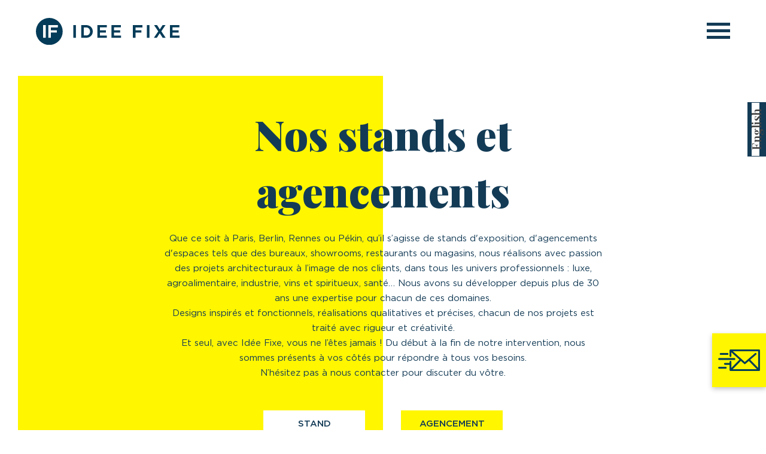

--- FILE ---
content_type: text/html; charset=UTF-8
request_url: https://www.ideefixe.fr/les-realisations-idee-fixe/
body_size: 13113
content:
<!doctype html>
<html lang="fr-FR">
<head>
<meta charset="UTF-8">
<meta name="viewport" content="width=device-width, initial-scale=1">
<link rel="profile" href="https://gmpg.org/xfn/11">
<meta name='robots' content='index, follow, max-image-preview:large, max-snippet:-1, max-video-preview:-1' />
<link rel="alternate" hreflang="en" href="https://www.ideefixe.fr/en/our-realisations/" />
<link rel="alternate" hreflang="fr" href="https://www.ideefixe.fr/les-realisations-idee-fixe/" />
<link rel="alternate" hreflang="x-default" href="https://www.ideefixe.fr/les-realisations-idee-fixe/" />
<!-- This site is optimized with the Yoast SEO plugin v26.8 - https://yoast.com/product/yoast-seo-wordpress/ -->
<title>Réalisations - Idée Fixe</title>
<meta name="description" content="Besoin d&#039;un partenaire pour agencer vos espaces ? Nous accompagnons les entreprises dans la conception et la fabrication de leurs espaces éphémères ou durables." />
<link rel="canonical" href="https://www.ideefixe.fr/les-realisations-idee-fixe/" />
<meta property="og:locale" content="fr_FR" />
<meta property="og:type" content="article" />
<meta property="og:title" content="Réalisations - Idée Fixe" />
<meta property="og:description" content="Besoin d&#039;un partenaire pour agencer vos espaces ? Nous accompagnons les entreprises dans la conception et la fabrication de leurs espaces éphémères ou durables." />
<meta property="og:url" content="https://www.ideefixe.fr/les-realisations-idee-fixe/" />
<meta property="og:site_name" content="Idée Fixe" />
<meta property="article:modified_time" content="2024-06-20T14:54:19+00:00" />
<meta name="twitter:card" content="summary_large_image" />
<meta name="twitter:label1" content="Durée de lecture estimée" />
<meta name="twitter:data1" content="1 minute" />
<script type="application/ld+json" class="yoast-schema-graph">{"@context":"https://schema.org","@graph":[{"@type":"WebPage","@id":"https://www.ideefixe.fr/les-realisations-idee-fixe/","url":"https://www.ideefixe.fr/les-realisations-idee-fixe/","name":"Réalisations - Idée Fixe","isPartOf":{"@id":"https://www.ideefixe.fr/#website"},"datePublished":"2021-11-30T14:28:56+00:00","dateModified":"2024-06-20T14:54:19+00:00","description":"Besoin d'un partenaire pour agencer vos espaces ? Nous accompagnons les entreprises dans la conception et la fabrication de leurs espaces éphémères ou durables.","breadcrumb":{"@id":"https://www.ideefixe.fr/les-realisations-idee-fixe/#breadcrumb"},"inLanguage":"fr-FR","potentialAction":[{"@type":"ReadAction","target":["https://www.ideefixe.fr/les-realisations-idee-fixe/"]}]},{"@type":"BreadcrumbList","@id":"https://www.ideefixe.fr/les-realisations-idee-fixe/#breadcrumb","itemListElement":[{"@type":"ListItem","position":1,"name":"Idée Fixe","item":"https://www.ideefixe.fr/"},{"@type":"ListItem","position":2,"name":"Réalisations"}]},{"@type":"WebSite","@id":"https://www.ideefixe.fr/#website","url":"https://www.ideefixe.fr/","name":"Idée Fixe","description":"Expert en architectures durables et éphémères depuis 1990.","publisher":{"@id":"https://www.ideefixe.fr/#organization"},"potentialAction":[{"@type":"SearchAction","target":{"@type":"EntryPoint","urlTemplate":"https://www.ideefixe.fr/?s={search_term_string}"},"query-input":{"@type":"PropertyValueSpecification","valueRequired":true,"valueName":"search_term_string"}}],"inLanguage":"fr-FR"},{"@type":"Organization","@id":"https://www.ideefixe.fr/#organization","name":"Idée Fixe","url":"https://www.ideefixe.fr/","logo":{"@type":"ImageObject","inLanguage":"fr-FR","@id":"https://www.ideefixe.fr/#/schema/logo/image/","url":"https://www.ideefixe.fr/wp-content/uploads/2021/11/logo-idee-fixe.svg","contentUrl":"https://www.ideefixe.fr/wp-content/uploads/2021/11/logo-idee-fixe.svg","width":1,"height":1,"caption":"Idée Fixe"},"image":{"@id":"https://www.ideefixe.fr/#/schema/logo/image/"}}]}</script>
<!-- / Yoast SEO plugin. -->
<link rel='dns-prefetch' href='//www.ideefixe.fr' />
<link rel='dns-prefetch' href='//ajax.googleapis.com' />
<link rel='dns-prefetch' href='//www.googletagmanager.com' />
<link rel='dns-prefetch' href='//hcaptcha.com' />
<link rel="alternate" type="application/rss+xml" title="Idée Fixe &raquo; Flux" href="https://www.ideefixe.fr/feed/" />
<link rel="alternate" type="application/rss+xml" title="Idée Fixe &raquo; Flux des commentaires" href="https://www.ideefixe.fr/comments/feed/" />
<link rel="alternate" title="oEmbed (JSON)" type="application/json+oembed" href="https://www.ideefixe.fr/wp-json/oembed/1.0/embed?url=https%3A%2F%2Fwww.ideefixe.fr%2Fles-realisations-idee-fixe%2F" />
<link rel="alternate" title="oEmbed (XML)" type="text/xml+oembed" href="https://www.ideefixe.fr/wp-json/oembed/1.0/embed?url=https%3A%2F%2Fwww.ideefixe.fr%2Fles-realisations-idee-fixe%2F&#038;format=xml" />
<style id='wp-img-auto-sizes-contain-inline-css'>
img:is([sizes=auto i],[sizes^="auto," i]){contain-intrinsic-size:3000px 1500px}
/*# sourceURL=wp-img-auto-sizes-contain-inline-css */
</style>
<!-- <link rel='stylesheet' id='wp-block-library-css' href='https://www.ideefixe.fr/wp-includes/css/dist/block-library/style.min.css?ver=10a93c' media='all' /> -->
<link rel="stylesheet" type="text/css" href="//www.ideefixe.fr/wp-content/cache/wpfc-minified/cldu3iy/e3wxx.css" media="all"/>
<style id='global-styles-inline-css'>
:root{--wp--preset--aspect-ratio--square: 1;--wp--preset--aspect-ratio--4-3: 4/3;--wp--preset--aspect-ratio--3-4: 3/4;--wp--preset--aspect-ratio--3-2: 3/2;--wp--preset--aspect-ratio--2-3: 2/3;--wp--preset--aspect-ratio--16-9: 16/9;--wp--preset--aspect-ratio--9-16: 9/16;--wp--preset--color--black: #000000;--wp--preset--color--cyan-bluish-gray: #abb8c3;--wp--preset--color--white: #ffffff;--wp--preset--color--pale-pink: #f78da7;--wp--preset--color--vivid-red: #cf2e2e;--wp--preset--color--luminous-vivid-orange: #ff6900;--wp--preset--color--luminous-vivid-amber: #fcb900;--wp--preset--color--light-green-cyan: #7bdcb5;--wp--preset--color--vivid-green-cyan: #00d084;--wp--preset--color--pale-cyan-blue: #8ed1fc;--wp--preset--color--vivid-cyan-blue: #0693e3;--wp--preset--color--vivid-purple: #9b51e0;--wp--preset--color--bleu-marine: #02304e;--wp--preset--color--color-2: #FFFFFF;--wp--preset--color--bleu-ciel: #9dd2d4;--wp--preset--color--noir: #000000				;--wp--preset--gradient--vivid-cyan-blue-to-vivid-purple: linear-gradient(135deg,rgb(6,147,227) 0%,rgb(155,81,224) 100%);--wp--preset--gradient--light-green-cyan-to-vivid-green-cyan: linear-gradient(135deg,rgb(122,220,180) 0%,rgb(0,208,130) 100%);--wp--preset--gradient--luminous-vivid-amber-to-luminous-vivid-orange: linear-gradient(135deg,rgb(252,185,0) 0%,rgb(255,105,0) 100%);--wp--preset--gradient--luminous-vivid-orange-to-vivid-red: linear-gradient(135deg,rgb(255,105,0) 0%,rgb(207,46,46) 100%);--wp--preset--gradient--very-light-gray-to-cyan-bluish-gray: linear-gradient(135deg,rgb(238,238,238) 0%,rgb(169,184,195) 100%);--wp--preset--gradient--cool-to-warm-spectrum: linear-gradient(135deg,rgb(74,234,220) 0%,rgb(151,120,209) 20%,rgb(207,42,186) 40%,rgb(238,44,130) 60%,rgb(251,105,98) 80%,rgb(254,248,76) 100%);--wp--preset--gradient--blush-light-purple: linear-gradient(135deg,rgb(255,206,236) 0%,rgb(152,150,240) 100%);--wp--preset--gradient--blush-bordeaux: linear-gradient(135deg,rgb(254,205,165) 0%,rgb(254,45,45) 50%,rgb(107,0,62) 100%);--wp--preset--gradient--luminous-dusk: linear-gradient(135deg,rgb(255,203,112) 0%,rgb(199,81,192) 50%,rgb(65,88,208) 100%);--wp--preset--gradient--pale-ocean: linear-gradient(135deg,rgb(255,245,203) 0%,rgb(182,227,212) 50%,rgb(51,167,181) 100%);--wp--preset--gradient--electric-grass: linear-gradient(135deg,rgb(202,248,128) 0%,rgb(113,206,126) 100%);--wp--preset--gradient--midnight: linear-gradient(135deg,rgb(2,3,129) 0%,rgb(40,116,252) 100%);--wp--preset--font-size--small: 13px;--wp--preset--font-size--medium: 20px;--wp--preset--font-size--large: 36px;--wp--preset--font-size--x-large: 42px;--wp--preset--spacing--20: 0.44rem;--wp--preset--spacing--30: 0.67rem;--wp--preset--spacing--40: 1rem;--wp--preset--spacing--50: 1.5rem;--wp--preset--spacing--60: 2.25rem;--wp--preset--spacing--70: 3.38rem;--wp--preset--spacing--80: 5.06rem;--wp--preset--shadow--natural: 6px 6px 9px rgba(0, 0, 0, 0.2);--wp--preset--shadow--deep: 12px 12px 50px rgba(0, 0, 0, 0.4);--wp--preset--shadow--sharp: 6px 6px 0px rgba(0, 0, 0, 0.2);--wp--preset--shadow--outlined: 6px 6px 0px -3px rgb(255, 255, 255), 6px 6px rgb(0, 0, 0);--wp--preset--shadow--crisp: 6px 6px 0px rgb(0, 0, 0);}:where(.is-layout-flex){gap: 0.5em;}:where(.is-layout-grid){gap: 0.5em;}body .is-layout-flex{display: flex;}.is-layout-flex{flex-wrap: wrap;align-items: center;}.is-layout-flex > :is(*, div){margin: 0;}body .is-layout-grid{display: grid;}.is-layout-grid > :is(*, div){margin: 0;}:where(.wp-block-columns.is-layout-flex){gap: 2em;}:where(.wp-block-columns.is-layout-grid){gap: 2em;}:where(.wp-block-post-template.is-layout-flex){gap: 1.25em;}:where(.wp-block-post-template.is-layout-grid){gap: 1.25em;}.has-black-color{color: var(--wp--preset--color--black) !important;}.has-cyan-bluish-gray-color{color: var(--wp--preset--color--cyan-bluish-gray) !important;}.has-white-color{color: var(--wp--preset--color--white) !important;}.has-pale-pink-color{color: var(--wp--preset--color--pale-pink) !important;}.has-vivid-red-color{color: var(--wp--preset--color--vivid-red) !important;}.has-luminous-vivid-orange-color{color: var(--wp--preset--color--luminous-vivid-orange) !important;}.has-luminous-vivid-amber-color{color: var(--wp--preset--color--luminous-vivid-amber) !important;}.has-light-green-cyan-color{color: var(--wp--preset--color--light-green-cyan) !important;}.has-vivid-green-cyan-color{color: var(--wp--preset--color--vivid-green-cyan) !important;}.has-pale-cyan-blue-color{color: var(--wp--preset--color--pale-cyan-blue) !important;}.has-vivid-cyan-blue-color{color: var(--wp--preset--color--vivid-cyan-blue) !important;}.has-vivid-purple-color{color: var(--wp--preset--color--vivid-purple) !important;}.has-black-background-color{background-color: var(--wp--preset--color--black) !important;}.has-cyan-bluish-gray-background-color{background-color: var(--wp--preset--color--cyan-bluish-gray) !important;}.has-white-background-color{background-color: var(--wp--preset--color--white) !important;}.has-pale-pink-background-color{background-color: var(--wp--preset--color--pale-pink) !important;}.has-vivid-red-background-color{background-color: var(--wp--preset--color--vivid-red) !important;}.has-luminous-vivid-orange-background-color{background-color: var(--wp--preset--color--luminous-vivid-orange) !important;}.has-luminous-vivid-amber-background-color{background-color: var(--wp--preset--color--luminous-vivid-amber) !important;}.has-light-green-cyan-background-color{background-color: var(--wp--preset--color--light-green-cyan) !important;}.has-vivid-green-cyan-background-color{background-color: var(--wp--preset--color--vivid-green-cyan) !important;}.has-pale-cyan-blue-background-color{background-color: var(--wp--preset--color--pale-cyan-blue) !important;}.has-vivid-cyan-blue-background-color{background-color: var(--wp--preset--color--vivid-cyan-blue) !important;}.has-vivid-purple-background-color{background-color: var(--wp--preset--color--vivid-purple) !important;}.has-black-border-color{border-color: var(--wp--preset--color--black) !important;}.has-cyan-bluish-gray-border-color{border-color: var(--wp--preset--color--cyan-bluish-gray) !important;}.has-white-border-color{border-color: var(--wp--preset--color--white) !important;}.has-pale-pink-border-color{border-color: var(--wp--preset--color--pale-pink) !important;}.has-vivid-red-border-color{border-color: var(--wp--preset--color--vivid-red) !important;}.has-luminous-vivid-orange-border-color{border-color: var(--wp--preset--color--luminous-vivid-orange) !important;}.has-luminous-vivid-amber-border-color{border-color: var(--wp--preset--color--luminous-vivid-amber) !important;}.has-light-green-cyan-border-color{border-color: var(--wp--preset--color--light-green-cyan) !important;}.has-vivid-green-cyan-border-color{border-color: var(--wp--preset--color--vivid-green-cyan) !important;}.has-pale-cyan-blue-border-color{border-color: var(--wp--preset--color--pale-cyan-blue) !important;}.has-vivid-cyan-blue-border-color{border-color: var(--wp--preset--color--vivid-cyan-blue) !important;}.has-vivid-purple-border-color{border-color: var(--wp--preset--color--vivid-purple) !important;}.has-vivid-cyan-blue-to-vivid-purple-gradient-background{background: var(--wp--preset--gradient--vivid-cyan-blue-to-vivid-purple) !important;}.has-light-green-cyan-to-vivid-green-cyan-gradient-background{background: var(--wp--preset--gradient--light-green-cyan-to-vivid-green-cyan) !important;}.has-luminous-vivid-amber-to-luminous-vivid-orange-gradient-background{background: var(--wp--preset--gradient--luminous-vivid-amber-to-luminous-vivid-orange) !important;}.has-luminous-vivid-orange-to-vivid-red-gradient-background{background: var(--wp--preset--gradient--luminous-vivid-orange-to-vivid-red) !important;}.has-very-light-gray-to-cyan-bluish-gray-gradient-background{background: var(--wp--preset--gradient--very-light-gray-to-cyan-bluish-gray) !important;}.has-cool-to-warm-spectrum-gradient-background{background: var(--wp--preset--gradient--cool-to-warm-spectrum) !important;}.has-blush-light-purple-gradient-background{background: var(--wp--preset--gradient--blush-light-purple) !important;}.has-blush-bordeaux-gradient-background{background: var(--wp--preset--gradient--blush-bordeaux) !important;}.has-luminous-dusk-gradient-background{background: var(--wp--preset--gradient--luminous-dusk) !important;}.has-pale-ocean-gradient-background{background: var(--wp--preset--gradient--pale-ocean) !important;}.has-electric-grass-gradient-background{background: var(--wp--preset--gradient--electric-grass) !important;}.has-midnight-gradient-background{background: var(--wp--preset--gradient--midnight) !important;}.has-small-font-size{font-size: var(--wp--preset--font-size--small) !important;}.has-medium-font-size{font-size: var(--wp--preset--font-size--medium) !important;}.has-large-font-size{font-size: var(--wp--preset--font-size--large) !important;}.has-x-large-font-size{font-size: var(--wp--preset--font-size--x-large) !important;}
/*# sourceURL=global-styles-inline-css */
</style>
<style id='classic-theme-styles-inline-css'>
/*! This file is auto-generated */
.wp-block-button__link{color:#fff;background-color:#32373c;border-radius:9999px;box-shadow:none;text-decoration:none;padding:calc(.667em + 2px) calc(1.333em + 2px);font-size:1.125em}.wp-block-file__button{background:#32373c;color:#fff;text-decoration:none}
/*# sourceURL=/wp-includes/css/classic-themes.min.css */
</style>
<!-- <link rel='stylesheet' id='contact-form-7-css' href='https://www.ideefixe.fr/wp-content/plugins/contact-form-7/includes/css/styles.css?ver=6.1.4' media='all' /> -->
<!-- <link rel='stylesheet' id='wpml-legacy-horizontal-list-0-css' href='https://www.ideefixe.fr/wp-content/plugins/sitepress-multilingual-cms/templates/language-switchers/legacy-list-horizontal/style.min.css?ver=1' media='all' /> -->
<link rel="stylesheet" type="text/css" href="//www.ideefixe.fr/wp-content/cache/wpfc-minified/8695u7cz/e3wxx.css" media="all"/>
<style id='wpml-legacy-horizontal-list-0-inline-css'>
.wpml-ls-statics-footer a, .wpml-ls-statics-footer .wpml-ls-sub-menu a, .wpml-ls-statics-footer .wpml-ls-sub-menu a:link, .wpml-ls-statics-footer li:not(.wpml-ls-current-language) .wpml-ls-link, .wpml-ls-statics-footer li:not(.wpml-ls-current-language) .wpml-ls-link:link {color:#444444;background-color:#ffffff;}.wpml-ls-statics-footer .wpml-ls-sub-menu a:hover,.wpml-ls-statics-footer .wpml-ls-sub-menu a:focus, .wpml-ls-statics-footer .wpml-ls-sub-menu a:link:hover, .wpml-ls-statics-footer .wpml-ls-sub-menu a:link:focus {color:#000000;background-color:#eeeeee;}.wpml-ls-statics-footer .wpml-ls-current-language > a {color:#444444;background-color:#ffffff;}.wpml-ls-statics-footer .wpml-ls-current-language:hover>a, .wpml-ls-statics-footer .wpml-ls-current-language>a:focus {color:#000000;background-color:#eeeeee;}
/*# sourceURL=wpml-legacy-horizontal-list-0-inline-css */
</style>
<!-- <link rel='stylesheet' id='wpml-menu-item-0-css' href='https://www.ideefixe.fr/wp-content/plugins/sitepress-multilingual-cms/templates/language-switchers/menu-item/style.min.css?ver=1' media='all' /> -->
<!-- <link rel='stylesheet' id='search-filter-plugin-styles-css' href='https://www.ideefixe.fr/wp-content/plugins/search-filter-pro/public/assets/css/search-filter.min.css?ver=2.5.21' media='all' /> -->
<!-- <link rel='stylesheet' id='styles-css' href='https://www.ideefixe.fr/wp-content/themes/chronos/css/template-default.min.css?ver=10a93c' media='all' /> -->
<!-- <link rel='stylesheet' id='evolutions-css' href='https://www.ideefixe.fr/wp-content/themes/chronos/css/evolutions.css?ver=10a93c' media='all' /> -->
<!-- <link rel='stylesheet' id='chronos-style-css' href='https://www.ideefixe.fr/wp-content/themes/chronos/style.css?ver=1.0.0' media='all' /> -->
<link rel="stylesheet" type="text/css" href="//www.ideefixe.fr/wp-content/cache/wpfc-minified/9k7n1ol6/e3wxx.css" media="all"/>
<script id="wpml-cookie-js-extra">
var wpml_cookies = {"wp-wpml_current_language":{"value":"fr","expires":1,"path":"/"}};
var wpml_cookies = {"wp-wpml_current_language":{"value":"fr","expires":1,"path":"/"}};
//# sourceURL=wpml-cookie-js-extra
</script>
<script src='//www.ideefixe.fr/wp-content/cache/wpfc-minified/kxbfctvo/e3wxx.js' type="text/javascript"></script>
<!-- <script src="https://www.ideefixe.fr/wp-content/plugins/sitepress-multilingual-cms/res/js/cookies/language-cookie.js?ver=486900" id="wpml-cookie-js" defer data-wp-strategy="defer"></script> -->
<script src="https://ajax.googleapis.com/ajax/libs/jquery/3.3.1/jquery.min.js?ver=3.3.1" id="jquery-js"></script>
<script id="search-filter-plugin-build-js-extra">
var SF_LDATA = {"ajax_url":"https://www.ideefixe.fr/wp-admin/admin-ajax.php","home_url":"https://www.ideefixe.fr/","extensions":[]};
//# sourceURL=search-filter-plugin-build-js-extra
</script>
<script src='//www.ideefixe.fr/wp-content/cache/wpfc-minified/98z9196d/e3wxx.js' type="text/javascript"></script>
<!-- <script src="https://www.ideefixe.fr/wp-content/plugins/search-filter-pro/public/assets/js/search-filter-build.min.js?ver=2.5.21" id="search-filter-plugin-build-js"></script> -->
<!-- <script src="https://www.ideefixe.fr/wp-content/plugins/search-filter-pro/public/assets/js/chosen.jquery.min.js?ver=2.5.21" id="search-filter-plugin-chosen-js"></script> -->
<!-- Extrait de code de la balise Google (gtag.js) ajouté par Site Kit -->
<!-- Extrait Google Analytics ajouté par Site Kit -->
<script src="https://www.googletagmanager.com/gtag/js?id=GT-T539CG2" id="google_gtagjs-js" async></script>
<script id="google_gtagjs-js-after">
window.dataLayer = window.dataLayer || [];function gtag(){dataLayer.push(arguments);}
gtag("set","linker",{"domains":["www.ideefixe.fr"]});
gtag("js", new Date());
gtag("set", "developer_id.dZTNiMT", true);
gtag("config", "GT-T539CG2");
//# sourceURL=google_gtagjs-js-after
</script>
<link rel="https://api.w.org/" href="https://www.ideefixe.fr/wp-json/" /><link rel="alternate" title="JSON" type="application/json" href="https://www.ideefixe.fr/wp-json/wp/v2/pages/106" />
<link rel='shortlink' href='https://www.ideefixe.fr/?p=106' />
<meta name="generator" content="Site Kit by Google 1.171.0" /><style>
.h-captcha{position:relative;display:block;margin-bottom:2rem;padding:0;clear:both}.h-captcha[data-size="normal"]{width:302px;height:76px}.h-captcha[data-size="compact"]{width:158px;height:138px}.h-captcha[data-size="invisible"]{display:none}.h-captcha iframe{z-index:1}.h-captcha::before{content:"";display:block;position:absolute;top:0;left:0;background:url(https://www.ideefixe.fr/wp-content/plugins/hcaptcha-for-forms-and-more/assets/images/hcaptcha-div-logo.svg) no-repeat;border:1px solid #fff0;border-radius:4px;box-sizing:border-box}.h-captcha::after{content:"The hCaptcha loading is delayed until user interaction.";font-family:-apple-system,system-ui,BlinkMacSystemFont,"Segoe UI",Roboto,Oxygen,Ubuntu,"Helvetica Neue",Arial,sans-serif;font-size:10px;font-weight:500;position:absolute;top:0;bottom:0;left:0;right:0;box-sizing:border-box;color:#bf1722;opacity:0}.h-captcha:not(:has(iframe))::after{animation:hcap-msg-fade-in .3s ease forwards;animation-delay:2s}.h-captcha:has(iframe)::after{animation:none;opacity:0}@keyframes hcap-msg-fade-in{to{opacity:1}}.h-captcha[data-size="normal"]::before{width:302px;height:76px;background-position:93.8% 28%}.h-captcha[data-size="normal"]::after{width:302px;height:76px;display:flex;flex-wrap:wrap;align-content:center;line-height:normal;padding:0 75px 0 10px}.h-captcha[data-size="compact"]::before{width:158px;height:138px;background-position:49.9% 78.8%}.h-captcha[data-size="compact"]::after{width:158px;height:138px;text-align:center;line-height:normal;padding:24px 10px 10px 10px}.h-captcha[data-theme="light"]::before,body.is-light-theme .h-captcha[data-theme="auto"]::before,.h-captcha[data-theme="auto"]::before{background-color:#fafafa;border:1px solid #e0e0e0}.h-captcha[data-theme="dark"]::before,body.is-dark-theme .h-captcha[data-theme="auto"]::before,html.wp-dark-mode-active .h-captcha[data-theme="auto"]::before,html.drdt-dark-mode .h-captcha[data-theme="auto"]::before{background-image:url(https://www.ideefixe.fr/wp-content/plugins/hcaptcha-for-forms-and-more/assets/images/hcaptcha-div-logo-white.svg);background-repeat:no-repeat;background-color:#333;border:1px solid #f5f5f5}@media (prefers-color-scheme:dark){.h-captcha[data-theme="auto"]::before{background-image:url(https://www.ideefixe.fr/wp-content/plugins/hcaptcha-for-forms-and-more/assets/images/hcaptcha-div-logo-white.svg);background-repeat:no-repeat;background-color:#333;border:1px solid #f5f5f5}}.h-captcha[data-theme="custom"]::before{background-color:initial}.h-captcha[data-size="invisible"]::before,.h-captcha[data-size="invisible"]::after{display:none}.h-captcha iframe{position:relative}div[style*="z-index: 2147483647"] div[style*="border-width: 11px"][style*="position: absolute"][style*="pointer-events: none"]{border-style:none}
</style>
<style type="text/css">
.site-title,
.site-description {
position: absolute;
clip: rect(1px, 1px, 1px, 1px);
}
</style>
<style>
span[data-name="hcap-cf7"] .h-captcha{margin-bottom:0}span[data-name="hcap-cf7"]~input[type="submit"],span[data-name="hcap-cf7"]~button[type="submit"]{margin-top:2rem}
</style>
<link rel="icon" href="https://www.ideefixe.fr/wp-content/uploads/2021/11/favicon-1-150x150.png" sizes="32x32" />
<link rel="icon" href="https://www.ideefixe.fr/wp-content/uploads/2021/11/favicon-1.png" sizes="192x192" />
<link rel="apple-touch-icon" href="https://www.ideefixe.fr/wp-content/uploads/2021/11/favicon-1.png" />
<meta name="msapplication-TileImage" content="https://www.ideefixe.fr/wp-content/uploads/2021/11/favicon-1.png" />
<style src="https://www.ideefixe.fr/wp-content/themes/chronos/tarteaucitron/css/tarteaucitron.css"></style>
<script src='//www.ideefixe.fr/wp-content/cache/wpfc-minified/diaq045p/e3wxx.js' type="text/javascript"></script>
<!-- <script type="text/javascript" src="https://www.ideefixe.fr/wp-content/themes/chronos/tarteaucitron/tarteaucitron.js">
</script> -->
<!-- <script type="text/javascript"
src="https://www.ideefixe.fr/wp-content/themes/chronos/tarteaucitron/tarteaucitron.services.js"></script> -->
<script type="text/javascript">
/*Storage 6 months for the consent cookie*/
tarteaucitronForceExpire = 365 / 2;
tarteaucitron.init({
"privacyUrl": "",
/* Privacy policy url */
"hashtag": "#tarteaucitron",
/* Open the panel with this hashtag */
"cookieName": "tarteaucitron",
/* Cookie name */
"showIcon": false,
"orientation": "bottom",
/* Banner position (top - bottom) */
"showAlertSmall": false,
/* Show the small banner on bottom right */
"cookieslist": true,
/* Show the cookie list */
"adblocker": false,
/* Show a Warning if an adblocker is detected */
"AcceptAllCta": true,
/* Show the accept all button when highPrivacy on */
"highPrivacy": true,
/* Disable auto consent */
"handleBrowserDNTRequest": false,
/* If Do Not Track == 1, disallow all */
"removeCredit": true,
/* Remove credit link */
"moreInfoLink": false,
/* Show more info link */
"useExternalCss": false,
/* If false, the tarteaucitron.css file will be loaded */
"readmoreLink": "/politiques-cookie",
/* Change the default readmore link */
"mandatory": false,
/* Show a message about mandatory cookies */
});
tarteaucitron.user.googletagmanagerId = 'GTM-PQBRMJD';
(tarteaucitron.job = tarteaucitron.job || []).push('googletagmanager');
</script>
</head>
<body class="les-realisations-idee-fixe ">
<div id="page" class="site">
<header id="header">
<!-- <div class="inner"> -->
<div id="FlexHeader">
<div id="logoCtn"><a href="https://www.ideefixe.fr/" class="custom-logo-link" rel="home"><img src="https://www.ideefixe.fr/wp-content/uploads/2021/11/logo-idee-fixe.svg" class="custom-logo" alt="Logo Idée fixe" decoding="async" /></a></div>
<div class="burger" id="burger-icon"><span></span><span></span><span></span></div>
<div id="navigationContent">
<nav id="site-navigation" class="main-navigation">
<ul id="menu-menu-principal" class="menu"><li id="menu-item-21" class="menu-item menu-item-type-post_type menu-item-object-page menu-item-home menu-item-21"><a href="https://www.ideefixe.fr/">Accueil</a></li>
<li id="menu-item-114" class="menu-item menu-item-type-post_type menu-item-object-page menu-item-114"><a href="https://www.ideefixe.fr/lagence-idee-fixe/">L&rsquo;agence</a></li>
<li id="menu-item-111" class="menu-item menu-item-type-post_type menu-item-object-page current-menu-item page_item page-item-106 current_page_item menu-item-111"><a href="https://www.ideefixe.fr/les-realisations-idee-fixe/" aria-current="page">Réalisations</a></li>
<li id="menu-item-444" class="menu-item menu-item-type-post_type menu-item-object-page menu-item-444"><a href="https://www.ideefixe.fr/actualites/">Actualités</a></li>
<li id="menu-item-564" class="menu-item menu-item-type-post_type menu-item-object-page menu-item-564"><a href="https://www.ideefixe.fr/les-engagements-idee-fixe/">Engagement</a></li>
<li id="menu-item-562" class="menu-item menu-item-type-post_type menu-item-object-page menu-item-562"><a href="https://www.ideefixe.fr/les-offres-demplois-idee-fixe/">Jobs</a></li>
<li id="menu-item-563" class="menu-item menu-item-type-post_type menu-item-object-page menu-item-563"><a href="https://www.ideefixe.fr/contact/">Contact</a></li>
</ul>                    </nav><!-- #site-navigation -->
</div> <!-- #navigationContent -->
</div> <!-- #FlexHeader -->
<!-- </div> -->
</header><!-- #header -->	<section class="header_real flexCol center middle">
<div class="header_real_txt_container">
<h1 class="header_real_ttl"></h1>
<p class="header_real_desc">Que ce soit à Paris, Berlin, Rennes ou Pékin, qu’il s’agisse de stands d'exposition, d'agencements d'espaces tels que des bureaux, showrooms, restaurants ou magasins, nous réalisons avec passion des projets architecturaux à l’image de nos clients, dans tous les univers professionnels : luxe, agroalimentaire, industrie, vins et spiritueux, santé…  Nous avons su développer depuis plus de 30 ans une expertise pour chacun de ces domaines. <br />
Designs inspirés et fonctionnels, réalisations qualitatives et précises, chacun de nos projets est traité avec rigueur et créativité.<br />
Et seul, avec Idée Fixe, vous ne l’êtes jamais ! Du début à la fin de notre intervention, nous sommes présents à vos côtés pour répondre à tous vos besoins.<br />
N’hésitez pas à nous contacter pour discuter du vôtre. </p>
<div class="filter_container flexRow center">
<a href="/les-realisations-idee-fixe/architecture-ephemere/"><button id="ephemere_filter" class="btn_filter" data-cat="architecture-ephemere"> Stand</button></a>
<a href="/les-realisations-idee-fixe/architecture-durable/"><button id="durable_filter" class="btn_filter" data-cat="architecture-durable">Agencement</button></a>
</div>
</div>
</section>
<section class="hastag ">
<form data-sf-form-id='986' data-is-rtl='0' data-maintain-state='' data-results-url='https://www.ideefixe.fr/les-realisations-idee-fixe/' data-ajax-url='https://www.ideefixe.fr/?sfid=986&amp;sf_action=get_data&amp;sf_data=all' data-ajax-form-url='https://www.ideefixe.fr/?sfid=986&amp;sf_action=get_data&amp;sf_data=form' data-display-result-method='shortcode' data-use-history-api='1' data-template-loaded='0' data-lang-code='fr' data-ajax='1' data-ajax-data-type='json' data-ajax-links-selector='.pagination a' data-ajax-target='#search-filter-results-986' data-ajax-pagination-type='infinite_scroll' data-show-scroll-loader='1' data-infinite-scroll-trigger='-20' data-update-ajax-url='1' data-only-results-ajax='1' data-scroll-to-pos='0' data-init-paged='1' data-auto-update='1' data-auto-count='1' data-auto-count-refresh-mode='1' action='https://www.ideefixe.fr/les-realisations-idee-fixe/' method='post' class='searchandfilter' id='search-filter-form-986' autocomplete='off' data-instance-count='1'><ul><li class="sf-field-taxonomy-hashtag" data-sf-field-name="_sft_hashtag" data-sf-field-type="taxonomy" data-sf-field-input-type="radio">		<ul class="">
<li class="sf-level-0 sf-item-0 sf-option-active" data-sf-count="0" data-sf-depth="0"><input  class="sf-input-radio" type="radio" value="" name="_sft_hashtag[]" checked="checked" id="sf-input-e28e62da58cf217337e96c9cee4a364b"><label class="sf-label-radio" for="sf-input-e28e62da58cf217337e96c9cee4a364b">Tous</label></li><li class="sf-level-0 sf-item-12" data-sf-count="6" data-sf-depth="0"><input  class="sf-input-radio" type="radio" value="bureaux" name="_sft_hashtag[]" id="sf-input-b9594b1ddcc5b008022fdcd50f9c5ed6"><label class="sf-label-radio" for="sf-input-b9594b1ddcc5b008022fdcd50f9c5ed6">#bureaux</label></li><li class="sf-level-0 sf-item-9" data-sf-count="1" data-sf-depth="0"><input  class="sf-input-radio" type="radio" value="centresdesante" name="_sft_hashtag[]" id="sf-input-dc1b0dbf61bd12c7181a80ec03e7cfc3"><label class="sf-label-radio" for="sf-input-dc1b0dbf61bd12c7181a80ec03e7cfc3">#centresdesante</label></li><li class="sf-level-0 sf-item-13" data-sf-count="3" data-sf-depth="0"><input  class="sf-input-radio" type="radio" value="commerces" name="_sft_hashtag[]" id="sf-input-e112645d7876a836ac99285c939550c3"><label class="sf-label-radio" for="sf-input-e112645d7876a836ac99285c939550c3">#commerces</label></li><li class="sf-level-0 sf-item-11" data-sf-count="5" data-sf-depth="0"><input  class="sf-input-radio" type="radio" value="hotelsrestaurants" name="_sft_hashtag[]" id="sf-input-06033dd1a377f6dd372b91524c1f985f"><label class="sf-label-radio" for="sf-input-06033dd1a377f6dd372b91524c1f985f">#hotelsrestaurants</label></li><li class="sf-level-0 sf-item-14" data-sf-count="25" data-sf-depth="0"><input  class="sf-input-radio" type="radio" value="stands" name="_sft_hashtag[]" id="sf-input-69559123599ae66a974a5f049e490f4b"><label class="sf-label-radio" for="sf-input-69559123599ae66a974a5f049e490f4b">#stands</label></li>		</ul>
</li><li class="sf-field-category" data-sf-field-name="_sft_category" data-sf-field-type="category" data-sf-field-input-type="select">		<label>
<select name="_sft_category[]" class="sf-input-select" title="">
<option class="sf-level-0 sf-item-0 sf-option-active" selected="selected" data-sf-count="0" data-sf-depth="0" value="">Toutes</option>
<option class="sf-level-0 sf-item-192" data-sf-count="0" data-sf-depth="0" value="actu-idee-fixe-fr">Actu Idée Fixe&nbsp;&nbsp;(0)</option>
<option class="sf-level-0 sf-item-53" data-sf-count="0" data-sf-depth="0" value="aeronautique">Aeronautique&nbsp;&nbsp;(0)</option>
<option class="sf-level-0 sf-item-385" data-sf-count="0" data-sf-depth="0" value="agencement-en-2">Agencement&nbsp;&nbsp;(0)</option>
<option class="sf-level-0 sf-item-38" data-sf-count="0" data-sf-depth="0" value="agencement">Agencement&nbsp;&nbsp;(0)</option>
<option class="sf-level-0 sf-item-391" data-sf-count="0" data-sf-depth="0" value="agencement-en">Agencement&nbsp;&nbsp;(0)</option>
<option class="sf-level-0 sf-item-32" data-sf-count="0" data-sf-depth="0" value="agroalimentaire">Agroalimentaire&nbsp;&nbsp;(0)</option>
<option class="sf-level-0 sf-item-297" data-sf-count="0" data-sf-depth="0" value="agroalimentaire-en">Agroalimentaire&nbsp;&nbsp;(0)</option>
<option class="sf-level-0 sf-item-298" data-sf-count="0" data-sf-depth="0" value="all">All&nbsp;&nbsp;(0)</option>
<option class="sf-level-0 sf-item-6" data-sf-count="16" data-sf-depth="0" value="architecture-durable">Architecture durable&nbsp;&nbsp;(16)</option>
<option class="sf-level-0 sf-item-5" data-sf-count="25" data-sf-depth="0" value="architecture-ephemere">Architecture éphémère&nbsp;&nbsp;(25)</option>
<option class="sf-level-0 sf-item-392" data-sf-count="0" data-sf-depth="0" value="architecture-interieure-en">Architecture intérieure&nbsp;&nbsp;(0)</option>
<option class="sf-level-0 sf-item-360" data-sf-count="0" data-sf-depth="0" value="commercial-architecture-and-design">Commercial architecture and design&nbsp;&nbsp;(0)</option>
<option class="sf-level-0 sf-item-8" data-sf-count="0" data-sf-depth="0" value="engagement">Engagement&nbsp;&nbsp;(0)</option>
<option class="sf-level-0 sf-item-302" data-sf-count="0" data-sf-depth="0" value="exhibition-stands">Exhibition stands&nbsp;&nbsp;(0)</option>
<option class="sf-level-0 sf-item-437" data-sf-count="0" data-sf-depth="0" value="idee-fixe-news">Idée Fixe news&nbsp;&nbsp;(0)</option>
<option class="sf-level-0 sf-item-34" data-sf-count="0" data-sf-depth="0" value="industrie">Industrie&nbsp;&nbsp;(0)</option>
<option class="sf-level-0 sf-item-388" data-sf-count="0" data-sf-depth="0" value="industrie-en">Industrie&nbsp;&nbsp;(0)</option>
<option class="sf-level-0 sf-item-46" data-sf-count="0" data-sf-depth="0" value="luxe-cosmetique">Luxe &amp; Cosmétique&nbsp;&nbsp;(0)</option>
<option class="sf-level-0 sf-item-1" data-sf-count="0" data-sf-depth="0" value="non-classifiee">Non classifié(e)&nbsp;&nbsp;(0)</option>
<option class="sf-level-0 sf-item-65" data-sf-count="0" data-sf-depth="0" value="sante">Santé&nbsp;&nbsp;(0)</option>
<option class="sf-level-0 sf-item-441" data-sf-count="0" data-sf-depth="0" value="services">Services&nbsp;&nbsp;(0)</option>
<option class="sf-level-0 sf-item-37" data-sf-count="0" data-sf-depth="0" value="tous">Tous&nbsp;&nbsp;(0)</option>
</select></label>										</li></ul></form>	</section>
<div id="real_container">
<div class="search-filter-results" id="search-filter-results-986">	<div class="reas__results">
<div class="grid_real_item">
<a href="https://www.ideefixe.fr/realisations/agencement-boulangerie-normandie/">
<figure>
<img src="https://www.ideefixe.fr/wp-content/uploads/2025/10/WhatsApp-Image-2025-07-28-at-15.42.32.jpeg" alt="façade boulangerie Champs LIbres">
</figure>
<h2 class="real_title">
<span class="real_title_up">Agencement Boulangerie Normandie</span>
<span class="real_title_down">Champs Libres</span>
</h2>
</a>
<a class="bouton_fleche" href="https://www.ideefixe.fr/realisations/agencement-boulangerie-normandie/"><!--archi-->
Agencement            </a>
<a href="https://www.ideefixe.fr/realisations/agencement-boulangerie-normandie/">
<div class="bloc__hover">
<p>Un bel agencement pétri de passion</p>
</div>
</a>
</div>
<div class="grid_real_item">
<a href="https://www.ideefixe.fr/realisations/agencement-bureaux/">
<figure>
<img src="https://www.ideefixe.fr/wp-content/uploads/2023/06/A-scaled.jpg" alt="agencement de bureaux Paris">
</figure>
<h2 class="real_title">
<span class="real_title_up">Agencement bureaux parisiens</span>
<span class="real_title_down">PARIS VIII</span>
</h2>
</a>
<a class="bouton_fleche" href="https://www.ideefixe.fr/realisations/agencement-bureaux/"><!--archi-->
Agencement            </a>
<a href="https://www.ideefixe.fr/realisations/agencement-bureaux/">
<div class="bloc__hover">
<p>Le charme de l'ancien avec tout le confort du moderne</p>
</div>
</a>
</div>
<div class="grid_real_item">
<a href="https://www.ideefixe.fr/realisations/yelloh-village/">
<figure>
<img src="https://www.ideefixe.fr/wp-content/uploads/2022/02/yellohvillage1.jpg" alt="">
</figure>
<h2 class="real_title">
<span class="real_title_up">Agencement camping </span>
<span class="real_title_down">Luc sur Mer</span>
</h2>
</a>
<a class="bouton_fleche" href="https://www.ideefixe.fr/realisations/yelloh-village/"><!--archi-->
Agencement            </a>
<a href="https://www.ideefixe.fr/realisations/yelloh-village/">
<div class="bloc__hover">
<p>Ambiance californienne pour cet hotel de plein air</p>
</div>
</a>
</div>
<div class="grid_real_item">
<a href="https://www.ideefixe.fr/realisations/agencement-camping-portland/">
<figure>
<img src="https://www.ideefixe.fr/wp-content/uploads/2024/06/B-4.jpg" alt="Agencement Camping 5*">
</figure>
<h2 class="real_title">
<span class="real_title_up">Agencement Camping 5*</span>
<span class="real_title_down">Port-en-Bessin-Huppain</span>
</h2>
</a>
<a class="bouton_fleche" href="https://www.ideefixe.fr/realisations/agencement-camping-portland/"><!--archi-->
Agencement            </a>
<a href="https://www.ideefixe.fr/realisations/agencement-camping-portland/">
<div class="bloc__hover">
<p>Agrandissement d'un camping en Normandie. Conception et décoration des espaces de convivialité.</p>
</div>
</a>
</div>
<div class="grid_real_item">
<a href="https://www.ideefixe.fr/realisations/agencement-chocolaterie-yver/">
<figure>
<img src="https://www.ideefixe.fr/wp-content/uploads/2022/12/20221024_110835-scaled.jpg" alt="Agencement commerce">
</figure>
<h2 class="real_title">
<span class="real_title_up">Agencement Chocolaterie </span>
<span class="real_title_down">Granville</span>
</h2>
</a>
<a class="bouton_fleche" href="https://www.ideefixe.fr/realisations/agencement-chocolaterie-yver/"><!--archi-->
Agencement            </a>
<a href="https://www.ideefixe.fr/realisations/agencement-chocolaterie-yver/">
<div class="bloc__hover">
<p>Nouveau look pour la célébre chocolaterie de Granville : Yver </p>
</div>
</a>
</div>
<div class="grid_real_item">
<a href="https://www.ideefixe.fr/realisations/poissonnerie-rocavi/">
<figure>
<img src="https://www.ideefixe.fr/wp-content/uploads/2022/02/rocavi1.jpg" alt="">
</figure>
<h2 class="real_title">
<span class="real_title_up">Agencement d'une poissonerie </span>
<span class="real_title_down">Saint-Pair-sur-Mer</span>
</h2>
</a>
<a class="bouton_fleche" href="https://www.ideefixe.fr/realisations/poissonnerie-rocavi/"><!--archi-->
Agencement            </a>
<a href="https://www.ideefixe.fr/realisations/poissonnerie-rocavi/">
<div class="bloc__hover">
<p>Conception et réalisation d'un restaurant / poissonnerie </p>
</div>
</a>
</div>
</div>
</div>	</div>
<script>
//Apparition mot par mot
function printLetterByLetter2(destination, message, speed){
var i = 0;
var interval = setInterval(function(){
document.getElementsByClassName(destination)[0].innerHTML += message.charAt(i);
i++;
if (i > message.length){
clearInterval(interval);
}
}, speed);
}
if(document.getElementsByClassName('header_real_ttl')[0]){
console.log('ouhou');
printLetterByLetter2("header_real_ttl", "Nos stands et agencements ", 50);
setInterval(function(){
document.getElementsByClassName('header_real_desc')[0].classList.add('active');
}, 1500);
}
</script>
  <section class="membre_container">
<div class="inner">
<div class="flexRow center middle flexColMobile">
<div class="membre_tx" style="text-align: center;">
<p>Idée Fixe est membre du <strong>Leads</strong>, collectif visant à valoriser et défendre les métiers du design et du stand et soutient <strong>l’UNIMEV</strong> l’Union Française des Métiers de l&rsquo;Événement; représentant l&rsquo;ensemble des acteurs de la rencontre professionnelle</p>
</div>
<div class="flexRow center middle tier">
<a href="https://leads-france.com/">
<figure>
<img src="https://www.ideefixe.fr/wp-content/uploads/2022/01/logo-leads-1.png" alt="Logo Leads">
</figure>
</a>
<a href="https://www.unimev.fr/">
<figure>
<img src="https://www.ideefixe.fr/wp-content/uploads/2022/01/logo-unimev-1.png" alt="">
</figure>
</a>
<div class="membre_tx" style="padding: 0px; width: 45%; text-align: left;">
Agence certifiée ISO 20121          </div>
<figure>
<img src="https://www.ideefixe.fr/wp-content/uploads/2023/02/logo_ideefixe.png" alt="logo_ideefixe" style="width: 50%;">
</figure>
</div>
</div>
</div>
</section>
<div class="lang__switcher">
<div class="wpml-ls-statics-footer wpml-ls wpml-ls-legacy-list-horizontal">
<ul role="menu"><li class="wpml-ls-slot-footer wpml-ls-item wpml-ls-item-en wpml-ls-first-item wpml-ls-last-item wpml-ls-item-legacy-list-horizontal" role="none">
<a href="https://www.ideefixe.fr/en/our-realisations/" class="wpml-ls-link" role="menuitem"  aria-label="Passer à English" title="Passer à English" >
<span class="wpml-ls-native" lang="en">English</span></a>
</li></ul>
</div>
</div>
<div class="contact__shortcut">
<a href="/contact">
<img src="https://www.ideefixe.fr/wp-content/themes/chronos/images/envoyer-un-e-mail.png" alt="">
</a>
</div>
<footer class="footer_container">
<div class="footer_item">
PARIS - GRANVILLE - NANTES    </div>
<div class="footer_item">
<figure class="footer_logo">
<img src="https://www.ideefixe.fr/wp-content/uploads/2021/11/logo-idee-fixe-blanc.svg" alt="Logo idée fixe blanc">
</figure>
</div>
<div class="footer_item">
<div class="menu-pied-de-page-container"><ul id="menu-pied-de-page" class="menu"><li id="menu-item-115" class="menu-item menu-item-type-post_type menu-item-object-page menu-item-115"><a href="https://www.ideefixe.fr/contact/">Contact</a></li>
<li id="menu-item-29" class="menu-item menu-item-type-post_type menu-item-object-page menu-item-29"><a href="https://www.ideefixe.fr/mentions-legales/">Mentions légales</a></li>
<li id="menu-item-636" class="menu-item menu-item-type-custom menu-item-object-custom menu-item-636"><a href="#tarteaucitron">Gestion des cookies</a></li>
</ul></div>              <div class="reseau_container">
<a href="https://www.instagram.com/ideefixearchitectures/" target="_blank">
<figure>
<img src="https://www.ideefixe.fr/wp-content/uploads/2021/12/instagram.svg" alt="Instagram"></figure>
</a>
<a href="https://www.facebook.com/IdeeFixe.stand.et.agencement/?ref=bookmarks" target="_blank">
<figure>
<img src="https://www.ideefixe.fr/wp-content/uploads/2021/12/facebook.svg" alt="Facebook"></figure>
</a>
<a href="https://www.linkedin.com/company/idee-fixe" target="_blank">
<figure>
<img src="https://www.ideefixe.fr/wp-content/uploads/2021/12/linkedin.svg" alt=""></figure>
</a>
</div>    
</div>
</footer>
</div><!-- #page -->
<script type="speculationrules">
{"prefetch":[{"source":"document","where":{"and":[{"href_matches":"/*"},{"not":{"href_matches":["/wp-*.php","/wp-admin/*","/wp-content/uploads/*","/wp-content/*","/wp-content/plugins/*","/wp-content/themes/chronos/*","/*\\?(.+)"]}},{"not":{"selector_matches":"a[rel~=\"nofollow\"]"}},{"not":{"selector_matches":".no-prefetch, .no-prefetch a"}}]},"eagerness":"conservative"}]}
</script>
<div class="wpml-ls-statics-footer wpml-ls wpml-ls-legacy-list-horizontal">
<ul role="menu"><li class="wpml-ls-slot-footer wpml-ls-item wpml-ls-item-en wpml-ls-first-item wpml-ls-last-item wpml-ls-item-legacy-list-horizontal" role="none">
<a href="https://www.ideefixe.fr/en/our-realisations/" class="wpml-ls-link" role="menuitem"  aria-label="Passer à English" title="Passer à English" >
<span class="wpml-ls-native" lang="en">English</span></a>
</li></ul>
</div>
<script src="https://www.ideefixe.fr/wp-includes/js/dist/hooks.min.js?ver=dd5603f07f9220ed27f1" id="wp-hooks-js"></script>
<script src="https://www.ideefixe.fr/wp-includes/js/dist/i18n.min.js?ver=c26c3dc7bed366793375" id="wp-i18n-js"></script>
<script id="wp-i18n-js-after">
wp.i18n.setLocaleData( { 'text direction\u0004ltr': [ 'ltr' ] } );
//# sourceURL=wp-i18n-js-after
</script>
<script src="https://www.ideefixe.fr/wp-content/plugins/contact-form-7/includes/swv/js/index.js?ver=6.1.4" id="swv-js"></script>
<script id="contact-form-7-js-translations">
( function( domain, translations ) {
var localeData = translations.locale_data[ domain ] || translations.locale_data.messages;
localeData[""].domain = domain;
wp.i18n.setLocaleData( localeData, domain );
} )( "contact-form-7", {"translation-revision-date":"2025-02-06 12:02:14+0000","generator":"GlotPress\/4.0.1","domain":"messages","locale_data":{"messages":{"":{"domain":"messages","plural-forms":"nplurals=2; plural=n > 1;","lang":"fr"},"This contact form is placed in the wrong place.":["Ce formulaire de contact est plac\u00e9 dans un mauvais endroit."],"Error:":["Erreur\u00a0:"]}},"comment":{"reference":"includes\/js\/index.js"}} );
//# sourceURL=contact-form-7-js-translations
</script>
<script id="contact-form-7-js-before">
var wpcf7 = {
"api": {
"root": "https:\/\/www.ideefixe.fr\/wp-json\/",
"namespace": "contact-form-7\/v1"
}
};
//# sourceURL=contact-form-7-js-before
</script>
<script src="https://www.ideefixe.fr/wp-content/plugins/contact-form-7/includes/js/index.js?ver=6.1.4" id="contact-form-7-js"></script>
<script src="https://www.ideefixe.fr/wp-includes/js/jquery/ui/core.min.js?ver=1.13.3" id="jquery-ui-core-js"></script>
<script src="https://www.ideefixe.fr/wp-includes/js/jquery/ui/datepicker.min.js?ver=1.13.3" id="jquery-ui-datepicker-js"></script>
<script id="jquery-ui-datepicker-js-after">
jQuery(function(jQuery){jQuery.datepicker.setDefaults({"closeText":"Fermer","currentText":"Aujourd\u2019hui","monthNames":["janvier","f\u00e9vrier","mars","avril","mai","juin","juillet","ao\u00fbt","septembre","octobre","novembre","d\u00e9cembre"],"monthNamesShort":["Jan","F\u00e9v","Mar","Avr","Mai","Juin","Juil","Ao\u00fbt","Sep","Oct","Nov","D\u00e9c"],"nextText":"Suivant","prevText":"Pr\u00e9c\u00e9dent","dayNames":["dimanche","lundi","mardi","mercredi","jeudi","vendredi","samedi"],"dayNamesShort":["dim","lun","mar","mer","jeu","ven","sam"],"dayNamesMin":["D","L","M","M","J","V","S"],"dateFormat":"d MM yy","firstDay":1,"isRTL":false});});
//# sourceURL=jquery-ui-datepicker-js-after
</script>
<script src="https://www.ideefixe.fr/wp-content/themes/chronos/js/scripts.min.js?ver=10a93c" id="custom-scripts-js"></script>
<script src="https://www.ideefixe.fr/wp-content/themes/chronos/js/lib-min.js?ver=10a93c" id="custom-libraries-js"></script>
<link rel="preconnect" href="https://fonts.googleapis.com">
<link rel="preconnect" href="https://fonts.gstatic.com" crossorigin>
<link href="https://fonts.googleapis.com/css2?family=Playfair+Display:wght@400;500;600;700;900&display=swap" rel="stylesheet">
</body>
</html><!-- WP Fastest Cache file was created in 0.715 seconds, on 30 January 2026 @ 15h58 --><!-- via php -->

--- FILE ---
content_type: text/css
request_url: https://www.ideefixe.fr/wp-content/cache/wpfc-minified/9k7n1ol6/e3wxx.css
body_size: 178602
content:
.wpml-ls-menu-item .wpml-ls-flag{display:inline;vertical-align:baseline}.wpml-ls-menu-item .wpml-ls-flag+span{margin-left:.3em}.rtl .wpml-ls-menu-item .wpml-ls-flag+span{margin-left:0;margin-right:.3em}ul .wpml-ls-menu-item a{display:flex;align-items:center}.chosen-container,.noUi-target,.noUi-target *{-webkit-user-select:none;-ms-user-select:none}.chosen-container{position:relative;display:inline-block;vertical-align:middle;-moz-user-select:none;user-select:none}.chosen-container *{-webkit-box-sizing:border-box;box-sizing:border-box}.chosen-container .chosen-drop{position:absolute;top:100%;z-index:1010;width:100%;border:1px solid #aaa;border-top:0;background:#fff;-webkit-box-shadow:0 4px 5px rgba(0,0,0,.15);box-shadow:0 4px 5px rgba(0,0,0,.15);clip:rect(0,0,0,0);-webkit-clip-path:inset(100% 100%);clip-path:inset(100% 100%)}.chosen-container.chosen-with-drop .chosen-drop{clip:auto;-webkit-clip-path:none;clip-path:none}.chosen-container a{cursor:pointer}.chosen-container .chosen-single .group-name,.chosen-container .search-choice .group-name{margin-right:4px;overflow:hidden;white-space:nowrap;text-overflow:ellipsis;font-weight:400;color:#999}.chosen-container .chosen-single .group-name:after,.chosen-container .search-choice .group-name:after{content:":";padding-left:2px;vertical-align:top}.chosen-container-single .chosen-single{position:relative;display:block;overflow:hidden;padding:0 0 0 8px;border:1px solid #aaa;border-radius:5px;background-color:#fff;background:-webkit-gradient(linear,left top,left bottom,color-stop(20%,#fff),color-stop(50%,#f6f6f6),color-stop(52%,#eee),to(#f4f4f4));background:linear-gradient(#fff 20%,#f6f6f6 50%,#eee 52%,#f4f4f4 100%);background-clip:padding-box;-webkit-box-shadow:0 0 3px #fff inset,0 1px 1px rgba(0,0,0,.1);box-shadow:0 0 3px #fff inset,0 1px 1px rgba(0,0,0,.1);color:#444;text-decoration:none;white-space:nowrap;line-height:24px}.chosen-container-single .chosen-default{color:#999}.chosen-container-single .chosen-single span{display:block;overflow:hidden;margin-right:26px;text-overflow:ellipsis;white-space:nowrap}.chosen-container-single .chosen-single-with-deselect span{margin-right:38px}.chosen-container-single .chosen-single abbr{position:absolute;top:6px;right:26px;display:block;width:12px;height:12px;background:url(//www.ideefixe.fr/wp-content/plugins/search-filter-pro/public/assets/css/chosen-sprite.png) -42px 1px no-repeat;font-size:1px}.chosen-container-single .chosen-single abbr:hover,.chosen-container-single.chosen-disabled .chosen-single abbr:hover{background-position:-42px -10px}.chosen-container-single .chosen-single div{position:absolute;top:0;right:0;display:block;width:18px;height:100%}.chosen-container-single .chosen-single div b{display:block;width:100%;height:100%;background:url(//www.ideefixe.fr/wp-content/plugins/search-filter-pro/public/assets/css/chosen-sprite.png) 0 2px no-repeat}.chosen-container-single .chosen-search{position:relative;z-index:1010;margin:0;padding:3px 4px;white-space:nowrap}.chosen-container-single .chosen-search input[type=text]{margin:1px 0;padding:4px 20px 4px 5px;width:100%;height:auto;outline:0;border:1px solid #aaa;background:url(//www.ideefixe.fr/wp-content/plugins/search-filter-pro/public/assets/css/chosen-sprite.png) 100% -20px no-repeat;font-size:1em;font-family:sans-serif;line-height:normal;border-radius:0}.chosen-container-single .chosen-drop{margin-top:-1px;border-radius:0 0 4px 4px;background-clip:padding-box}.chosen-container-single.chosen-container-single-nosearch .chosen-search{position:absolute;clip:rect(0,0,0,0);-webkit-clip-path:inset(100% 100%);clip-path:inset(100% 100%)}.chosen-container .chosen-results{color:#444;position:relative;overflow-x:hidden;overflow-y:auto;margin:0 4px 4px 0;padding:0 0 0 4px;max-height:240px;-webkit-overflow-scrolling:touch}.chosen-container .chosen-results li{display:none;margin:0;padding:5px 6px;list-style:none;line-height:15px;word-wrap:break-word;-webkit-touch-callout:none}.chosen-container .chosen-results li.active-result{display:list-item;cursor:pointer}.chosen-container .chosen-results li.disabled-result{display:list-item;color:#ccc;cursor:default}.chosen-container .chosen-results li.highlighted{background-color:#3875d7;background-image:-webkit-gradient(linear,left top,left bottom,color-stop(20%,#3875d7),color-stop(90%,#2a62bc));background-image:linear-gradient(#3875d7 20%,#2a62bc 90%);color:#fff}.chosen-container .chosen-results li.no-results{color:#777;display:list-item;background:#f4f4f4}.chosen-container .chosen-results li.group-result{display:list-item;font-weight:700;cursor:default}.chosen-container .chosen-results li.group-option{padding-left:15px}.chosen-container .chosen-results li em{font-style:normal;text-decoration:underline}.chosen-container-multi .chosen-choices{position:relative;overflow:hidden;margin:0;padding:0 5px;width:100%;height:auto;border:1px solid #aaa;background-color:#fff;background-image:-webkit-gradient(linear,left top,left bottom,color-stop(1%,#eee),color-stop(15%,#fff));background-image:linear-gradient(#eee 1%,#fff 15%);cursor:text}.chosen-container-multi .chosen-choices li{float:left;list-style:none}.chosen-container-multi .chosen-choices li.search-field{margin:0;padding:0;white-space:nowrap}.chosen-container-multi .chosen-choices li.search-field input[type=text]{margin:1px 0;outline:0;border:0!important;background:0 0!important;-webkit-box-shadow:none;box-shadow:none;font-size:100%;line-height:normal;border-radius:0;width:25px}.chosen-container-multi .chosen-choices li.search-choice{position:relative;padding:3px 20px 3px 5px;border:1px solid #aaa;max-width:100%;border-radius:3px;background-color:#eee;background-image:-webkit-gradient(linear,left top,left bottom,color-stop(20%,#f4f4f4),color-stop(50%,#f0f0f0),color-stop(52%,#e8e8e8),to(#eee));background-image:linear-gradient(#f4f4f4 20%,#f0f0f0 50%,#e8e8e8 52%,#eee 100%);background-size:100% 19px;background-repeat:repeat-x;background-clip:padding-box;-webkit-box-shadow:0 0 2px #fff inset,0 1px 0 rgba(0,0,0,.05);box-shadow:0 0 2px #fff inset,0 1px 0 rgba(0,0,0,.05);color:#333;line-height:13px;cursor:default}.chosen-container-multi .chosen-choices li.search-choice span{word-wrap:break-word}.chosen-container-multi .chosen-choices li.search-choice .search-choice-close{position:absolute;top:4px;right:3px;display:block;width:12px;height:12px;background:url(//www.ideefixe.fr/wp-content/plugins/search-filter-pro/public/assets/css/chosen-sprite.png) -42px 1px no-repeat;font-size:1px}.chosen-container-multi .chosen-choices li.search-choice .search-choice-close:hover{background-position:-42px -10px}.chosen-container-multi .chosen-choices li.search-choice-disabled{padding-right:5px;border:1px solid #ccc;background-color:#e4e4e4;background-image:-webkit-gradient(linear,left top,left bottom,color-stop(20%,#f4f4f4),color-stop(50%,#f0f0f0),color-stop(52%,#e8e8e8),to(#eee));background-image:linear-gradient(#f4f4f4 20%,#f0f0f0 50%,#e8e8e8 52%,#eee 100%);color:#666}.chosen-container-multi .chosen-choices li.search-choice-focus{background:#d4d4d4}.chosen-container-multi .chosen-choices li.search-choice-focus .search-choice-close{background-position:-42px -10px}.chosen-container-multi .chosen-results{margin:0;padding:0}.chosen-container-multi .chosen-drop .result-selected{display:list-item;color:#ccc;cursor:default}.chosen-container-active .chosen-single{border:1px solid #5897fb;-webkit-box-shadow:0 0 5px rgba(0,0,0,.3);box-shadow:0 0 5px rgba(0,0,0,.3)}.chosen-container-active.chosen-with-drop .chosen-single{border:1px solid #aaa;border-bottom-right-radius:0;border-bottom-left-radius:0;background-image:-webkit-gradient(linear,left top,left bottom,color-stop(20%,#eee),color-stop(80%,#fff));background-image:linear-gradient(#eee 20%,#fff 80%);-webkit-box-shadow:0 1px 0 #fff inset;box-shadow:0 1px 0 #fff inset}.chosen-container-active.chosen-with-drop .chosen-single div{border-left:none;background:0 0}.chosen-container-active.chosen-with-drop .chosen-single div b{background-position:-18px 2px}.chosen-container-active .chosen-choices{border:1px solid #5897fb;-webkit-box-shadow:0 0 5px rgba(0,0,0,.3);box-shadow:0 0 5px rgba(0,0,0,.3)}.chosen-container-active .chosen-choices li.search-field input[type=text]{color:#222!important}.chosen-disabled{opacity:.5!important;cursor:default}.chosen-disabled .chosen-choices .search-choice .search-choice-close,.chosen-disabled .chosen-single{cursor:default}.chosen-rtl{text-align:right}.chosen-rtl .chosen-single{overflow:visible;padding:0 8px 0 0}.chosen-rtl .chosen-single span{margin-right:0;margin-left:26px;direction:rtl}.chosen-rtl .chosen-single-with-deselect span{margin-left:38px}.chosen-rtl .chosen-single div{right:auto;left:3px}.chosen-rtl .chosen-single abbr{right:auto;left:26px}.chosen-rtl .chosen-choices li{float:right}.chosen-rtl .chosen-choices li.search-field input[type=text]{direction:rtl}.chosen-rtl .chosen-choices li.search-choice{margin:3px 5px 3px 0;padding:3px 5px 3px 19px}.chosen-rtl .chosen-choices li.search-choice .search-choice-close{right:auto;left:4px}.chosen-rtl.chosen-container-single .chosen-results{margin:0 0 4px 4px;padding:0 4px 0 0}.chosen-rtl .chosen-results li.group-option{padding-right:15px;padding-left:0}.chosen-rtl.chosen-container-active.chosen-with-drop .chosen-single div{border-right:none}.chosen-rtl .chosen-search input[type=text]{padding:4px 5px 4px 20px;background:url(//www.ideefixe.fr/wp-content/plugins/search-filter-pro/public/assets/css/chosen-sprite.png) -30px -20px no-repeat;direction:rtl}.chosen-rtl.chosen-container-single .chosen-single div b{background-position:6px 2px}.chosen-rtl.chosen-container-single.chosen-with-drop .chosen-single div b{background-position:-12px 2px}@media only screen and (-webkit-min-device-pixel-ratio:1.5),only screen and (min-resolution:144dpi),only screen and (min-resolution:1.5dppx){.chosen-container .chosen-results-scroll-down span,.chosen-container .chosen-results-scroll-up span,.chosen-container-multi .chosen-choices .search-choice .search-choice-close,.chosen-container-single .chosen-search input[type=text],.chosen-container-single .chosen-single abbr,.chosen-container-single .chosen-single div b,.chosen-rtl .chosen-search input[type=text]{background-image:url(//www.ideefixe.fr/wp-content/plugins/search-filter-pro/public/assets/css/chosen-sprite@2x.png)!important;background-size:52px 37px!important;background-repeat:no-repeat!important}}.select2-container{box-sizing:border-box;display:inline-block;margin:0;position:relative;vertical-align:middle}.select2-container .select2-selection--single{box-sizing:border-box;cursor:pointer;display:block;height:28px;user-select:none;-webkit-user-select:none}.select2-container .select2-selection--single .select2-selection__rendered{display:block;padding-left:8px;padding-right:20px;overflow:hidden;text-overflow:ellipsis;white-space:nowrap}.select2-container .select2-selection--single .select2-selection__clear{position:relative}.select2-container[dir=rtl] .select2-selection--single .select2-selection__rendered{padding-right:8px;padding-left:20px}.select2-container .select2-selection--multiple{box-sizing:border-box;cursor:pointer;display:block;min-height:32px;user-select:none;-webkit-user-select:none}.select2-container .select2-selection--multiple .select2-selection__rendered{display:inline-block;overflow:hidden;padding-left:8px;text-overflow:ellipsis;white-space:nowrap}.select2-container .select2-search--inline{float:left}.select2-container .select2-search--inline .select2-search__field{box-sizing:border-box;border:none;font-size:100%;margin-top:5px;padding:0}.select2-container .select2-search--inline .select2-search__field::-webkit-search-cancel-button{-webkit-appearance:none}.select2-dropdown{background-color:#fff;border:1px solid #aaa;border-radius:4px;box-sizing:border-box;display:block;position:absolute;left:-100000px;width:100%;z-index:1051}.select2-results{display:block}.select2-results__options{list-style:none;margin:0;padding:0}.select2-results__option{padding:6px;user-select:none;-webkit-user-select:none}.select2-results__option[aria-selected]{cursor:pointer}.select2-container--open .select2-dropdown{left:0}.select2-container--open .select2-dropdown--above{border-bottom:none;border-bottom-left-radius:0;border-bottom-right-radius:0}.select2-container--open .select2-dropdown--below{border-top:none;border-top-left-radius:0;border-top-right-radius:0}.select2-search--dropdown{display:block;padding:4px}.select2-search--dropdown .select2-search__field{padding:4px;width:100%;box-sizing:border-box}.select2-search--dropdown .select2-search__field::-webkit-search-cancel-button{-webkit-appearance:none}.select2-search--dropdown.select2-search--hide{display:none}.select2-close-mask{border:0;margin:0;padding:0;display:block;position:fixed;left:0;top:0;min-height:100%;min-width:100%;height:auto;width:auto;opacity:0;z-index:99;background-color:#fff;filter:alpha(opacity=0)}.select2-hidden-accessible{border:0!important;clip:rect(0 0 0 0)!important;-webkit-clip-path:inset(50%)!important;clip-path:inset(50%)!important;height:1px!important;overflow:hidden!important;padding:0!important;position:absolute!important;width:1px!important;white-space:nowrap!important}.select2-container--default .select2-selection--single{background-color:#fff;border:1px solid #aaa;border-radius:4px}.select2-container--default .select2-selection--single .select2-selection__rendered{color:#444;line-height:28px}.select2-container--default .select2-selection--single .select2-selection__clear{cursor:pointer;float:right;font-weight:700}.select2-container--default .select2-selection--single .select2-selection__placeholder{color:#999}.select2-container--default .select2-selection--single .select2-selection__arrow{height:26px;position:absolute;top:1px;right:1px;width:20px}.select2-container--default .select2-selection--single .select2-selection__arrow b{border-color:#888 transparent transparent;border-style:solid;border-width:5px 4px 0;height:0;left:50%;margin-left:-4px;margin-top:-2px;position:absolute;top:50%;width:0}.select2-container--default[dir=rtl] .select2-selection--single .select2-selection__clear{float:left}.select2-container--default[dir=rtl] .select2-selection--single .select2-selection__arrow{left:1px;right:auto}.select2-container--default.select2-container--disabled .select2-selection--single{background-color:#eee;cursor:default}.select2-container--default.select2-container--disabled .select2-selection--single .select2-selection__clear{display:none}.select2-container--default.select2-container--open .select2-selection--single .select2-selection__arrow b{border-color:transparent transparent #888;border-width:0 4px 5px}.select2-container--default .select2-selection--multiple{background-color:#fff;border:1px solid #aaa;border-radius:4px;cursor:text}.select2-container--default .select2-selection--multiple .select2-selection__rendered{box-sizing:border-box;list-style:none;margin:0;padding:0 5px;width:100%}.select2-container--default .select2-selection--multiple .select2-selection__rendered li{list-style:none}.select2-container--default .select2-selection--multiple .select2-selection__clear{cursor:pointer;float:right;font-weight:700;margin-top:5px;margin-right:10px;padding:1px}.select2-container--default .select2-selection--multiple .select2-selection__choice{background-color:#e4e4e4;border:1px solid #aaa;border-radius:4px;cursor:default;float:left;margin-right:5px;margin-top:5px;padding:0 5px}.select2-container--default .select2-selection--multiple .select2-selection__choice__remove{color:#999;cursor:pointer;display:inline-block;font-weight:700;margin-right:2px}.select2-container--default .select2-selection--multiple .select2-selection__choice__remove:hover{color:#333}.select2-container--default[dir=rtl] .select2-selection--multiple .select2-search--inline,.select2-container--default[dir=rtl] .select2-selection--multiple .select2-selection__choice{float:right}.select2-container--default[dir=rtl] .select2-selection--multiple .select2-selection__choice{margin-left:5px;margin-right:auto}.select2-container--default[dir=rtl] .select2-selection--multiple .select2-selection__choice__remove{margin-left:2px;margin-right:auto}.select2-container--default.select2-container--focus .select2-selection--multiple{border:1px solid #000;outline:0}.select2-container--default.select2-container--disabled .select2-selection--multiple{background-color:#eee;cursor:default}.select2-container--default.select2-container--disabled .select2-selection__choice__remove{display:none}.select2-container--default.select2-container--open.select2-container--above .select2-selection--multiple,.select2-container--default.select2-container--open.select2-container--above .select2-selection--single{border-top-left-radius:0;border-top-right-radius:0}.select2-container--default.select2-container--open.select2-container--below .select2-selection--multiple,.select2-container--default.select2-container--open.select2-container--below .select2-selection--single{border-bottom-left-radius:0;border-bottom-right-radius:0}.select2-container--default .select2-search--dropdown .select2-search__field{border:1px solid #aaa}.select2-container--default .select2-search--inline .select2-search__field{background:0 0;border:none;outline:0;box-shadow:none;-webkit-appearance:textfield}.select2-container--default .select2-results>.select2-results__options{max-height:200px;overflow-y:auto}.select2-container--default .select2-results__option[role=group]{padding:0}.select2-container--default .select2-results__option[aria-disabled=true]{color:#999}.select2-container--default .select2-results__option[aria-selected=true]{background-color:#ddd}.select2-container--default .select2-results__option .select2-results__option{padding-left:1em}.select2-container--default .select2-results__option .select2-results__option .select2-results__group{padding-left:0}.select2-container--default .select2-results__option .select2-results__option .select2-results__option{margin-left:-1em;padding-left:2em}.select2-container--default .select2-results__option .select2-results__option .select2-results__option .select2-results__option{margin-left:-2em;padding-left:3em}.select2-container--default .select2-results__option .select2-results__option .select2-results__option .select2-results__option .select2-results__option{margin-left:-3em;padding-left:4em}.select2-container--default .select2-results__option .select2-results__option .select2-results__option .select2-results__option .select2-results__option .select2-results__option{margin-left:-4em;padding-left:5em}.select2-container--default .select2-results__option .select2-results__option .select2-results__option .select2-results__option .select2-results__option .select2-results__option .select2-results__option{margin-left:-5em;padding-left:6em}.select2-container--default .select2-results__option--highlighted[aria-selected]{background-color:#5897fb;color:#fff}.select2-container--default .select2-results__group{cursor:default;display:block;padding:6px}.select2-container--classic .select2-selection--single{background-color:#f7f7f7;border:1px solid #aaa;border-radius:4px;outline:0;background-image:-webkit-linear-gradient(top,#fff 50%,#eee 100%);background-image:-o-linear-gradient(top,#fff 50%,#eee 100%);background-image:linear-gradient(to bottom,#fff 50%,#eee 100%);background-repeat:repeat-x;filter:progid:DXImageTransform.Microsoft.gradient(startColorstr="#FFFFFFFF", endColorstr="#FFEEEEEE", GradientType=0)}.select2-container--classic .select2-selection--single:focus{border:1px solid #5897fb}.select2-container--classic .select2-selection--single .select2-selection__rendered{color:#444;line-height:28px}.noUi-pips,.select2-container--classic .select2-selection--single .select2-selection__placeholder{color:#999}.select2-container--classic .select2-selection--single .select2-selection__clear{cursor:pointer;float:right;font-weight:700;margin-right:10px}.select2-container--classic .select2-selection--single .select2-selection__arrow{background-color:#ddd;border:none;border-left:1px solid #aaa;border-top-right-radius:4px;border-bottom-right-radius:4px;height:26px;position:absolute;top:1px;right:1px;width:20px;background-image:-webkit-linear-gradient(top,#eee 50%,#ccc 100%);background-image:-o-linear-gradient(top,#eee 50%,#ccc 100%);background-image:linear-gradient(to bottom,#eee 50%,#ccc 100%);background-repeat:repeat-x;filter:progid:DXImageTransform.Microsoft.gradient(startColorstr="#FFEEEEEE", endColorstr="#FFCCCCCC", GradientType=0)}.select2-container--classic .select2-selection--single .select2-selection__arrow b{border-color:#888 transparent transparent;border-style:solid;border-width:5px 4px 0;height:0;left:50%;margin-left:-4px;margin-top:-2px;position:absolute;top:50%;width:0}.select2-container--classic[dir=rtl] .select2-selection--single .select2-selection__clear{float:left}.select2-container--classic[dir=rtl] .select2-selection--single .select2-selection__arrow{border:none;border-right:1px solid #aaa;border-radius:4px 0 0 4px;left:1px;right:auto}.select2-container--classic.select2-container--open .select2-selection--single{border:1px solid #5897fb}.select2-container--classic.select2-container--open .select2-selection--single .select2-selection__arrow{background:0 0;border:none}.select2-container--classic.select2-container--open .select2-selection--single .select2-selection__arrow b{border-color:transparent transparent #888;border-width:0 4px 5px}.select2-container--classic.select2-container--open.select2-container--above .select2-selection--single{border-top:none;border-top-left-radius:0;border-top-right-radius:0;background-image:-webkit-linear-gradient(top,#fff 0,#eee 50%);background-image:-o-linear-gradient(top,#fff 0,#eee 50%);background-image:linear-gradient(to bottom,#fff 0,#eee 50%);background-repeat:repeat-x;filter:progid:DXImageTransform.Microsoft.gradient(startColorstr="#FFFFFFFF", endColorstr="#FFEEEEEE", GradientType=0)}.select2-container--classic.select2-container--open.select2-container--below .select2-selection--single{border-bottom:none;border-bottom-left-radius:0;border-bottom-right-radius:0;background-image:-webkit-linear-gradient(top,#eee 50%,#fff 100%);background-image:-o-linear-gradient(top,#eee 50%,#fff 100%);background-image:linear-gradient(to bottom,#eee 50%,#fff 100%);background-repeat:repeat-x;filter:progid:DXImageTransform.Microsoft.gradient(startColorstr="#FFEEEEEE", endColorstr="#FFFFFFFF", GradientType=0)}.select2-container--classic .select2-selection--multiple{background-color:#fff;border:1px solid #aaa;border-radius:4px;cursor:text;outline:0}.select2-container--classic .select2-selection--multiple:focus{border:1px solid #5897fb}.select2-container--classic .select2-selection--multiple .select2-selection__rendered{list-style:none;margin:0;padding:0 5px}.select2-container--classic .select2-selection--multiple .select2-selection__clear{display:none}.select2-container--classic .select2-selection--multiple .select2-selection__choice{background-color:#e4e4e4;border:1px solid #aaa;border-radius:4px;cursor:default;float:left;margin-right:5px;margin-top:5px;padding:0 5px}.select2-container--classic .select2-selection--multiple .select2-selection__choice__remove{color:#888;cursor:pointer;display:inline-block;font-weight:700;margin-right:2px}.select2-container--classic .select2-selection--multiple .select2-selection__choice__remove:hover{color:#555}.select2-container--classic[dir=rtl] .select2-selection--multiple .select2-selection__choice{float:right;margin-left:5px;margin-right:auto}.select2-container--classic[dir=rtl] .select2-selection--multiple .select2-selection__choice__remove{margin-left:2px;margin-right:auto}.select2-container--classic.select2-container--open .select2-selection--multiple{border:1px solid #5897fb}.select2-container--classic.select2-container--open.select2-container--above .select2-selection--multiple{border-top:none;border-top-left-radius:0;border-top-right-radius:0}.select2-container--classic.select2-container--open.select2-container--below .select2-selection--multiple{border-bottom:none;border-bottom-left-radius:0;border-bottom-right-radius:0}.select2-container--classic .select2-search--dropdown .select2-search__field{border:1px solid #aaa;outline:0}.select2-container--classic .select2-search--inline .select2-search__field{outline:0;box-shadow:none}.select2-container--classic .select2-dropdown{background-color:#fff;border:1px solid transparent}.select2-container--classic .select2-dropdown--above{border-bottom:none}.select2-container--classic .select2-dropdown--below{border-top:none}.select2-container--classic .select2-results>.select2-results__options{max-height:200px;overflow-y:auto}.select2-container--classic .select2-results__option[role=group]{padding:0}.select2-container--classic .select2-results__option[aria-disabled=true]{color:grey}.select2-container--classic .select2-results__option--highlighted[aria-selected]{background-color:#3875d7;color:#fff}.select2-container--classic .select2-results__group{cursor:default;display:block;padding:6px}.select2-container--classic.select2-container--open .select2-dropdown{border-color:#5897fb}.searchandfilter-date-picker .ui-helper-hidden{display:none}.searchandfilter-date-picker .ui-helper-hidden-accessible{border:0;clip:rect(0 0 0 0);height:1px;margin:-1px;overflow:hidden;padding:0;position:absolute;width:1px}.searchandfilter-date-picker .ui-helper-reset{margin:0;padding:0;border:0;outline:0;line-height:1.3;text-decoration:none;font-size:100%;list-style:none}.searchandfilter-date-picker .ui-helper-clearfix:after,.searchandfilter-date-picker .ui-helper-clearfix:before{content:"";display:table;border-collapse:collapse}.searchandfilter-date-picker .ui-helper-clearfix:after{clear:both}.searchandfilter-date-picker .ui-helper-clearfix{min-height:0}.searchandfilter-date-picker .ui-helper-zfix{width:100%;height:100%;top:0;left:0;position:absolute;opacity:0;filter:Alpha(Opacity=0)}.searchandfilter-date-picker .ui-front{z-index:100}.searchandfilter-date-picker .ui-state-disabled{cursor:default!important}.searchandfilter-date-picker .ui-icon{display:block;text-indent:-99999px;overflow:hidden;background-repeat:no-repeat}.searchandfilter-date-picker .ui-widget-overlay{position:fixed;top:0;left:0;width:100%;height:100%}.searchandfilter-date-picker .ui-datepicker{width:17em;padding:.2em .2em 0;display:none}.searchandfilter-date-picker .ui-datepicker .ui-datepicker-header{position:relative;padding:.2em 0}.searchandfilter-date-picker .ui-datepicker .ui-datepicker-next,.searchandfilter-date-picker .ui-datepicker .ui-datepicker-prev{position:absolute;top:2px;width:1.8em;height:1.8em}.searchandfilter-date-picker .ui-datepicker .ui-datepicker-next-hover,.searchandfilter-date-picker .ui-datepicker .ui-datepicker-prev-hover{top:1px}.searchandfilter-date-picker .ui-datepicker .ui-datepicker-prev{left:2px}.searchandfilter-date-picker .ui-datepicker .ui-datepicker-next{right:2px}.searchandfilter-date-picker .ui-datepicker .ui-datepicker-prev-hover{left:1px}.searchandfilter-date-picker .ui-datepicker .ui-datepicker-next-hover{right:1px}.searchandfilter-date-picker .ui-datepicker .ui-datepicker-next span,.searchandfilter-date-picker .ui-datepicker .ui-datepicker-prev span{display:block;position:absolute;left:50%;margin-left:-8px;top:50%;margin-top:-8px}.searchandfilter-date-picker .ui-datepicker .ui-datepicker-title{margin:0 2.3em;line-height:1.8em;text-align:center}.searchandfilter-date-picker .ui-datepicker .ui-datepicker-title select{font-size:1em;margin:1px 0;display:inline-block}.searchandfilter-date-picker .ui-datepicker select.ui-datepicker-month-year{width:100%}.searchandfilter-date-picker .ui-datepicker select.ui-datepicker-month,.searchandfilter-date-picker .ui-datepicker select.ui-datepicker-year{width:49%}.searchandfilter-date-picker .ui-icon{width:16px;height:16px;background-position:16px 16px}.searchandfilter-date-picker .ui-datepicker table{width:100%;font-size:.9em;border-collapse:collapse;margin:0 0 .4em}.searchandfilter-date-picker .ui-datepicker th{padding:.7em .3em;text-align:center;font-weight:700;border:0}.searchandfilter-date-picker .ui-datepicker td{border:0;padding:1px}.searchandfilter-date-picker .ui-datepicker td a,.searchandfilter-date-picker .ui-datepicker td span{display:block;text-align:center;text-decoration:none}.searchandfilter-date-picker .ui-widget{font-family:Trebuchet MS,Tahoma,Verdana,Arial,sans-serif;font-size:1.1em}.ll-skin-melon .ui-datepicker{padding:0}.ll-skin-melon .ui-datepicker-header{border:none;background:0 0;font-weight:400;font-size:15px}.ll-skin-melon .ui-datepicker-header .ui-state-hover{background:0 0;border-color:transparent;cursor:pointer;border-radius:0;-webkit-border-radius:0;-moz-border-radius:0}.ll-skin-melon .ui-datepicker .ui-datepicker-title{margin-top:.4em;margin-bottom:.3em;color:#e9f0f4}.ll-skin-melon .ui-datepicker .ui-datepicker-next,.ll-skin-melon .ui-datepicker .ui-datepicker-next-hover,.ll-skin-melon .ui-datepicker .ui-datepicker-prev,.ll-skin-melon .ui-datepicker .ui-datepicker-prev-hover{top:.9em;border:none}.ll-skin-melon .ui-datepicker .ui-datepicker-prev-hover{left:2px}.ll-skin-melon .ui-datepicker .ui-datepicker-next-hover{right:2px}.ll-skin-melon .ui-datepicker .ui-datepicker-next span,.ll-skin-melon .ui-datepicker .ui-datepicker-prev span{background-image:url(//www.ideefixe.fr/wp-content/plugins/search-filter-pro/public/assets/img/ui-icons_ffffff_256x240.png);background-position:-32px 0;margin-top:0;top:0;font-weight:400}.ll-skin-melon .ui-datepicker .ui-datepicker-prev span{background-position:-96px 0}.ll-skin-melon .ui-datepicker table{margin:0}.ll-skin-melon .ui-datepicker th{padding:1em 0;color:#ccc;font-size:13px;font-weight:400;border:none;border-top:1px solid #3a414d}.ll-skin-melon .ui-state-disabled{opacity:1}.ll-skin-melon .ui-state-disabled .ui-state-default{color:#fba49e} .noUi-target,.noUi-target *{-webkit-touch-callout:none;-webkit-tap-highlight-color:transparent;-ms-touch-action:none;touch-action:none;-moz-user-select:none;user-select:none;-moz-box-sizing:border-box;box-sizing:border-box}.noUi-target{position:relative;direction:ltr;background:#FAFAFA;border-radius:4px;border:1px solid #D3D3D3;box-shadow:inset 0 1px 1px #F0F0F0,0 3px 6px -5px #BBB}.noUi-base,.noUi-connects{width:100%;height:100%;position:relative;z-index:1}.noUi-connects{overflow:hidden;z-index:0;border-radius:3px}.noUi-handle,.noUi-tooltip{position:absolute;border:1px solid #D9D9D9}.noUi-connect,.noUi-origin{will-change:transform;position:absolute;z-index:1;top:0;left:0;height:100%;width:100%;-ms-transform-origin:0 0;-webkit-transform-origin:0 0;transform-origin:0 0}html:not([dir=rtl]) .noUi-horizontal .noUi-origin{left:auto;right:0}.noUi-vertical .noUi-origin{width:0}.noUi-horizontal .noUi-origin{height:0}.noUi-state-tap .noUi-connect,.noUi-state-tap .noUi-origin{-webkit-transition:transform .3s;transition:transform .3s}.noUi-state-drag *{cursor:inherit!important}.noUi-horizontal{height:18px}.noUi-horizontal .noUi-handle{width:34px;height:28px;left:-17px;top:-6px}.noUi-vertical{width:18px}.noUi-vertical .noUi-handle{width:28px;height:34px;left:-6px;top:-17px}html:not([dir=rtl]) .noUi-horizontal .noUi-handle{right:-17px;left:auto}.noUi-connect{background:#3FB8AF}.noUi-draggable{cursor:ew-resize}.noUi-vertical .noUi-draggable{cursor:ns-resize}.noUi-handle{border-radius:3px;background:#FFF;cursor:default;box-shadow:inset 0 0 1px #FFF,inset 0 1px 7px #EBEBEB,0 3px 6px -3px #BBB}.noUi-active{box-shadow:inset 0 0 1px #FFF,inset 0 1px 7px #DDD,0 3px 6px -3px #BBB}.noUi-handle:after,.noUi-handle:before{content:"";display:block;position:absolute;height:14px;width:1px;background:#E8E7E6;left:14px;top:6px}.noUi-handle:after{left:17px}.noUi-vertical .noUi-handle:after,.noUi-vertical .noUi-handle:before{width:14px;height:1px;left:6px;top:14px}.noUi-vertical .noUi-handle:after{top:17px}[disabled] .noUi-connect{background:#B8B8B8}[disabled] .noUi-handle,[disabled].noUi-handle,[disabled].noUi-target{cursor:not-allowed}.noUi-pips,.noUi-pips *{-moz-box-sizing:border-box;box-sizing:border-box}.noUi-pips{position:absolute}.noUi-value{position:absolute;white-space:nowrap;text-align:center}.noUi-value-sub{color:#ccc;font-size:10px}.noUi-marker{position:absolute;background:#CCC}.noUi-marker-large,.noUi-marker-sub{background:#AAA}.noUi-pips-horizontal{padding:10px 0;height:80px;top:100%;left:0;width:100%}.noUi-value-horizontal{-webkit-transform:translate(-50%,50%);transform:translate(-50%,50%)}.noUi-rtl .noUi-value-horizontal{-webkit-transform:translate(50%,50%);transform:translate(50%,50%)}.noUi-marker-horizontal.noUi-marker{margin-left:-1px;width:2px;height:5px}.noUi-marker-horizontal.noUi-marker-sub{height:10px}.noUi-marker-horizontal.noUi-marker-large{height:15px}.noUi-pips-vertical{padding:0 10px;height:100%;top:0;left:100%}.noUi-value-vertical{-webkit-transform:translate(0,-50%);transform:translate(0,-50%,0);padding-left:25px}.noUi-rtl .noUi-value-vertical{-webkit-transform:translate(0,50%);transform:translate(0,50%)}.noUi-marker-vertical.noUi-marker{width:5px;height:2px;margin-top:-1px}.noUi-marker-vertical.noUi-marker-sub{width:10px}.noUi-marker-vertical.noUi-marker-large{width:15px}.noUi-tooltip{display:block;border-radius:3px;background:#fff;color:#000;padding:5px;text-align:center;white-space:nowrap}.noUi-horizontal .noUi-tooltip{-webkit-transform:translate(-50%,0);transform:translate(-50%,0);left:50%;bottom:120%}.noUi-vertical .noUi-tooltip{-webkit-transform:translate(0,-50%);transform:translate(0,-50%);top:50%;right:120%}.searchandfilter p{margin-top:1em;display:block}.searchandfilter ul{display:block;margin-top:0;margin-bottom:0}.searchandfilter ul li{list-style:none;display:block;padding:10px 0;margin:0}.searchandfilter ul li li{padding:5px 0}.searchandfilter ul li ul li ul{margin-left:20px}.searchandfilter label{display:inline-block;margin:0;padding:0}.searchandfilter>ul>li[data-sf-combobox="1"] label{display:block}.searchandfilter li[data-sf-field-input-type=checkbox] label,.searchandfilter li[data-sf-field-input-type=radio] label,.searchandfilter li[data-sf-field-input-type=range-checkbox] label,.searchandfilter li[data-sf-field-input-type=range-radio] label{padding-left:10px}.searchandfilter .sf-date-prefix{padding-right:5px;display:inline-block}.searchandfilter .sf-count,.searchandfilter .sf-date-postfix{padding-left:5px;display:inline-block}.searchandfilter .screen-reader-text{clip:rect(1px,1px,1px,1px);height:1px;overflow:hidden;position:absolute!important;width:1px}.searchandfilter h4{margin:0;padding:5px 0 10px;font-size:16px}.searchandfilter .sf-range-max,.searchandfilter .sf-range-min{max-width:80px}.searchandfilter .sf-meta-range-radio-fromto .sf-range-max,.searchandfilter .sf-meta-range-radio-fromto .sf-range-min{display:inline-block;vertical-align:middle}.searchandfilter .sf-meta-range-radio-fromto span.sf-range-values-seperator{vertical-align:middle;display:inline-block;margin:0 15px}.searchandfilter .datepicker{max-width:170px}.searchandfilter select.sf-input-select{min-width:170px}.searchandfilter select.sf-range-max.sf-input-select,.searchandfilter select.sf-range-min.sf-input-select{min-width:auto}.searchandfilter ul>li>ul:not(.children){margin-left:0}.searchandfilter .meta-slider{margin-top:10px;margin-bottom:10px;height:15px;max-width:220px}.searchandfilter .noUi-connect{background-color:#526E91}.searchandfilter.search-filter-disabled .noUi-connect{opacity:.7}.searchandfilter .noUi-horizontal.noUi-extended{padding:0 10px}.searchandfilter .noUi-horizontal.noUi-extended .noUi-origin{right:-10px}.searchandfilter .noUi-handle{border-color:#ccc}.searchandfilter .noUi-horizontal .noUi-handle{width:24px;height:24px;top:-5px;border-radius:20px;left:-12px}.searchandfilter .noUi-horizontal .noUi-handle:after,.searchandfilter .noUi-horizontal .noUi-handle:before{height:9px;top:7px}.searchandfilter .noUi-horizontal .noUi-handle:before{left:9px}.searchandfilter .noUi-horizontal .noUi-handle:after{left:12px}.search-filter-scroll-loading{display:block;margin:20px 10px 10px;height:30px;width:30px;animation:search-filter-loader-rotate .7s infinite linear;border:5px solid rgba(0,0,0,.15);border-right-color:rgba(0,0,0,.6);border-radius:50%}@keyframes search-filter-loader-rotate{0%{transform:rotate(0)}100%{transform:rotate(360deg)}}.ll-skin-melon{font-size:90%}.ll-skin-melon .ui-datepicker td{background:#f7f7f7;border:none;padding:0}.ll-skin-melon .ui-datepicker th{border-color:#4D6077}.ll-skin-melon .ui-widget{font-family:inherit;background:#526E91;border:none;border-radius:0;-webkit-border-radius:0;-moz-border-radius:0;-moz-box-shadow:0 0 3px rgba(0,0,0,.3);-webkit-box-shadow:0 0 3px rgba(0,0,0,.3);box-shadow:0 0 3px rgba(0,0,0,.3)}.searchandfilter.horizontal ul>li{display:inline-block;padding-right:10px}.searchandfilter.horizontal ul>li li{display:block}.ll-skin-melon td .ui-state-default{background:0 0;border:none;text-align:center;padding:.3em;margin:0;font-weight:400;color:#6C88AC;font-size:14px}.ll-skin-melon td .ui-state-active{background:#526E91;color:#fff}.ll-skin-melon td .ui-state-hover{background:#C4D6EC}.searchandfilter li.hide,.searchandfilter select option.hide{display:none}.searchandfilter .disabled{opacity:.7}.chosen-container-multi .chosen-choices li.search-field input[type=text]{height:auto;padding:5px;color:#666;font-family:inherit}.chosen-container{font-size:14px}.chosen-container-single .chosen-single{height:auto}.chosen-container-multi .chosen-choices li.search-choice{margin:3px 3px 3px 5px}.search-filter-results .sf-active{font-weight:700}.search-filter-results .sf-disabled{opacity:.5}body.login{background:#133b56}.login h1 a{background-image:url(//www.ideefixe.fr/wp-content/uploads/2021/11/logo-idee-fixe.svg);width:auto;height:90px;background-size:auto}.login form{background:transparent;border:0;-webkit-box-shadow:0 1px 3px rgba(0,0,0,0);box-shadow:0 1px 3px rgba(0,0,0,0)}label{color:#133b56;font-weight:bold}#login{width:35%;padding:2%;margin:200px auto;background:#fff;border-radius:0;-webkit-box-shadow:1px 0px 20px rgba(0,0,0,0.75);box-shadow:1px 0px 20px rgba(0,0,0,0.75)}.wp-core-ui .button-secondary{color:#00294C;color:#006BA3}.wp-core-ui .button-primary{background:#00294C;border-color:#00294C;color:#fff;border-radius:50px}.wp-core-ui .button-primary:hover{background:transparent;border-color:#00294C;color:#00294C;border-radius:50px}.login .message{border-left:4px solid #00294C}.login #backtoblog a,.login #nav a{text-decoration:none;color:#00294C}.login #backtoblog a:hover,.login #nav a:hover{text-decoration:none;color:#006BA3}.login #user_login,.login input[type="password"],.login #user_login:focus,.login input[type="password"]:focus{border:solid 1px #133b56}input[type="checkbox"]{width:16px;min-width:16px;height:16px;border:solid 1px #000;position:relative;margin-right:10px;border-radius:0;appearance:none;outline:none;-webkit-appearance:none;-moz-appearance:none}input[type="checkbox"]:checked:before{content:'';width:10px;height:10px;background-color:#00294C;display:-webkit-box;display:-ms-flexbox;display:flex;position:absolute;left:50%;top:50%;-webkit-transform:translate(-12%, -21%);transform:translate(-12%, -21%)}@font-face{font-family:'Viktor_Script';src:url(//www.ideefixe.fr/wp-content/themes/chronos/fonts/Viktor_Script.woff2) format("woff2"),url(//www.ideefixe.fr/wp-content/themes/chronos/fonts/Viktor_Script.woff) format("woff");font-weight:800;font-style:normal;font-display:swap}@font-face{font-family:'Gotham-Book';src:url(//www.ideefixe.fr/wp-content/themes/chronos/fonts/Gotham-Book.woff2) format("woff2"),url(//www.ideefixe.fr/wp-content/themes/chronos/fonts/Gotham-Book.woff) format("woff");font-weight:800;font-style:normal;font-display:swap}@font-face{font-family:'Gotham-Light';src:url(//www.ideefixe.fr/wp-content/themes/chronos/fonts/Gotham-Light.woff2) format("woff2"),url(//www.ideefixe.fr/wp-content/themes/chronos/fonts/Gotham-Light.woff) format("woff");font-weight:800;font-style:normal;font-display:swap}@font-face{font-family:'Gotham-Medium';src:url(//www.ideefixe.fr/wp-content/themes/chronos/fonts/Gotham-Medium.woff2) format("woff2"),url(//www.ideefixe.fr/wp-content/themes/chronos/fonts/Gotham-Medium.woff) format("woff");font-weight:800;font-style:normal;font-display:swap}@font-face{font-family:'Gotham-Thin';src:url(//www.ideefixe.fr/wp-content/themes/chronos/fonts/Gotham-Thin.woff2) format("woff2"),url(//www.ideefixe.fr/wp-content/themes/chronos/fonts/Gotham-Thin.woff) format("woff");font-weight:800;font-style:normal;font-display:swap}@font-face{font-family:'GOTHAM-BLACK';src:url(//www.ideefixe.fr/wp-content/themes/chronos/fonts/GOTHAM-BLACK.woff2) format("woff2"),url(//www.ideefixe.fr/wp-content/themes/chronos/fonts/GOTHAM-BLACK.woff) format("woff");font-weight:800;font-style:normal;font-display:swap}@font-face{font-family:'Gotham Bold Regular';src:url(//www.ideefixe.fr/wp-content/themes/chronos/fonts/Gotham Bold Regular.woff2) format("woff2"),url(//www.ideefixe.fr/wp-content/themes/chronos/fonts/Gotham Bold Regular.woff) format("woff");font-weight:800;font-style:normal;font-display:swap}@font-face{font-family:'Gotham Narrow';src:url(//www.ideefixe.fr/wp-content/themes/chronos/fonts/Gotham Narrow Bold.otf) format("otf");font-weight:800;font-style:normal;font-display:swap}#navigationContent{position:absolute;width:100%;left:-9999px;top:0;background:#133b56;opacity:0.98;height:100%;-webkit-transition:left .25s ease-in;transition:left .25s ease-in;z-index:9}#navigationContent #site-navigation{width:100%;position:absolute;top:50%;-webkit-transform:translate(0px, -50%);transform:translate(0px, -50%)}#navigationContent #site-navigation #menu-menu-principal,#navigationContent #site-navigation #menu-menu-principal-anglais{display:-webkit-box;display:-ms-flexbox;display:flex;-webkit-box-orient:vertical;-webkit-box-direction:normal;-ms-flex-direction:column;flex-direction:column;height:100%}#navigationContent #site-navigation #menu-menu-principal .current-menu-item,#navigationContent #site-navigation #menu-menu-principal-anglais .current-menu-item{color:#fff600}#navigationContent #site-navigation #menu-menu-principal li,#navigationContent #site-navigation #menu-menu-principal-anglais li{list-style-type:none;position:relative;border-bottom:solid 1px #8e8e8e;width:100%;margin:1rem 0}@media (min-width: 1024px){#navigationContent #site-navigation #menu-menu-principal li,#navigationContent #site-navigation #menu-menu-principal-anglais li{display:-webkit-box;display:-ms-flexbox;display:flex;-webkit-box-orient:horizontal;-webkit-box-direction:normal;-ms-flex-direction:row;flex-direction:row;-webkit-box-pack:center;-ms-flex-pack:center;justify-content:center;-webkit-box-align:center;-ms-flex-align:center;align-items:center;height:100%;width:auto;text-align:center;border-bottom:0}}#navigationContent #site-navigation #menu-menu-principal li:hover a,#navigationContent #site-navigation #menu-menu-principal-anglais li:hover a{color:#fff600;-webkit-transition-duration:.5s;transition-duration:.5s}#navigationContent #site-navigation #menu-menu-principal li a,#navigationContent #site-navigation #menu-menu-principal-anglais li a{display:-webkit-box;display:-ms-flexbox;display:flex;-webkit-box-align:center;-ms-flex-align:center;align-items:center;font-family:"Gotham-Book",sans-serif;font-size:2.4rem;line-height:2.4rem;font-weight:900;color:#ffffff;text-transform:uppercase;text-decoration:none;padding:15px 0px 15px 20px;-webkit-transition-duration:.5s;transition-duration:.5s}@media (min-width: 1024px){#navigationContent #site-navigation #menu-menu-principal li a,#navigationContent #site-navigation #menu-menu-principal-anglais li a{color:#fff;line-height:5.4rem;font-size:5.4rem;padding:0;height:100%}}@media (min-width: 1680px){#navigationContent #site-navigation #menu-menu-principal li a,#navigationContent #site-navigation #menu-menu-principal-anglais li a{line-height:7.4rem;font-size:7.4rem}}#navigationContent #site-navigation #menu-menu-principal li .sub-menu,#navigationContent #site-navigation #menu-menu-principal-anglais li .sub-menu{-webkit-box-orient:vertical;-webkit-box-direction:normal;-ms-flex-direction:column;flex-direction:column;width:100%;opacity:0;height:0}@media (min-width: 1024px){#navigationContent #site-navigation #menu-menu-principal li .sub-menu,#navigationContent #site-navigation #menu-menu-principal-anglais li .sub-menu{position:absolute;background:#40d1de;left:50%;bottom:0;opacity:0;height:auto;z-index:-1;-webkit-transform:translate(-50%, 130%);transform:translate(-50%, 130%);-webkit-transition:opacity 0.2s, z-index 0.2s, -webkit-transform 0.2s ease-in-out 0.05s;transition:opacity 0.2s, z-index 0.2s, -webkit-transform 0.2s ease-in-out 0.05s;transition:transform 0.2s ease-in-out 0.05s, opacity 0.2s, z-index 0.2s;transition:transform 0.2s ease-in-out 0.05s, opacity 0.2s, z-index 0.2s, -webkit-transform 0.2s ease-in-out 0.05s;width:30rem;display:-webkit-box;display:-ms-flexbox;display:flex}}#navigationContent #site-navigation #menu-menu-principal li .sub-menu li,#navigationContent #site-navigation #menu-menu-principal-anglais li .sub-menu li{text-align:left;padding:0;margin:0;height:100%;background:#40d1de}@media (min-width: 1024px){#navigationContent #site-navigation #menu-menu-principal li .sub-menu li,#navigationContent #site-navigation #menu-menu-principal-anglais li .sub-menu li{background:transparent}}#navigationContent #site-navigation #menu-menu-principal li .sub-menu li:after,#navigationContent #site-navigation #menu-menu-principal-anglais li .sub-menu li:after{content:none}#navigationContent #site-navigation #menu-menu-principal li .sub-menu li:hover,#navigationContent #site-navigation #menu-menu-principal-anglais li .sub-menu li:hover{background:red}#navigationContent #site-navigation #menu-menu-principal li .sub-menu li a,#navigationContent #site-navigation #menu-menu-principal-anglais li .sub-menu li a{color:#fff;font-weight:400;-webkit-transition-duration:.5s;transition-duration:.5s;width:100%;text-align:left;padding:1rem 2rem;-webkit-transition:padding 0s;transition:padding 0s}@media (min-width: 1024px){#navigationContent #site-navigation #menu-menu-principal li .sub-menu li a,#navigationContent #site-navigation #menu-menu-principal-anglais li .sub-menu li a{padding:2rem}}@media (max-width: 1023px){#navigationContent #site-navigation #menu-menu-principal .menu-item-has-children:after,#navigationContent #site-navigation #menu-menu-principal-anglais .menu-item-has-children:after{content:"+";position:absolute;top:12px;right:20px;color:#fff}}@media (max-width: 1023px) and (min-width: 1024px){#navigationContent #site-navigation #menu-menu-principal .menu-item-has-children:after,#navigationContent #site-navigation #menu-menu-principal-anglais .menu-item-has-children:after{content:""}}@media (min-width: 1024px){#navigationContent #site-navigation #menu-menu-principal .menu-item-has-children:hover .sub-menu,#navigationContent #site-navigation #menu-menu-principal-anglais .menu-item-has-children:hover .sub-menu{opacity:1;height:auto;z-index:999;-webkit-transform:translate(-50%, 100%);transform:translate(-50%, 100%);-webkit-transition:opacity 0.5s, padding 0s, z-index 0.5s, -webkit-transform 0.2s ease-in-out;transition:opacity 0.5s, padding 0s, z-index 0.5s, -webkit-transform 0.2s ease-in-out;transition:transform 0.2s ease-in-out, opacity 0.5s, padding 0s, z-index 0.5s;transition:transform 0.2s ease-in-out, opacity 0.5s, padding 0s, z-index 0.5s, -webkit-transform 0.2s ease-in-out}#navigationContent #site-navigation #menu-menu-principal .menu-item-has-children:hover .sub-menu li,#navigationContent #site-navigation #menu-menu-principal .menu-item-has-children:hover .sub-menu li a,#navigationContent #site-navigation #menu-menu-principal-anglais .menu-item-has-children:hover .sub-menu li,#navigationContent #site-navigation #menu-menu-principal-anglais .menu-item-has-children:hover .sub-menu li a{height:auto}#navigationContent #site-navigation #menu-menu-principal .menu-item-has-children:hover .sub-menu a,#navigationContent #site-navigation #menu-menu-principal-anglais .menu-item-has-children:hover .sub-menu a{padding:2rem;-webkit-transition:padding 0s;transition:padding 0s}}#navigationContent #site-navigation #menu-menu-principal .menu-item-has-children .sub-menu.activeSubmenu,#navigationContent #site-navigation #menu-menu-principal-anglais .menu-item-has-children .sub-menu.activeSubmenu{position:relative;display:block;height:100%;opacity:1;-webkit-transition:height 0.3s ease-out;transition:height 0.3s ease-out}#navigationContent #site-navigation #menu-menu-principal .menu-item-has-children .sub-menu.activeSubmenu li,#navigationContent #site-navigation #menu-menu-principal-anglais .menu-item-has-children .sub-menu.activeSubmenu li{border-color:#fff;height:auto}#navigationContent #site-navigation #menu-menu-principal .menu-item-has-children .sub-menu.activeSubmenu li a,#navigationContent #site-navigation #menu-menu-principal-anglais .menu-item-has-children .sub-menu.activeSubmenu li a{color:#fff}.menu-menu-haut-container{background-color:#000;position:absolute;top:0;left:0;width:100%}.menu-menu-haut-container #menu-menu-haut{display:-webkit-box;display:-ms-flexbox;display:flex;-webkit-box-orient:horizontal;-webkit-box-direction:normal;-ms-flex-direction:row;flex-direction:row;-webkit-box-pack:end;-ms-flex-pack:end;justify-content:flex-end;padding:7px 10%;margin:0 auto}.menu-menu-haut-container #menu-menu-haut li{list-style-type:none;margin-left:20px}.menu-menu-haut-container #menu-menu-haut li a{color:#fff;text-decoration:none}#navigationContent.openMenu{left:0;-webkit-transition:left .5s ease-in-out;transition:left .5s ease-in-out;z-index:9999}#burger-icon{width:39px;height:30px;-webkit-transform:rotate(0deg);transform:rotate(0deg);-webkit-transition:.5s ease-in-out;transition:.5s ease-in-out;cursor:pointer;z-index:99999}#burger-icon span{display:block;position:absolute;height:5px;width:100%;background:#133b56;opacity:1;left:0;-webkit-transform:rotate(0deg);transform:rotate(0deg);-webkit-transition:.25s ease-in-out;transition:.25s ease-in-out}#burger-icon span:nth-child(1){top:0px}#burger-icon span:nth-child(2){top:11px}#burger-icon span:nth-child(3){top:22px}#burger-icon.open span{background:#fff}#burger-icon.open span:nth-child(1){top:18px;-webkit-transform:rotate(135deg);transform:rotate(135deg)}#burger-icon.open span:nth-child(2){opacity:0;left:-60px}#burger-icon.open span:nth-child(3){top:18px;-webkit-transform:rotate(-135deg);transform:rotate(-135deg)}html,body,div,object,iframe,h1,h2,h3,h4,h5,h6,p,blockquote,pre,a,abbr,acronym,address,big,cite,code,del,dfn,em,img,ins,kbd,q,samp,small,strike,sub,sup,tt,var,b,i,dl,dt,dd,ol,ul,li,fieldset,form,label,legend,table,caption,tbody,tfoot,thead,tr,th,td,article,aside,canvas,details,embed,figure,figcaption,footer,header,hgroup,ul,output,ruby,section,time,mark,audio,video{margin:0;padding:0;border:0;font-size:100%;font:inherit;vertical-align:baseline}*{-webkit-box-sizing:border-box;box-sizing:border-box}select,label,img{display:block;max-width:100%;width:100%;height:auto}html{font-size:62.5% !important}body{font:400 1.4rem/3.1rem "Gotham-Book",sans-serif;background:#fff;padding:10px}@media (min-width: 768px){body{padding:20px}}@media (min-width: 1280px){body{padding:20px 30px 30px 30px}}h1{font:900 2,5rem/3.5rem "Gotham-Book",sans-serif;color:#000}h2{font:900 2.2rem/3.3rem "Gotham-Book",sans-serif;color:#000}h3{font:900 2rem/3.1rem "Gotham-Book",sans-serif;color:#000}h1,h2,h3{margin-bottom:2rem}p,.pageText ul li{font:400 1.6rem/2.1rem "Gotham-Book",sans-serif;color:#133b56;margin-bottom:2rem}.pageText ul,.Page_contact ul{margin-left:5rem}.pageText a:not(.bouton),.Page_contact a:not(.bouton){color:#40d1de;-webkit-transition-duration:0.5s;transition-duration:0.5s}.pageText a:not(.bouton):hover,.Page_contact a:not(.bouton):hover{color:#133b56;-webkit-transition-duration:0.5s;transition-duration:0.5s}.page_texte ul{margin-left:1rem}@media (min-width: 768px){.page_texte ul{margin-left:5rem}}.page_texte a:not(.bouton){color:#40d1de;-webkit-transition-duration:0.5s;transition-duration:0.5s}.page_texte a:not(.bouton):hover{color:#133b56;-webkit-transition-duration:0.5s;transition-duration:0.5s}#breadcrumbs{margin:2rem 0}#breadcrumbs .breadcrumb_last{font:400 1.1rem/1.8rem "Gotham-Book",sans-serif;color:#133b56}#breadcrumbs a{font:400 1.1rem/1.8rem "Gotham-Book",sans-serif;color:#133b56;text-decoration:none;-webkit-transition-duration:0.5s;transition-duration:0.5s}#breadcrumbs a:hover{color:#40d1de;-webkit-transition-duration:0.5s;transition-duration:0.5s}@media (min-width: 768px){h1{font:900 4rem/5.5rem "Gotham-Book",sans-serif}h2{font:900 2rem/3rem "Gotham-Book",sans-serif;color:#000}h3{font:900 2.5rem/3.5rem "Gotham-Book",sans-serif;color:#000}}@media (min-width: 1024px){h1{font:900 4.5rem/6rem "Gotham-Book",sans-serif}h2{font:900 2.5rem/3.5rem "Gotham-Book",sans-serif;color:#000}h3{font:900 3rem/4.5rem "Gotham-Book",sans-serif;color:#000}}.inner{width:100%;margin:0 auto;max-width:90%}@media (min-width: 768px){.inner{max-width:85%}}@media (min-width: 1024px){.inner{max-width:96%}}@media (min-width: 1280px){.inner{max-width:77%}}@media (min-width: 1440px){.inner{max-width:70%}}@media (min-width: 1680px){.inner{max-width:72%}}.bouton_fleche{color:#133b56;text-transform:uppercase;padding:1rem;background-color:#fff;overflow:hidden;font:900 1.6rem/1.9rem "Gotham-Medium",sans-serif;text-decoration:none;z-index:99;position:absolute;bottom:0;left:3rem;display:-webkit-box;display:-ms-flexbox;display:flex;-webkit-transition-duration:0.5s;transition-duration:0.5s;letter-spacing:3px}.bouton_fleche:after{content:">";-webkit-transition-duration:0.5s;transition-duration:0.5s;margin-left:1rem;-webkit-transform:translate(0rem, 0rem);transform:translate(0rem, 0rem)}.bouton_fleche:hover{background-color:#133b56;color:#fff;-webkit-transition-duration:0.5s;transition-duration:0.5s}.bouton_fleche:hover:after{-webkit-transform:translate(5rem, 0rem);transform:translate(5rem, 0rem);-webkit-transition-duration:0.5s;transition-duration:0.5s}#Bandeau{position:relative;overflow:hidden}#Bandeau figure{position:relative;overflow:hidden;width:100%}#Bandeau figure:before{content:'';display:block;padding-top:74%}@media (min-width: 768px){#Bandeau figure:before{padding-top:44%}}@media (min-width: 1024px){#Bandeau figure:before{padding-top:34%}}@media (min-width: 1280px){#Bandeau figure:before{padding-top:23%}}#Bandeau figure img{position:absolute;top:50%;left:50%;-webkit-transform:translate3d(-50%, -50%, 0);transform:translate3d(-50%, -50%, 0);max-width:inherit;height:100%;width:auto}#Bandeau .PageTitle{position:absolute;top:50%;left:50%;-webkit-transform:translate(-50%, -50%);transform:translate(-50%, -50%)}.has-color-2-background-color{background-color:#ffffff}.has-noir-background-color{background-color:#000000}.has-bleu-marine-background-color{background-color:#02304e !important}.has-bleu-ciel-background-color{background-color:#9dd2d4 !important}.has-bleu-marine-color{color:#02304e !important}.has-bleu-ciel-color{color:#9dd2d4 !important}.has-color-2-color,.has-color-2-color p{color:#fff !important}.has-noir-color,.has-noir-color p{color:#000000 !important}.alignwide{margin-left:-50px;margin-right:-50px}.alignfull{margin-left:calc(50% - 50vw);margin-right:calc(50% - 50vw);width:auto}.wp-block-cover__inner-container h1{padding:0 14%}#header{background-color:#fff;width:100%;z-index:9;margin:0 0 1rem 0}@media (min-width: 768px){#header{margin:0 0 4rem 0}}#header #FlexHeader{display:-webkit-box;display:-ms-flexbox;display:flex;-webkit-box-pack:justify;-ms-flex-pack:justify;justify-content:space-between;-webkit-box-align:center;-ms-flex-align:center;align-items:center}@media (min-width: 1024px){#header #FlexHeader{padding:0 30px}}#header #FlexHeader #logoCtn img{width:80%;padding:1rem 0 0 0;min-height:54px}@media (min-width: 768px){#header #FlexHeader #logoCtn{width:auto;padding:0}}.membre_container{margin:5rem 0 7rem 0}.membre_container .inner{padding:30px;position:relative}.membre_container .inner::after{content:'';width:40%;height:2px;position:absolute;top:0;left:50%;-webkit-transform:translateX(-50%);transform:translateX(-50%);background:lightgrey}.membre_container .membre_tx{font:400 1.6rem/2rem "Gotham-Book",sans-serif;color:#133b56;text-align:right;margin:1rem;padding-right:50px;position:relative}.footer_container{display:-webkit-box;display:-ms-flexbox;display:flex;-webkit-box-pack:justify;-ms-flex-pack:justify;justify-content:space-between;-webkit-box-orient:vertical;-webkit-box-direction:normal;-ms-flex-direction:column;flex-direction:column;-webkit-box-align:center;-ms-flex-align:center;align-items:center;background-color:#133b56;padding:4rem 2rem}@media (min-width: 1024px){.footer_container{-webkit-box-orient:horizontal;-webkit-box-direction:normal;-ms-flex-direction:row;flex-direction:row;padding:6rem 4rem}}.footer_container .footer_item{width:100%;color:#fff;display:-webkit-box;display:-ms-flexbox;display:flex;-webkit-box-align:center;-ms-flex-align:center;align-items:center;-webkit-box-pack:center;-ms-flex-pack:center;justify-content:center;-webkit-box-orient:vertical;-webkit-box-direction:normal;-ms-flex-direction:column;flex-direction:column;margin:2rem 0;text-align:center}@media (min-width: 1024px){.footer_container .footer_item{width:calc(100%/3);margin:0;text-align:left}}.footer_container .footer_item .footer_logo{width:250px;margin:0 auto}.footer_container .footer_item #menu-pied-de-page,.footer_container .footer_item #menu-pied-de-page-anglais{display:-webkit-box;display:-ms-flexbox;display:flex;-webkit-box-orient:vertical;-webkit-box-direction:normal;-ms-flex-direction:column;flex-direction:column}@media (min-width: 1024px){.footer_container .footer_item #menu-pied-de-page,.footer_container .footer_item #menu-pied-de-page-anglais{-webkit-box-orient:horizontal;-webkit-box-direction:normal;-ms-flex-direction:row;flex-direction:row}}.footer_container .footer_item #menu-pied-de-page li,.footer_container .footer_item #menu-pied-de-page-anglais li{padding:0 1.5rem;list-style-type:none;position:relative;text-align:center}@media (min-width: 1024px){.footer_container .footer_item #menu-pied-de-page li,.footer_container .footer_item #menu-pied-de-page-anglais li{text-align:left}.footer_container .footer_item #menu-pied-de-page li:after,.footer_container .footer_item #menu-pied-de-page-anglais li:after{content:"-";position:absolute;right:-2%}.footer_container .footer_item #menu-pied-de-page li:last-of-type:after,.footer_container .footer_item #menu-pied-de-page-anglais li:last-of-type:after{content:none}}.footer_container .footer_item #menu-pied-de-page li a,.footer_container .footer_item #menu-pied-de-page-anglais li a{color:#fff;-webkit-transition-duration:0.5s;transition-duration:0.5s;text-decoration:none;font-size:1.6rem;text-transform:uppercase}@media (min-width: 1024px){.footer_container .footer_item #menu-pied-de-page li a,.footer_container .footer_item #menu-pied-de-page-anglais li a{font-size:0.8rem}}@media (min-width: 1350px){.footer_container .footer_item #menu-pied-de-page li a,.footer_container .footer_item #menu-pied-de-page-anglais li a{font-size:1rem}}@media (min-width: 1500px){.footer_container .footer_item #menu-pied-de-page li a,.footer_container .footer_item #menu-pied-de-page-anglais li a{font-size:1.2rem}}@media (min-width: 1600px){.footer_container .footer_item #menu-pied-de-page li a,.footer_container .footer_item #menu-pied-de-page-anglais li a{font-size:1.4rem}}@media (min-width: 1700px){.footer_container .footer_item #menu-pied-de-page li a,.footer_container .footer_item #menu-pied-de-page-anglais li a{font-size:1.6rem}}.footer_container .footer_item #menu-pied-de-page li a:hover,.footer_container .footer_item #menu-pied-de-page-anglais li a:hover{color:#40d1de;-webkit-transition-duration:0.5s;transition-duration:0.5s}.footer_container .footer_item .reseau_container{display:-webkit-box;display:-ms-flexbox;display:flex;-webkit-box-pack:center;-ms-flex-pack:center;justify-content:center;-webkit-box-orient:horizontal;-webkit-box-direction:normal;-ms-flex-direction:row;flex-direction:row;margin:2rem 0 0 0}.footer_container .footer_item .reseau_container a{margin:0 1rem}.footer_container .footer_item .reseau_container a:hover img{-webkit-transform:scale(1.1);transform:scale(1.1);-webkit-transition-duration:0.5s;transition-duration:0.5s}.footer_container .footer_item .reseau_container a figure img{width:50px;height:50px;-webkit-transform:scale(1);transform:scale(1);-webkit-transition-duration:0.5s;transition-duration:0.5s}input[type="submit"],input[type="tel"],input[type="password"],input[type="number"],input[type="text"],input[type="url"],input[type="date"],input[type="email"],input[type="file"],select,textarea,button,input[type="checkbox"]:checked,input[type="checkbox"],input[type="radio"]{-webkit-appearance:none;-moz-appearance:none;appearance:none;outline:none}select::-ms-expand{display:none}input[type="text"]::-webkit-input-placeholder,input[type="url"]::-webkit-input-placeholder,input[type="tel"]::-webkit-input-placeholder,input[type="number"]::-webkit-input-placeholder,input[type="date"]::-webkit-input-placeholder,input[type="email"]::-webkit-input-placeholder,input[type="password"]::-webkit-input-placeholder,input[type="file"]::-webkit-input-placeholder,textarea::-webkit-input-placeholder{color:#133b56}input[type="text"]::-moz-placeholder,input[type="url"]::-moz-placeholder,input[type="tel"]::-moz-placeholder,input[type="number"]::-moz-placeholder,input[type="date"]::-moz-placeholder,input[type="email"]::-moz-placeholder,input[type="password"]::-moz-placeholder,input[type="file"]::-moz-placeholder,textarea::-moz-placeholder{color:#133b56}input[type="text"]::-ms-input-placeholder,input[type="url"]::-ms-input-placeholder,input[type="tel"]::-ms-input-placeholder,input[type="number"]::-ms-input-placeholder,input[type="date"]::-ms-input-placeholder,input[type="email"]::-ms-input-placeholder,input[type="password"]::-ms-input-placeholder,input[type="file"]::-ms-input-placeholder,textarea::-ms-input-placeholder{color:#133b56}input[type="text"]::placeholder,input[type="url"]::placeholder,input[type="tel"]::placeholder,input[type="number"]::placeholder,input[type="date"]::placeholder,input[type="email"]::placeholder,input[type="password"]::placeholder,input[type="file"]::placeholder,textarea::placeholder{color:#133b56}input[type="text"],input[type="url"],input[type="tel"],input[type="number"],input[type="date"],input[type="email"],input[type="password"],input[type="file"],select{height:60px;border:0;padding:10px;width:100%;margin:0;background:#fafafa;color:#133b56}textarea{min-width:100%;max-width:100%;width:100%;height:256px;margin:0 0 2rem 0;padding:20px 10px 10px 10px;background:#fafafa;color:#133b56;border:0}label{margin:0 0 0.5rem 0;font-weight:900}select{background:url(//www.ideefixe.fr/wp-content/themes/chronos/images/triangleSelect.png) 98% center #133b56 no-repeat;background-size:20px}input[type="submit"]{border:0;background-color:#fff600;color:#133b56;font:400 2rem/2.9rem "Gotham Bold Regular",sans-serif;text-transform:uppercase;padding:20px 30px;-webkit-transition-duration:0.5s;transition-duration:0.5s}input[type="submit"]:hover{background:#133b56;color:#fff600;-webkit-transition-duration:0.5s;transition-duration:0.5s}input[type="checkbox"],input[type="radio"]{width:16px;height:16px;border:solid 1px #000;border-radius:0;position:relative;margin-right:1rem}input[type="radio"]{border-radius:50px}input[type="checkbox"]:checked:before,input[type="radio"]:checked:before{content:'';width:10px;height:10px;background-color:#133b56;display:-webkit-box;display:-ms-flexbox;display:flex;position:absolute;left:50%;top:50%;-webkit-transform:translate(-50%, -50%);transform:translate(-50%, -50%)}input[type="radio"]:checked:before{border-radius:50px}.wpcf7-checkbox,.wpcf7-radio{height:40px;display:-webkit-box;display:-ms-flexbox;display:flex;-webkit-box-align:center;-ms-flex-align:center;align-items:center}.wpcf7-checkbox .wpcf7-list-item,.wpcf7-radio .wpcf7-list-item{height:40px}.wpcf7-checkbox .wpcf7-list-item label,.wpcf7-radio .wpcf7-list-item label{display:-webkit-box;display:-ms-flexbox;display:flex;-webkit-box-align:center;-ms-flex-align:center;align-items:center;font-weight:400;height:40px;margin:0}.file_container{width:100%;font:400 2rem/2.9rem "Gotham Bold Regular",sans-serif;color:#133b56}.file_container .label{width:10rem}.file_container .wpcf7-form-control-wrap{width:100%;height:60px;position:relative;float:left;margin:0 0 2rem 0}.file_container .wpcf7-form-control-wrap:after{content:"";height:60px;padding:10px 0 0 10px;border:0;position:relative;float:left;background:#fafafa;width:98%}.file_container .wpcf7-form-control-wrap:before{content:"Parcourir…";color:#133b56;height:60px;position:absolute;right:0;top:50%;-webkit-transition-duration:.5s;transition-duration:.5s;padding:1px 15px 0px 15px;font:400 2rem/2.9rem "Gotham-Book",sans-serif;z-index:999}.file_container .wpcf7-form-control-wrap:hover:before{color:#7d7d7d;-webkit-transition-duration:.5s;transition-duration:.5s}.file_container .File_Name{position:absolute;left:10px;top:11px}input[type="file"]{opacity:0;width:100%;height:40px;position:absolute;right:0;z-index:99}.Page_contact input[type="submit"],.Page_contact input[type="tel"],.Page_contact input[type="password"],.Page_contact input[type="number"],.Page_contact input[type="text"],.Page_contact input[type="url"],.Page_contact input[type="date"],.Page_contact input[type="email"],.Page_contact input[type="file"],.Page_contact select,.Page_contact textarea,.Page_contact button,.Page_contact input[type="checkbox"]:checked,.Page_contact input[type="checkbox"],.Page_contact input[type="radio"]{-webkit-appearance:none;-moz-appearance:none;appearance:none;outline:none}.Page_contact select::-ms-expand{display:none}.Page_contact input[type="text"]::-webkit-input-placeholder,.Page_contact input[type="url"]::-webkit-input-placeholder,.Page_contact input[type="tel"]::-webkit-input-placeholder,.Page_contact input[type="number"]::-webkit-input-placeholder,.Page_contact input[type="date"]::-webkit-input-placeholder,.Page_contact input[type="email"]::-webkit-input-placeholder,.Page_contact input[type="password"]::-webkit-input-placeholder,.Page_contact input[type="file"]::-webkit-input-placeholder,.Page_contact textarea::-webkit-input-placeholder{color:#fff}.Page_contact input[type="text"]::-moz-placeholder,.Page_contact input[type="url"]::-moz-placeholder,.Page_contact input[type="tel"]::-moz-placeholder,.Page_contact input[type="number"]::-moz-placeholder,.Page_contact input[type="date"]::-moz-placeholder,.Page_contact input[type="email"]::-moz-placeholder,.Page_contact input[type="password"]::-moz-placeholder,.Page_contact input[type="file"]::-moz-placeholder,.Page_contact textarea::-moz-placeholder{color:#fff}.Page_contact input[type="text"]::-ms-input-placeholder,.Page_contact input[type="url"]::-ms-input-placeholder,.Page_contact input[type="tel"]::-ms-input-placeholder,.Page_contact input[type="number"]::-ms-input-placeholder,.Page_contact input[type="date"]::-ms-input-placeholder,.Page_contact input[type="email"]::-ms-input-placeholder,.Page_contact input[type="password"]::-ms-input-placeholder,.Page_contact input[type="file"]::-ms-input-placeholder,.Page_contact textarea::-ms-input-placeholder{color:#fff}.Page_contact input[type="text"]::placeholder,.Page_contact input[type="url"]::placeholder,.Page_contact input[type="tel"]::placeholder,.Page_contact input[type="number"]::placeholder,.Page_contact input[type="date"]::placeholder,.Page_contact input[type="email"]::placeholder,.Page_contact input[type="password"]::placeholder,.Page_contact input[type="file"]::placeholder,.Page_contact textarea::placeholder{color:#fff}.Page_contact input[type="text"],.Page_contact input[type="url"],.Page_contact input[type="tel"],.Page_contact input[type="number"],.Page_contact input[type="date"],.Page_contact input[type="email"],.Page_contact input[type="password"],.Page_contact input[type="file"],.Page_contact select{height:60px;border:0;padding:10px;width:100%;margin:0;background:#133b56;color:#fff}.Page_contact textarea{min-width:100%;max-width:100%;width:100%;height:256px;margin:0 0 2rem 0;padding:20px 10px 10px 10px;background:#133b56;color:#fff}.Page_contact label{margin:0 0 0.5rem 0;font-weight:900}.Page_contact select{background:url(//www.ideefixe.fr/wp-content/themes/chronos/images/triangleSelect.png) 98% center #133b56 no-repeat;background-size:20px}.Page_contact input[type="submit"]{border:0;background-color:transparent;color:#133b56;font:900 2.5rem/3.5rem "Playfair Display",serif}.Page_contact input[type="checkbox"],.Page_contact input[type="radio"]{width:16px;height:16px;border:solid 1px #000;border-radius:0;position:relative;margin-right:1rem}.Page_contact input[type="radio"]{border-radius:50px}.Page_contact input[type="checkbox"]:checked:before,.Page_contact input[type="radio"]:checked:before{content:'';width:10px;height:10px;background-color:#133b56;display:-webkit-box;display:-ms-flexbox;display:flex;position:absolute;left:50%;top:50%;-webkit-transform:translate(-50%, -50%);transform:translate(-50%, -50%)}.Page_contact input[type="radio"]:checked:before{border-radius:50px}.Page_contact .wpcf7-checkbox,.Page_contact .wpcf7-radio{height:40px;display:-webkit-box;display:-ms-flexbox;display:flex;-webkit-box-align:center;-ms-flex-align:center;align-items:center}.Page_contact .wpcf7-checkbox .wpcf7-list-item,.Page_contact .wpcf7-radio .wpcf7-list-item{height:40px}.Page_contact .wpcf7-checkbox .wpcf7-list-item label,.Page_contact .wpcf7-radio .wpcf7-list-item label{display:-webkit-box;display:-ms-flexbox;display:flex;-webkit-box-align:center;-ms-flex-align:center;align-items:center;font-weight:400;height:40px;margin:0}.Page_contact .file_container{width:100%}.Page_contact .file_container .wpcf7-form-control-wrap{width:100%;height:40px;position:relative;float:left;margin:0 0 2rem 0}.Page_contact .file_container .wpcf7-form-control-wrap:after{content:"";height:30px;padding:10px 0 0 10px;border:solid 1px #000;position:relative;float:left;width:98%}.Page_contact .file_container .wpcf7-form-control-wrap:before{content:"+";color:#3a3a3a;height:40px;position:absolute;right:0;-webkit-transition-duration:.5s;transition-duration:.5s;padding:1px 15px 0px 15px;font-size:2.5rem;line-height:4rem}.Page_contact .file_container .wpcf7-form-control-wrap:hover:before{color:#7d7d7d;-webkit-transition-duration:.5s;transition-duration:.5s}.Page_contact .file_container .File_Name{position:absolute;left:10px;top:11px}.Page_contact input[type="file"]{opacity:0;width:100%;height:40px;position:absolute;right:0;z-index:99}.page_404 header,.page_404 footer{display:none}.entete_home{display:-webkit-box;display:-ms-flexbox;display:flex;-webkit-box-align:end;-ms-flex-align:end;align-items:flex-end;margin:0 0 0.5rem 0;position:relative;height:70vh}@media (min-width: 1024px){.entete_home{margin:0 0 3rem 0}}.entete_home video{display:none}@media (min-width: 768px){.entete_home video{display:block;position:fixed;top:0;left:0;width:100%;height:100%;z-index:9999;-webkit-transition:all 0.5s ease-in-out;transition:all 0.5s ease-in-out;opacity:1;-o-object-fit:cover;object-fit:cover}}.container_btn_fleche{position:relative}@media (min-width: 768px){.bloc_bleu.active{max-width:85%}}.bloc_bleu{height:100%;background-color:#133b56;padding:6% 3rem;width:calc(100% - 3rem);display:-webkit-box;display:-ms-flexbox;display:flex;-webkit-box-orient:vertical;-webkit-box-direction:normal;-ms-flex-direction:column;flex-direction:column;-webkit-box-pack:center;-ms-flex-pack:center;justify-content:center;position:relative}@media (min-width: 768px){.bloc_bleu{width:100%;max-width:100%;-webkit-transition:all 1s ease-in-out;transition:all 1s ease-in-out}}.bloc_bleu video{position:absolute;top:0;left:0;width:100%;height:100%;z-index:0}.bloc_bleu .bouton_fleche{z-index:2}.bloc_bleu h1{z-index:2}.bloc_bleu h1 .titre_haut,.bloc_bleu h1 .titre_bas{color:#fff}.bloc_bleu h1 .titre_haut{font:900 1.5rem/2.5rem "Gotham Bold Regular",sans-serif;display:block;-webkit-transition:all 0.25s ease-in-out;transition:all 0.25s ease-in-out}@media (min-width: 768px){.bloc_bleu h1 .titre_haut{opacity:0;-webkit-transform:translateY(-100%);transform:translateY(-100%)}}@media (min-width: 768px){.bloc_bleu h1 .titre_haut.active{opacity:1;-webkit-transform:none;transform:none}}.bloc_bleu h1 .titre_bas{text-transform:uppercase;font:900 2.5rem/2.6rem "Gotham Narrow",sans-serif}@media (min-width: 1024px){.bloc_bleu h1 .titre_bas{font:900 4.5rem/4.5rem "Gotham Narrow",sans-serif}}@media (min-width: 1700px){.bloc_bleu h1 .titre_bas{font:900 6.5rem/6.5rem "Gotham Narrow",sans-serif}}.bloc_bleu h1 .titre_bas span{display:block}@media (min-width: 768px){.bloc_jaune.active{display:block;opacity:0;margin-bottom:100px}}.bloc_jaune{background-color:#fff600;width:3rem;height:3rem;display:block;margin:0 0 0 0.5rem}@media (min-width: 768px){.bloc_jaune{width:14rem;height:14rem;margin:0 0 0 3rem;display:none;-webkit-transition:all 0.5s ease-in-out;transition:all 0.5s ease-in-out}}.presentation_home .bloc_forces{padding:5rem 3rem}.presentation_home .bloc_forces h2{text-align:right}.presentation_home .bloc_forces .force_txt_light{color:#133b56;font:900 2.5rem/2rem "Playfair Display",serif}@media (min-width: 768px){.presentation_home .bloc_forces .force_txt_light{font:900 3rem/2.5rem "Playfair Display",serif}}@media (min-width: 1024px){.presentation_home .bloc_forces .force_txt_light{font:900 4.5rem/3rem "Playfair Display",serif}}.presentation_home .bloc_forces .force_txt_bold{color:#133b56;font:900 2.5rem/2rem "Playfair Display",serif}@media (min-width: 768px){.presentation_home .bloc_forces .force_txt_bold{font:900 3rem/2.5rem "Playfair Display",serif}}@media (min-width: 1024px){.presentation_home .bloc_forces .force_txt_bold{font:900 4.5rem/3rem "Playfair Display",serif}}.grid_container{display:-webkit-box;display:-ms-flexbox;display:flex;-webkit-box-orient:vertical;-webkit-box-direction:normal;-ms-flex-direction:column;flex-direction:column;-webkit-box-pack:justify;-ms-flex-pack:justify;justify-content:space-between}@media (min-width: 768px){.grid_container{-webkit-box-orient:horizontal;-webkit-box-direction:normal;-ms-flex-direction:row;flex-direction:row}}.grid_container .right_grid,.grid_container .left_grid{width:100%}@media (min-width: 768px){.grid_container .right_grid,.grid_container .left_grid{width:calc(100%/2 - 1.5rem)}}.grid_container .right_grid .grid_item{margin:0 auto 30px 0}.grid_container .left_grid .grid_item{margin:0 0 30px auto}.bloc_archi_durable .bloc__hover{opacity:0;position:absolute;left:0;top:0;width:100%;height:100%;background:rgba(0,0,0,0.7);display:-webkit-box;display:-ms-flexbox;display:flex;-webkit-box-pack:center;-ms-flex-pack:center;justify-content:center;-webkit-box-align:center;-ms-flex-align:center;align-items:center;-webkit-transition:all 0.3s ease-in-out;transition:all 0.3s ease-in-out;display:flex;-webkit-box-orient:vertical;-webkit-box-direction:normal;-ms-flex-direction:column;flex-direction:column;justify-content:center;align-items:center;padding:20px}.bloc_archi_durable .bloc__hover p{color:white;text-align:center;font-family:"Gotham Bold Regular",sans-serif;font-weight:900}.bloc_archi_durable:hover .bloc__hover{opacity:1;cursor:url(//www.ideefixe.fr/wp-content/themes/chronos/images/cursor_voir.svg),auto}.bloc_archi_durable,.bloc_collaborateur{position:relative;width:-webkit-fit-content;width:-moz-fit-content;width:fit-content}.bloc_archi_durable .center_title,.bloc_archi_durable .left_title,.bloc_collaborateur .center_title,.bloc_collaborateur .left_title{position:absolute;top:50%;color:#fff;text-shadow:5px 6px 14px rgba(0,0,0,0.5)}.bloc_archi_durable .center_title,.bloc_archi_durable .left_title,.bloc_collaborateur .center_title,.bloc_collaborateur .left_title{left:50%;-webkit-transform:translate(-50%, -50%);transform:translate(-50%, -50%);text-align:center;font:900 2rem/2rem "Playfair Display",serif;width:100%}@media (min-width: 768px){.bloc_archi_durable .center_title,.bloc_archi_durable .left_title,.bloc_collaborateur .center_title,.bloc_collaborateur .left_title{font:900 4rem/4rem "Playfair Display",serif}}@media (min-width: 1440px){.bloc_archi_durable .center_title,.bloc_archi_durable .left_title,.bloc_collaborateur .center_title,.bloc_collaborateur .left_title{font:900 7rem/7rem "Playfair Display",serif}}.bloc_archi_durable .center_title span,.bloc_archi_durable .left_title span,.bloc_collaborateur .center_title span,.bloc_collaborateur .left_title span{font:900 2rem/2.7rem "Gotham Narrow",sans-serif;display:block;margin-top:10px}.bloc_manifeste a{display:-webkit-box;display:-ms-flexbox;display:flex;background:#fff600;width:100%;-webkit-box-align:center;-ms-flex-align:center;align-items:center;-webkit-box-pack:center;-ms-flex-pack:center;justify-content:center;-webkit-box-orient:vertical;-webkit-box-direction:normal;-ms-flex-direction:column;flex-direction:column;padding:10rem 4rem;text-decoration:none;-webkit-transition-duration:0.5s;transition-duration:0.5s}@media (min-width: 1280px){.bloc_manifeste a{width:60%}}.bloc_manifeste a:hover{background:#133b56;-webkit-transition-duration:0.5s;transition-duration:0.5s}.bloc_manifeste a:hover h2,.bloc_manifeste a:hover .arrow_manifest{color:#fff;-webkit-transition-duration:0.5s;transition-duration:0.5s}.bloc_manifeste a:hover img{-webkit-filter:brightness(0) invert(1);filter:brightness(0) invert(1);-webkit-transition-duration:0.5s;transition-duration:0.5s}.bloc_manifeste a figure{margin:5rem 0 4rem 0}.bloc_manifeste a figure img{-webkit-transition-duration:0.5s;transition-duration:0.5s}@media (min-width: 768px){.bloc_manifeste a figure img{width:50%;margin:0 auto}}@media (min-width: 1024px){.bloc_manifeste a figure img{width:auto}}.bloc_manifeste a h2{font-family:"Playfair Display",serif;color:#133b56;font-size:3rem;-webkit-transition-duration:0.5s;transition-duration:0.5s}.arrow_manifest{font-family:"Playfair Display",serif;color:#133b56;font-size:4.5rem;text-decoration:none;-webkit-transition-duration:0.5s;transition-duration:0.5s}.news_bloc{padding:6rem 3rem;background-color:#ff0072}.news_bloc .news_date,.news_bloc .news_title{font-family:"Playfair Display",serif;margin:0 0 2rem 0}.news_bloc .news_date,.news_bloc .news_title,.news_bloc .news_excerpt p{color:#fff}.news_bloc .news_date{text-transform:capitalize;font-size:2rem}.news_bloc .news_title{font:900 3rem/3.7rem "Playfair Display",serif;text-align:center}@media (min-width: 1024px){.news_bloc .news_title{font:900 4rem/5.7rem "Playfair Display",serif}}.news_bloc .news_excerpt p{font:300 2rem/2.7rem "Gotham-Book",sans-serif}.bloc_collaborateur{position:relative;width:-webkit-fit-content;width:-moz-fit-content;width:fit-content}.bloc_collaborateur .collab_ttl{position:absolute;top:50%;color:#fff;font:900 5rem/3.5rem "Playfair Display",serif;left:50%;-webkit-transform:translate(-50%, -50%);transform:translate(-50%, -50%);text-align:center}.bloc_collaborateur .collab_ttl span{font:900 1.5rem/2rem "Playfair Display",serif}.contact_bloc_home{width:-webkit-fit-content;width:-moz-fit-content;width:fit-content;padding:6rem 4rem}.contact_bloc_home figure{margin:0 2rem}.agence_container_home{background-color:#f1f1f1;padding:8rem 0;margin:0 0 3rem 0}.agence_container_home .agence_item:nth-of-type(1){white-space:nowrap}@media (min-width: 1024px){.agence_container_home .agence_item:nth-of-type(1){width:-webkit-fit-content !important;width:-moz-fit-content !important;width:fit-content !important;padding:3rem 3rem 3rem 0rem}}.agence_container_home .agence_item:nth-of-type(2){border-top:solid 2px #133b56;padding:2rem 0}@media (min-width: 1024px){.agence_container_home .agence_item:nth-of-type(2){width:40%;padding:8rem 3rem 3rem 5rem;border-top:0px;border-left:solid 2px #133b56}}.agence_container_home .agence_item .agence_item_first,.agence_container_home .agence_item .agence_item_second,.agence_container_home .agence_item .agence_item_ter,.agence_container_home .agence_item .agence_item_quart{color:#133b56;text-align:center;text-transform:none}@media (min-width: 1024px){.agence_container_home .agence_item .agence_item_first,.agence_container_home .agence_item .agence_item_second,.agence_container_home .agence_item .agence_item_ter,.agence_container_home .agence_item .agence_item_quart{text-align:right}}@media (min-width: 768px){.agence_container_home .agence_item .texte_decal{-webkit-box-pack:center;-ms-flex-pack:center;justify-content:center}}@media (min-width: 1024px){.agence_container_home .agence_item .texte_decal{-webkit-box-pack:end;-ms-flex-pack:end;justify-content:flex-end}}.agence_container_home .agence_item .agence_item_haut{color:#133b56;font:400 2.2rem/3rem "Gotham-Book",sans-serif;text-transform:uppercase;letter-spacing:0.6rem;margin:0 0 3rem 0;text-align:center}@media (min-width: 768px){.agence_container_home .agence_item .agence_item_haut{font:400 3rem/4.2rem "Gotham-Book",sans-serif;margin:0;text-align:center}}@media (min-width: 1024px){.agence_container_home .agence_item .agence_item_haut{text-align:right;font:400 1.5rem/2.2rem "Gotham-Book",sans-serif}}@media (min-width: 1280px){.agence_container_home .agence_item .agence_item_haut{font:400 2.2rem/3rem "Gotham-Book",sans-serif}}.agence_container_home .agence_item .agence_item_first{font:900 4rem/5rem "Playfair Display",serif}@media (min-width: 768px){.agence_container_home .agence_item .agence_item_first{font:900 5rem/5.5rem "Playfair Display",serif}}@media (min-width: 1024px){.agence_container_home .agence_item .agence_item_first{font:900 4rem/5rem "Playfair Display",serif}}@media (min-width: 1280px){.agence_container_home .agence_item .agence_item_first{font:900 5.5rem/6.5rem "Playfair Display",serif}}@media (min-width: 1680px){.agence_container_home .agence_item .agence_item_first{font:900 6.5rem/7rem "Playfair Display",serif}}.agence_container_home .agence_item .agence_item_second{font:900 4rem/5rem "Playfair Display",serif}@media (min-width: 768px){.agence_container_home .agence_item .agence_item_second{font:900 5rem/5.5rem "Playfair Display",serif}}@media (min-width: 1024px){.agence_container_home .agence_item .agence_item_second{font:900 4rem/5rem "Playfair Display",serif}}@media (min-width: 1280px){.agence_container_home .agence_item .agence_item_second{font:900 5.5rem/6.5rem "Playfair Display",serif}}@media (min-width: 1680px){.agence_container_home .agence_item .agence_item_second{font:900 6.5rem/7rem "Playfair Display",serif}}.agence_container_home .agence_item .agence_item_ter{font:900 4rem/5rem "Playfair Display",serif}@media (min-width: 768px){.agence_container_home .agence_item .agence_item_ter{font:900 5rem/5.5rem "Playfair Display",serif}}@media (min-width: 1024px){.agence_container_home .agence_item .agence_item_ter{font:900 4rem/5rem "Playfair Display",serif}}@media (min-width: 1280px){.agence_container_home .agence_item .agence_item_ter{font:900 5.5rem/6.5rem "Playfair Display",serif}}@media (min-width: 1680px){.agence_container_home .agence_item .agence_item_ter{font:900 6.5rem/7rem "Playfair Display",serif}}.agence_container_home .agence_item .agence_item_quart{font:900 12rem/15rem "Playfair Display",serif}@media (min-width: 768px){.agence_container_home .agence_item .agence_item_quart{font:900 15rem/20rem "Playfair Display",serif}}@media (min-width: 1024px){.agence_container_home .agence_item .agence_item_quart{font:900 3rem/4rem "Playfair Display",serif}}@media (min-width: 1280px){.agence_container_home .agence_item .agence_item_quart{font:900 22rem/30rem "Playfair Display",serif}}.agence_container_home .agence_item .agence_item_text{font:900 1.5rem/2.5rem "Gotham-Book",sans-serif;padding:3rem 0;color:#133b56}@media (min-width: 768px){.agence_container_home .agence_item .agence_item_text{font:900 2.5rem/3.5rem "Gotham-Book",sans-serif}}.home_item_agence{width:100%}@media (min-width: 1024px){.home_item_agence{width:calc(100%/3)}.home_item_agence:nth-of-type(1){margin:3rem 0 auto 0}.home_item_agence:nth-of-type(2){width:50%}}@media (min-width: 1280px){.home_item_agence{width:calc(100%/3)}.home_item_agence:nth-of-type(1){margin:0 0 auto 0}}@media (min-width: 1280px){.home_item_agence:nth-of-type(1){margin:2rem 0 auto 0}}.only_text{padding:6rem}.parent{display:-webkit-box;display:-ms-flexbox;display:flex;-webkit-box-orient:vertical;-webkit-box-direction:normal;-ms-flex-direction:column;flex-direction:column}@media (min-width: 768px){.parent{display:grid;grid-template-columns:repeat(7, 1fr);grid-template-rows:repeat(12, 1fr);grid-column-gap:10px;grid-row-gap:10px;margin-bottom:1rem}}@media (min-width: 1024px){.parent{grid-column-gap:30px;grid-row-gap:30px;margin-bottom:3rem}}.parent .grid-item{margin:0 0 2rem 0}@media (min-width: 768px){.parent .grid-item{margin:0}}.parent .grid-item a{text-decoration:none}.parent .grid_item{position:relative;width:100%;height:100%}.parent .div1{display:-webkit-box;display:-ms-flexbox;display:flex;-webkit-box-pack:center;-ms-flex-pack:center;justify-content:center;-webkit-box-align:center;-ms-flex-align:center;align-items:center}@media (min-width: 768px){.parent .div1{grid-area:1 / 1 / 9 / 2}}@media (min-width: 768px){.parent .div2{grid-area:1 / 2 / 5 / 6}}@media (min-width: 768px){.parent .bloc_jobs{grid-area:1 / 6 / 5 / 8}}.parent .bloc_jobs a{height:100%}.parent .bloc_jobs h2{color:#133b56;font:700 3rem/4rem "Gotham Bold Regular",sans-serif}@media (min-width: 768px){.parent .bloc_jobs h2{font:700 4rem/5rem "Gotham Bold Regular",sans-serif}}@media (min-width: 1024px){.parent .bloc_jobs h2{font:700 6rem/6.5rem "Gotham Bold Regular",sans-serif}}.parent .bloc_jobs h2 .second_word{-webkit-transform:translate(-12px, -16px);transform:translate(-12px, -16px)}@media (min-width: 768px){.parent .bloc_jobs h2 .second_word{-webkit-transform:translate(-14px, -16px);transform:translate(-14px, -16px)}}@media (min-width: 1024px){.parent .bloc_jobs h2 .second_word{-webkit-transform:translate(-16px, -16px);transform:translate(-16px, -16px)}}.parent .bloc_jobs h2 .third_word{-webkit-transform:translate(0px, -34px);transform:translate(0px, -34px)}.parent .bloc_jobs .arrow_manifest{-webkit-transform:translate(30px, -74px);transform:translate(30px, -74px)}@media (min-width: 768px){.parent .bloc_jobs .arrow_manifest{-webkit-transform:translate(60px, -74px);transform:translate(60px, -74px)}}.parent .bloc_360_projet{background-color:#3bcabb}@media (min-width: 768px){.parent .bloc_360_projet{grid-area:5 / 2 / 9 / 4}}.parent .bloc_360_projet h2{color:#133b56}.parent .bloc_360_projet h2 .ttl_haut{font:900 10rem/13rem "Playfair Display",serif;color:#133b56}@media (min-width: 768px){.parent .bloc_360_projet h2 .ttl_haut{font:900 7rem/9rem "Playfair Display",serif}}@media (min-width: 1024px){.parent .bloc_360_projet h2 .ttl_haut{font:900 11rem/14rem "Playfair Display",serif}}@media (min-width: 1280px){.parent .bloc_360_projet h2 .ttl_haut{font:900 13rem/17rem "Playfair Display",serif}}@media (min-width: 1440px){.parent .bloc_360_projet h2 .ttl_haut{font:900 15rem/20rem "Playfair Display",serif}}.parent .bloc_360_projet h2 .ttl_bas{font:900 1.5rem/1.8rem "Playfair Display",serif;color:#133b56;width:61%;display:-webkit-box;display:-ms-flexbox;display:flex;-webkit-transform:translate(56%, 0px);transform:translate(56%, 0px)}@media (min-width: 768px){.parent .bloc_360_projet h2 .ttl_bas{width:100%;-webkit-transform:translate(12%, 9px);transform:translate(12%, 9px)}}@media (min-width: 1024px){.parent .bloc_360_projet h2 .ttl_bas{width:61%;-webkit-transform:translate(56%, 0px);transform:translate(56%, 0px)}}@media (min-width: 768px){.parent .div5{grid-area:5 / 4 / 8 / 8}}@media (min-width: 768px){.parent .div6{grid-area:9 / 1 / 13 / 4}}@media (min-width: 768px){.parent .engagement_item{grid-area:8 / 4 / 13 / 7}}.parent .engagement_item h2{font:700 4rem/4rem "Playfair Display",serif;text-transform:initial}@media (min-width: 768px){.parent .engagement_item h2{font:700 4rem/4rem "Playfair Display",serif}}@media (min-width: 1024px){.parent .engagement_item h2{font:700 4.5rem/4.5rem "Playfair Display",serif}}@media (min-width: 1280px){.parent .engagement_item h2{font:700 5rem/5rem "Playfair Display",serif}}.parent .engagement_item h2 span{line-height:3rem !important;font-size:2rem !important;display:block;margin-top:1.5rem}.parent .div1,.parent .div2,.parent .bloc_jobs,.parent .bloc_360_projet,.parent .div5,.parent .div6,.parent .engagement_item{height:100%}.parent .div1 figure,.parent .div2 figure,.parent .bloc_jobs figure,.parent .bloc_360_projet figure,.parent .div5 figure,.parent .div6 figure,.parent .engagement_item figure{height:100%}.parent .div1 figure img,.parent .div2 figure img,.parent .bloc_jobs figure img,.parent .bloc_360_projet figure img,.parent .div5 figure img,.parent .div6 figure img,.parent .engagement_item figure img{width:100%;height:100%;-o-object-fit:cover;object-fit:cover}.parent .rotate_ttl{font:400 3rem/3.5rem "Gotham-Book",sans-serif;color:#133b56;position:relative;text-transform:uppercase;text-align:center}@media (min-width: 768px){.parent .rotate_ttl{-webkit-transform:rotate(-180deg);transform:rotate(-180deg);-webkit-writing-mode:tb-rl;-ms-writing-mode:tb-rl;writing-mode:tb-rl;text-align:left}}.parent .rotate_ttl span{color:#ff0072}.parent .rotate_ttl a{color:#133b56}.header_agence .titre_container{background-color:#fff600;padding:9rem 0;position:relative}@media (min-width: 768px){.header_agence .titre_container{padding:14rem 0}}@media (min-width: 1024px){.header_agence .titre_container{padding:9rem 0}}@media (min-width: 1280px){.header_agence .titre_container{padding:10rem 0}}@media (min-width: 1440px){.header_agence .titre_container{padding:15rem 0}}.header_agence .titre_container:before{content:"";display:-webkit-box;display:-ms-flexbox;display:flex;width:100%;height:100%;background-color:#fff600;position:absolute;top:0;left:0;opacity:0.7;z-index:6}.header_agence .titre_container h1{z-index:9;position:relative}.header_agence .titre_container .left_ttl,.header_agence .titre_container .right_ttl{padding:1.6rem;color:#133b56;width:50%}.header_agence .titre_container .left_ttl{font:900 4rem/5rem "Playfair Display",serif;text-align:right}@media (min-width: 768px){.header_agence .titre_container .left_ttl{font:900 8rem/10rem "Playfair Display",serif}}@media (min-width: 1024px){.header_agence .titre_container .left_ttl{font:900 9rem/15rem "Playfair Display",serif}}@media (min-width: 1280px){.header_agence .titre_container .left_ttl{font:900 10rem/17rem "Playfair Display",serif}}@media (min-width: 1440px){.header_agence .titre_container .left_ttl{font:900 15rem/23rem "Playfair Display",serif}}.header_agence .titre_container .right_ttl{font:900 1.5rem/2.5rem "Playfair Display",serif;border-left:solid 4px #133b56}@media (min-width: 768px){.header_agence .titre_container .right_ttl{font:900 5rem/7.5rem "Playfair Display",serif}}@media (min-width: 1024px){.header_agence .titre_container .right_ttl{font:900 6rem/8.5rem "Playfair Display",serif}}@media (min-width: 1440px){.header_agence .titre_container .right_ttl{font:900 8rem/10rem "Playfair Display",serif}}.pres_agence .pres_agence_txt,.pres_agence .pres_agence_img{width:100%}@media (min-width: 1024px){.pres_agence .pres_agence_txt,.pres_agence .pres_agence_img{width:50%}}.pres_agence .pres_agence_txt{padding:3rem 0;text-align:right}@media (min-width: 1024px){.pres_agence .pres_agence_txt{padding:5rem 3rem 5rem 10rem}}@media (min-width: 1280px){.pres_agence .pres_agence_txt{padding:6rem 3rem 5rem 10rem}}@media (min-width: 1680px){.pres_agence .pres_agence_txt{padding:7rem 3rem 5rem 10rem}}.pres_agence .pres_agence_txt img{margin-top:20px;height:520px;width:-webkit-fit-content;width:-moz-fit-content;width:fit-content;margin-left:50%;-webkit-transform:translateX(-50%);transform:translateX(-50%)}.pres_agence .pres_agence_txt p{font:700 1.6rem/2.1rem "Gotham-Book",sans-serif;text-align:center;margin-bottom:20px;display:block}@media (min-width: 768px){.pres_agence .pres_agence_txt p{text-align:left}}@media (min-width: 1024px){.pres_agence .pres_agence_txt p{text-align:right;font:700 1.8rem/2.8rem "Gotham-Book",sans-serif}}@media (min-width: 1680px){.pres_agence .pres_agence_txt p{font:700 2.8rem/3.8rem "Gotham-Book",sans-serif}}.pres_agence .pres_agence_txt p strong{font-weight:600}.pres_agence .pres_agence_img{padding:0}@media (min-width: 768px) and (max-width: 1023px){.pres_agence .pres_agence_img{display:-webkit-box;display:-ms-flexbox;display:flex;margin:0 0 4rem 0}}@media (min-width: 1024px){.pres_agence .pres_agence_img{padding:0 3rem 0 3rem;-webkit-transform:translate(0px, 0);transform:translate(0px, 0)}}@media (min-width: 1280px){.pres_agence .pres_agence_img{padding:0 5rem 0 3rem;-webkit-transform:translate(0px, -11%);transform:translate(0px, -11%)}}.pres_agence .pres_agence_img .illu_agence{-webkit-transform:translate(0px, 4%);transform:translate(0px, 4%)}@media (min-width: 768px) and (max-width: 1023px){.pres_agence .pres_agence_img .illu_agence{width:50%}}.pres_agence .pres_agence_img .illu_agence img{z-index:4}.pres_agence .pres_agence_img .citation_agence{font:900 5rem/6.7rem "Playfair Display",serif;color:#133b56;padding:3rem;display:-webkit-box;display:-ms-flexbox;display:flex;-webkit-box-pack:center;-ms-flex-pack:center;justify-content:center;-webkit-box-align:center;-ms-flex-align:center;align-items:center;position:relative}@media (min-width: 1024px){.pres_agence .pres_agence_img .citation_agence{padding:17% 10rem 10rem 10rem}}@media (min-width: 1280px){.pres_agence .pres_agence_img .citation_agence{padding:17% 5rem 5rem 5rem}}@media (min-width: 1440px){.pres_agence .pres_agence_img .citation_agence{padding:17% 10rem 10rem 10rem}}.pres_agence .pres_agence_img .citation_agence .citation_agence_txt{position:relative;font:900 2rem/3rem "Playfair Display",serif}@media (min-width: 1024px){.pres_agence .pres_agence_img .citation_agence .citation_agence_txt{font:900 3rem/4rem "Playfair Display",serif}}@media (min-width: 1280px){.pres_agence .pres_agence_img .citation_agence .citation_agence_txt{font:900 4rem/5rem "Playfair Display",serif}}@media (min-width: 1680px){.pres_agence .pres_agence_img .citation_agence .citation_agence_txt{font:900 5rem/6rem "Playfair Display",serif}}.pres_agence .pres_agence_img .citation_agence .citation_agence_txt:before{content:"“";font:700 4.5rem/6rem "GOTHAM-BLACK",sans-serif;color:#133b56;position:absolute;top:-13%;left:-23%}@media (min-width: 1024px){.pres_agence .pres_agence_img .citation_agence .citation_agence_txt:before{font:700 9rem/20rem "GOTHAM-BLACK",sans-serif;top:-42%;left:-22%}}@media (min-width: 1280px){.pres_agence .pres_agence_img .citation_agence .citation_agence_txt:before{font:700 10rem/13rem "GOTHAM-BLACK",sans-serif;top:-31%;left:-17%}}@media (min-width: 1680px){.pres_agence .pres_agence_img .citation_agence .citation_agence_txt:before{font:700 13rem/20rem "GOTHAM-BLACK",sans-serif;top:-42%;left:-22%}}.manifest_agence{position:relative;width:100%}.manifest_agence .manifest_content{padding:3rem;background-color:#133b56;width:100%;z-index:9;margin:1rem 0}@media (min-width: 768px){.manifest_agence .manifest_content{width:55%}}@media (min-width: 1024px){.manifest_agence .manifest_content{width:50%;padding:5rem 3rem;margin:0}}@media (min-width: 1280px){.manifest_agence .manifest_content{width:42%;padding:6rem 3rem;margin:0}}@media (min-width: 1440px){.manifest_agence .manifest_content{width:40%;padding:6rem;margin:0}}@media (min-width: 1920px){.manifest_agence .manifest_content{width:30%}}@media (min-width: 1980px){.manifest_agence .manifest_content{width:25%}}.manifest_agence .manifest_content p{color:#fff;font:700 1.6rem/2.1rem "Gotham-Book",sans-serif;text-align:center}@media (min-width: 1024px){.manifest_agence .manifest_content p{font:400 1.6rem/2.5rem "Gotham-Book",sans-serif}}.manifest_agence .manifest_content h2{text-transform:uppercase;font:400 2.5rem/3.5rem "Gotham Bold Regular",sans-serif;text-align:center;color:#fff;margin-bottom:5rem}@media (min-width: 1024px){.manifest_agence .manifest_content h2{font:400 4rem/6.5rem "Gotham Bold Regular",sans-serif}}.manifest_agence .manifest_content h2:before,.manifest_agence .manifest_content h2:after{content:"";display:-webkit-box;display:-ms-flexbox;display:flex;background:url(//www.ideefixe.fr/wp-content/themes/chronos/images/logo-manifeste-idee-fixe.svg) center center transparent no-repeat;width:3rem;height:3rem;background-size:2rem}@media (min-width: 1024px){.manifest_agence .manifest_content h2:before,.manifest_agence .manifest_content h2:after{width:6rem;height:6rem;background-size:6rem}}@media (min-width: 768px){.manifest_agence .manifest_img_2{margin:30% 0 0 0}}@media (min-width: 1024px){.manifest_agence .manifest_img_2{margin:30% 0 0 0}}@media (min-width: 1280px){.manifest_agence .manifest_img_2{margin:30% 0 0 0}}@media (min-width: 1440px){.manifest_agence .manifest_img_2{margin:30% 0 0 0}}@media (min-width: 1680px){.manifest_agence .manifest_img_2{margin:20% 0 0 0}}@media (min-width: 1980px){.manifest_agence .manifest_img_2{margin:5% 0 0 0}}@media (min-width: 768px){.manifest_agence .manifest_img{margin:-30% 0 0 0}}@media (min-width: 1024px){.manifest_agence .manifest_img{margin:-30% 0 0 0}}@media (min-width: 1280px){.manifest_agence .manifest_img{margin:-30% 0 0 0}}@media (min-width: 1440px){.manifest_agence .manifest_img{margin:-30% 0 0 0}}@media (min-width: 1680px){.manifest_agence .manifest_img{margin:-20% 0 0 0}}@media (min-width: 1980px){.manifest_agence .manifest_img{margin:-5% 0 0 0}}.manifest_agence .manifest_img_2,.manifest_agence .manifest_img{width:100%}@media (min-width: 768px){.manifest_agence .manifest_img_2,.manifest_agence .manifest_img{width:22.5%}}@media (min-width: 1024px){.manifest_agence .manifest_img_2,.manifest_agence .manifest_img{width:25%}}@media (min-width: 1280px){.manifest_agence .manifest_img_2,.manifest_agence .manifest_img{width:29%}}@media (min-width: 1440px){.manifest_agence .manifest_img_2,.manifest_agence .manifest_img{width:30%}}@media (min-width: 1980px){.manifest_agence .manifest_img_2,.manifest_agence .manifest_img{width:27.5%}.manifest_agence .manifest_img_2 img,.manifest_agence .manifest_img img{width:100%;height:100%;-o-object-fit:cover;object-fit:cover}}.force_container h2{text-transform:uppercase;font:700 4rem/5.5rem "GOTHAM-BLACK",sans-serif;text-align:center;color:#133b56;margin:8rem 0 3rem 0}@media (min-width: 768px){.force_container h2{font:700 7rem/9rem "GOTHAM-BLACK",sans-serif;margin:11rem 0 3rem 0}}@media (min-width: 1024px){.force_container h2{font:700 8rem/10rem "GOTHAM-BLACK",sans-serif}}@media (min-width: 1280px){.force_container h2{font:700 9rem/10rem "GOTHAM-BLACK",sans-serif}}@media (min-width: 1680px){.force_container h2{font:700 11rem/13rem "GOTHAM-BLACK",sans-serif}}@media (min-width: 1024px){.force_container .force_item_container .force_item.six__items{width:calc(100%/3 - 2rem)}}@media (min-width: 1280px){.force_container .force_item_container .force_item.six__items{width:calc(100%/6 - 2rem)}.force_container .force_item_container .force_item.six__items h3{font:900 2rem/2.5rem "Playfair Display",serif}}@media (min-width: 1280px) and (min-width: 1440px){.force_container .force_item_container .force_item.six__items h3{font:900 2.5rem/3rem "Playfair Display",serif}}@media (min-width: 1280px) and (min-width: 1680px){.force_container .force_item_container .force_item.six__items h3{font:900 3.5rem/4rem "Playfair Display",serif}}.force_container .force_item_container .force_item{padding:20px;width:70%;background-color:#fff600;margin:0 auto 3rem auto;aspect-ratio:1/1}@media (min-width: 768px){.force_container .force_item_container .force_item{margin:0 0 3rem 0;width:calc(100%/2 - 2rem)}}@media (min-width: 1024px){.force_container .force_item_container .force_item{margin:0;width:calc(100%/4 - 2rem)}}@media (min-width: 1280px){.force_container .force_item_container .force_item{font:700 15rem/23.4rem "GOTHAM-BLACK",sans-serif}}@media (min-width: 1440px){.force_container .force_item_container .force_item{font:700 15rem/23.4rem "GOTHAM-BLACK",sans-serif}}.force_container .force_item_container .force_item h3{font:900 4rem/4.2rem "Playfair Display",serif;color:#133b56;text-align:center;margin:0 0 1rem 0}@media (min-width: 768px){.force_container .force_item_container .force_item h3{font:900 4rem/5rem "Playfair Display",serif}}@media (min-width: 1024px){.force_container .force_item_container .force_item h3{font:900 2.5rem/3rem "Playfair Display",serif}}@media (min-width: 1280px){.force_container .force_item_container .force_item h3{font:900 3rem/4rem "Playfair Display",serif}}@media (min-width: 1440px){.force_container .force_item_container .force_item h3{font:900 3rem/5rem "Playfair Display",serif}}@media (min-width: 1680px){.force_container .force_item_container .force_item h3{font:900 4.5rem/6rem "Playfair Display",serif}}@media (min-width: 1820px){.force_container .force_item_container .force_item h3{font:900 5rem/7rem "Playfair Display",serif}}.force_container .force_item_container .force_item p{color:#133b56;text-align:center;max-height:500px;-webkit-transition:all 0.5s ease-in;transition:all 0.5s ease-in;font-family:"Gotham-Light",sans-serif;font-size:1.5rem;line-height:2rem;opacity:1}@media (min-width: 1024px){.force_container .force_item_container .force_item p{opacity:0;font-size:2rem;line-height:2.5rem !important}}@media (min-width: 1400px){.force_container .force_item_container .force_item p{height:100px}}.force_container .force_item_container .force_item img{width:56px;height:auto;-webkit-transition:all 0.5s ease-in-out;transition:all 0.5s ease-in-out}.force_container .force_item_container .force_item:hover p{opacity:1;max-height:500px;-webkit-transition:all 0.5s ease-out;transition:all 0.5s ease-out}.force_container.bleu{margin-top:11rem;padding:16rem 3rem;position:relative;overflow:hidden}@media (max-width: 1024px){.force_container.bleu{background:#133b56 !important}}.force_container.bleu>img{position:absolute;top:0;left:0;width:100%;height:100%;-o-object-fit:cover;object-fit:cover}.force_container.bleu h2{color:white;margin:0 0 3rem 0;font-family:"GOTHAM-BLACK",sans-serif;text-transform:uppercase}.force_container.bleu .num{color:white;display:block;font-size:25px;font-family:"Playfair Display",serif;border:2px solid white;border-radius:50%;line-height:20px;margin-bottom:20px;padding-bottom:18px;width:76px;height:76px;margin-left:50%;-webkit-transform:translateX(-50%);transform:translateX(-50%);-webkit-transition:all 0.5s ease-in-out;transition:all 0.5s ease-in-out;display:-webkit-box;display:-ms-flexbox;display:flex;-webkit-box-pack:center;-ms-flex-pack:center;justify-content:center;-webkit-box-align:center;-ms-flex-align:center;align-items:center}@media (min-width: 1024px){.force_container.bleu .num{font-size:5rem;line-height:5.5rem}}.force_container.bleu .num:nth-of-type(6){padding-bottom:8px}.force_container.bleu .force_item{background:transparent;-webkit-box-pack:start;-ms-flex-pack:start;justify-content:flex-start;display:block;width:100%}.force_container.bleu .force_item h3{color:white}.force_container.bleu .force_item p{color:white;font-family:"Gotham-Book",sans-serif;line-height:17px;-webkit-transition:all 0.5s ease-in-out;transition:all 0.5s ease-in-out;height:auto;opacity:1}@media (min-width: 1024px){.force_container.bleu .force_item p{opacity:0}}.force_container.bleu .force_item:hover p{opacity:1 !important}.force_container.bleu .force_item:hover .num{-webkit-transform:translateX(-50%) rotate(360deg);transform:translateX(-50%) rotate(360deg);-webkit-transform-origin:center;transform-origin:center}.partenaire h2{text-transform:uppercase;font:700 2.5rem/3rem "GOTHAM-BLACK",sans-serif;text-align:center;color:#133b56;margin:8rem 0}@media (min-width: 768px){.partenaire h2{font:700 5rem/5rem "GOTHAM-BLACK",sans-serif}}@media (min-width: 1024px){.partenaire h2{font:700 4rem/4rem "GOTHAM-BLACK",sans-serif;margin:14rem 0}}@media (min-width: 1024px){.partenaire h2{font:700 6rem/6rem "GOTHAM-BLACK",sans-serif}}.partenaire .partenaire_item_container{padding:0 5rem}.partenaire .partenaire_item_container .partenaire_item{width:calc(100%/2 - 2rem);margin:0 0 5rem 0}@media (min-width: 768px){.partenaire .partenaire_item_container .partenaire_item{width:calc(100%/6 - 2rem)}}.partenaire .partenaire_item_container .partenaire_item img{width:60%;margin:0 auto}.Page_contact .formulaire .submit_form{display:-webkit-box;display:-ms-flexbox;display:flex;-webkit-box-orient:horizontal;-webkit-box-direction:normal;-ms-flex-direction:row;flex-direction:row;-webkit-box-pack:end;-ms-flex-pack:end;justify-content:flex-end;margin:3rem 0 0 0;position:relative}.Page_contact .formulaire .submit_form:hover input{cursor:pointer}.Page_contact .formulaire .submit_form:hover .arrow_submit{-webkit-transform:rotate(360deg);transform:rotate(360deg);-webkit-transition:all 500ms cubic-bezier(0.785, 0.135, 0.15, 0.86);transition:all 500ms cubic-bezier(0.785, 0.135, 0.15, 0.86)}.Page_contact .formulaire .submit_form .wpcf7-spinner{position:absolute;top:50%;left:0;-webkit-transform:translate(-50%, 0);transform:translate(-50%, 0)}.Page_contact .formulaire .submit_form .arrow_submit{display:-webkit-box;display:-ms-flexbox;display:flex;width:56px;height:auto;background:url(//www.ideefixe.fr/wp-content/themes/chronos/images/arrow_force.svg) center center transparent no-repeat;-webkit-transform:rotate(0deg);transform:rotate(0deg);-webkit-transition:all 500ms cubic-bezier(0.785, 0.135, 0.15, 0.86);transition:all 500ms cubic-bezier(0.785, 0.135, 0.15, 0.86)}.Page_contact .formulaire .message_form{font:900 3rem/4.5rem "Playfair Display",serif;color:#133b56;text-align:center}@media (min-width: 768px){.Page_contact .formulaire .message_form{text-align:left}}.Page_contact .formulaire .contact_arrow{-webkit-transform:rotate(90deg);transform:rotate(90deg)}.Page_contact .formulaire .contact_arrow img{width:50px}@media (min-width: 1280px){.Page_contact .formulaire .contact_arrow img{width:80px}}.Page_contact .formulaire h1{font:900 4.5rem/6rem "Playfair Display",serif;color:#133b56}@media (min-width: 768px){.Page_contact .formulaire h1{font:900 6rem/8rem "Playfair Display",serif}}@media (min-width: 1024px){.Page_contact .formulaire h1{font:900 7rem/10rem "Playfair Display",serif}}@media (min-width: 1280px){.Page_contact .formulaire h1{font:900 8rem/12rem "Playfair Display",serif}}@media (min-width: 1440px){.Page_contact .formulaire h1{font:900 10rem/14rem "Playfair Display",serif}}.implantation_societe{margin:5rem 0 0 0}.implantation_societe .implantation_item{text-align:center}.implantation_societe .implantation_item figure{margin:0 0 1.5rem 0;height:116px;display:-webkit-box;display:-ms-flexbox;display:flex;-webkit-box-align:center;-ms-flex-align:center;align-items:center}.implantation_societe .implantation_item .item_ville{font:900 3.5rem/5rem "Playfair Display",serif;color:#133b56}@media (min-width: 768px){.implantation_societe .implantation_item .item_ville{font:900 1.6rem/2.5rem "Playfair Display",serif}}@media (min-width: 1024px){.implantation_societe .implantation_item .item_ville{font:900 3.5rem/5rem "Playfair Display",serif}}.implantation_societe .implantation_item .item_adresse{font:700 2rem/3.2rem "Gotham-Book",sans-serif;color:#133b56}@media (min-width: 768px){.implantation_societe .implantation_item .item_adresse{font:700 1.6rem/2rem "Gotham-Book",sans-serif}}@media (min-width: 1024px){.implantation_societe .implantation_item .item_adresse{font:700 2rem/3.2rem "Gotham-Book",sans-serif}}.implantation_societe .implantation_item .phone_contact{font:700 2rem/3.2rem "GOTHAM-BLACK",sans-serif;color:#133b56;text-decoration:none}@media (min-width: 768px){.implantation_societe .implantation_item .phone_contact{font:700 1.6rem/2rem "GOTHAM-BLACK",sans-serif}}@media (min-width: 1024px){.implantation_societe .implantation_item .phone_contact{font:700 2rem/3.2rem "GOTHAM-BLACK",sans-serif}}.page_texte .banner_container{position:relative}.page_texte .banner_container .page_texte_titre{text-transform:uppercase;font:700 2.5rem/3.5rem "Gotham-Medium",sans-serif;color:#fff;text-align:center;position:absolute;top:50%;left:50%;-webkit-transform:translate(-50%, -50%);transform:translate(-50%, -50%)}@media (min-width: 768px){.page_texte .banner_container .page_texte_titre{font:700 3rem/4.5rem "Gotham-Book",sans-serif}}@media (min-width: 1024px){.page_texte .banner_container .page_texte_titre{font:700 4.5rem/6.5rem "Gotham-Book",sans-serif}}@media (min-width: 1280px){.page_texte .banner_container .page_texte_titre{font:700 6rem/8.5rem "Gotham-Book",sans-serif}}@media (min-width: 1440px){.page_texte .banner_container .page_texte_titre{font:700 8rem/10.5rem "Gotham-Book",sans-serif}}.page_texte .banner_container .page_texte_titre .sub_ttl_texte{font:700 1.6rem/2rem "Gotham-Book",sans-serif}@media (min-width: 768px){.page_texte .banner_container .page_texte_titre .sub_ttl_texte{font:700 1.5rem/2.5rem "Gotham-Book",sans-serif}}@media (min-width: 1024px){.page_texte .banner_container .page_texte_titre .sub_ttl_texte{font:700 2.5rem/3.5rem "Gotham-Book",sans-serif}}@media (min-width: 1280px){.page_texte .banner_container .page_texte_titre .sub_ttl_texte{font:700 3rem/4.5rem "Gotham-Book",sans-serif}}@media (min-width: 1440px){.page_texte .banner_container .page_texte_titre .sub_ttl_texte{font:700 4rem/5.5rem "Gotham-Book",sans-serif}}.page_texte .page_texte_container{padding:4rem 0 0 0;text-align:center;font:400 1.6rem/2rem "Gotham-Book",sans-serif;color:#133b56}@media (min-width: 768px){.page_texte .page_texte_container{font:400 1.5rem/3rem "Gotham-Book",sans-serif}}.page_texte .page_texte_container h2{color:#133b56;font:700 2rem/3rem "Gotham-Book",sans-serif;margin:0 0 4rem 0}@media (min-width: 1024px){.page_texte .page_texte_container h2{font:700 3rem/4rem "Gotham-Book",sans-serif}}@media (min-width: 1024px){.page_texte .page_texte_container h2{font:700 4rem/6rem "Gotham-Book",sans-serif}}.page_texte .page_texte_container p{font-family:"Playfair Display",serif;font-weight:400;font:400 1.6rem/2rem "Gotham-Book",sans-serif}@media (min-width: 768px){.page_texte .page_texte_container p{font:400 1.5rem/3rem "Gotham-Book",sans-serif}}.page_texte .page_texte_container p strong{font-family:"Gotham Bold Regular",sans-serif}.page_texte .page_texte_container ul{display:-webkit-box;display:-ms-flexbox;display:flex;-webkit-box-orient:vertical;-webkit-box-direction:normal;-ms-flex-direction:column;flex-direction:column;-webkit-box-pack:center;-ms-flex-pack:center;justify-content:center;-webkit-box-align:center;-ms-flex-align:center;align-items:center}.page_texte .page_texte_container ul li{text-align:center;list-style-type:none;display:-webkit-box;display:-ms-flexbox;display:flex;-webkit-box-orient:horizontal;-webkit-box-direction:normal;-ms-flex-direction:row;flex-direction:row;-webkit-box-align:start;-ms-flex-align:start;align-items:flex-start;-webkit-box-pack:center;-ms-flex-pack:center;justify-content:center;width:-webkit-fit-content;width:-moz-fit-content;width:fit-content;font:400 1.6rem/2rem "Gotham-Book",sans-serif;position:relative}@media (min-width: 768px){.page_texte .page_texte_container ul li{-webkit-box-align:center;-ms-flex-align:center;align-items:center;font:400 1.5rem/3rem "Gotham-Book",sans-serif}}.page_texte .page_texte_container ul li:before{content:"-";margin:0 1rem 0 0;position:absolute;top:0px;left:-10px}.job_container .job_ttl_container{background-color:#fff600;aspect-ratio:4/4}.job_container .job_ttl_container figure{padding:10% 0 0 0;width:50px}.job_container .job_ttl_container h1 .job_ttl{font:900 2.5rem/1.9rem "Gotham Bold Regular",sans-serif;color:#133b56}@media (min-width: 400px){.job_container .job_ttl_container h1 .job_ttl{font:900 5.5rem/4.3rem "Gotham Bold Regular",sans-serif}}@media (min-width: 1024px){.job_container .job_ttl_container h1 .job_ttl{font:900 5.5rem/4.3rem "Gotham Bold Regular",sans-serif}}@media (min-width: 1280px){.job_container .job_ttl_container h1 .job_ttl{font:900 8rem/6rem "Gotham Bold Regular",sans-serif}}@media (min-width: 1440px){.job_container .job_ttl_container h1 .job_ttl{font:900 10rem/8rem "Gotham Bold Regular",sans-serif}}@media (min-width: 1680px){.job_container .job_ttl_container h1 .job_ttl{font:900 13rem/10rem "Gotham Bold Regular",sans-serif}}.job_container .job_ttl_container h1 .job_ttl span{display:block}.job_container .job_ttl_container h1 .job_ttl .first_word{margin-left:7px}@media (min-width: 400px){.job_container .job_ttl_container h1 .job_ttl .first_word{margin-left:13px}}@media (min-width: 1280px){.job_container .job_ttl_container h1 .job_ttl .first_word{margin-left:24px}}@media (min-width: 1680px){.job_container .job_ttl_container h1 .job_ttl .first_word{margin-left:32px}}.job_container .job_ttl_container h1 .job_ttl .third_word{margin-left:6px}@media (min-width: 400px){.job_container .job_ttl_container h1 .job_ttl .third_word{margin-left:13px}}@media (min-width: 768px){.job_container .job_ttl_container h1 .job_ttl .third_word{margin-left:25px}}.job_container .job_ttl_container h1 .job_sub_ttl.active{opacity:1;-webkit-transition:all 0.7s ease-in-out;transition:all 0.7s ease-in-out}.job_container .job_ttl_container h1 .job_sub_ttl{font:900 1.5rem/2rem "Playfair Display",serif;color:#133b56;opacity:0}@media (min-width: 768px){.job_container .job_ttl_container h1 .job_sub_ttl{font:900 2.5rem/3rem "Playfair Display",serif}}.job_container .txt_job_form{font:900 3rem/3rem "Playfair Display",serif;color:#133b56;margin:5rem 0;text-align:center}@media (min-width: 768px){.job_container .txt_job_form{font:900 3.5rem/5rem "Playfair Display",serif}}.offre_container{display:-webkit-box;display:-ms-flexbox;display:flex;-webkit-box-orient:vertical;-webkit-box-direction:normal;-ms-flex-direction:column;flex-direction:column;margin:0 0 0 3rem;padding-top:20%}.offre_container .offre_item{margin:0 0 3rem 0;background-color:#fafafa;padding:3rem 4rem;text-decoration:none}.offre_container .date_offre{text-transform:uppercase;font:700 2rem/2.9rem "Gotham-Book",sans-serif;color:#133b56;margin:0 0 1.5rem 0}.offre_container h2{font:700 3.5rem/5rem "Playfair Display",serif;color:#133b56}.offre_container p{font:700 2rem/2.9rem "Gotham-Book",sans-serif;color:#133b56}.offre_container span{font:700 2rem/2.9rem "GOTHAM-BLACK",sans-serif;color:#133b56}.banner_container_offre{position:relative}.banner_container_offre .page_texte_titre{font:900 2.5rem/3.5rem "Playfair Display",serif;color:#fff;text-align:center;position:absolute;top:50%;left:50%;-webkit-transform:translate(-50%, -50%);transform:translate(-50%, -50%)}@media (min-width: 768px){.banner_container_offre .page_texte_titre{font:900 3rem/4.5rem "Playfair Display",serif}}@media (min-width: 1024px){.banner_container_offre .page_texte_titre{font:900 4.5rem/6.5rem "Playfair Display",serif}}@media (min-width: 1280px){.banner_container_offre .page_texte_titre{font:900 6rem/8.5rem "Playfair Display",serif}}@media (min-width: 1440px){.banner_container_offre .page_texte_titre{font:900 8.5rem/10.5rem "Playfair Display",serif}}.banner_container_offre .page_texte_titre .sub_ttl_texte{font:900 1.6rem/2rem "Playfair Display",serif}@media (min-width: 768px){.banner_container_offre .page_texte_titre .sub_ttl_texte{font:900 1.5rem/2.5rem "Playfair Display",serif}}@media (min-width: 1024px){.banner_container_offre .page_texte_titre .sub_ttl_texte{font:900 2.5rem/3.5rem "Playfair Display",serif}}@media (min-width: 1280px){.banner_container_offre .page_texte_titre .sub_ttl_texte{font:900 3rem/4.5rem "Playfair Display",serif}}@media (min-width: 1440px){.banner_container_offre .page_texte_titre .sub_ttl_texte{font:900 3.5rem/5.5rem "Playfair Display",serif}}.content{width:100%;margin:0 auto}@media (min-width: 768px){.content{width:90%}}@media (min-width: 1024px){.content{width:80%}}@media (min-width: 1280px){.content{width:70%}}@media (min-width: 1440px){.content{width:60%}}.date_single_offre{text-transform:uppercase;font:900 2rem/2.9rem "Gotham-Book",sans-serif;color:#133b56;margin:2rem 3rem}.reseau_offre{margin:4rem 0 7rem 0}.reseau_offre a{margin:0 1rem}.reseau_offre a:hover .svg{-webkit-transform:scale(1.1);transform:scale(1.1);-webkit-transition-duration:0.5s;transition-duration:0.5s}.reseau_offre .svg{width:56px;-webkit-transform:scale(1);transform:scale(1);-webkit-transition-duration:0.5s;transition-duration:0.5s}.reseau_offre .svg path{fill:#133b56}.postule_btn{color:#fff !important;text-transform:uppercase;padding:1rem;background-color:#133b56;overflow:hidden;font:900 1.6rem/1.9rem "Gotham-Book",sans-serif;text-decoration:none;left:3rem;display:-webkit-box;display:-ms-flexbox;display:flex;-webkit-transition-duration:0.5s;transition-duration:0.5s;width:-webkit-fit-content;width:-moz-fit-content;width:fit-content;margin:3rem auto}.postule_btn:after{content:">";-webkit-transition-duration:0.5s;transition-duration:0.5s;margin-left:1rem;-webkit-transform:translate(0rem, 0rem);transform:translate(0rem, 0rem)}.postule_btn:hover{background-color:#fff600;color:#133b56 !important;-webkit-transition-duration:0.5s;transition-duration:0.5s}.postule_btn:hover:after{-webkit-transform:translate(5rem, 0rem);transform:translate(5rem, 0rem);-webkit-transition-duration:0.5s;transition-duration:0.5s}#form_job_reponse{height:0;-webkit-transition-duration:0.5s;transition-duration:0.5s;padding:0;overflow:hidden}#form_job_reponse form{width:80%;margin:0 auto}#form_job_reponse form .wpcf7-list-item-label{font-size:1.6rem;font-weight:normal;text-align:left}#form_job_reponse.display_form{height:auto;-webkit-transition-duration:0.5s;transition-duration:0.5s;padding:3rem 0}.header_real{max-width:100%;background:-webkit-gradient(linear, left top, right top, color-stop(50%, #fff600), color-stop(50%, #fff));background:linear-gradient(90deg, #fff600 50%, #fff 50%);padding:0 10%;padding-top:50px;margin:0 0 3rem 0}@media (min-width: 1024px){.header_real{padding:50px 20% 0 20%}}.header_real .header_real_txt_container{max-width:100%}.header_real .header_real_ttl{font:900 3rem/4.5rem "Playfair Display",serif;color:#133b56;text-align:center}@media (min-width: 768px){.header_real .header_real_ttl{font:900 4.5rem/6.5rem "Playfair Display",serif}}@media (min-width: 1024px){.header_real .header_real_ttl{font:900 6rem/8.5rem "Playfair Display",serif}}@media (min-width: 1280px){.header_real .header_real_ttl{font:900 7rem/9.5rem "Playfair Display",serif}}@media (min-width: 1505px){.header_real .header_real_ttl{font:900 15rem/19.5rem "Playfair Display",serif}}.header_real .header_real_desc.active{opacity:1;-webkit-transition:all 1s ease-in-out;transition:all 1s ease-in-out}.header_real .header_real_desc{opacity:0;font:400 1.6rem/2rem "Gotham-Book",sans-serif;color:#133b56;text-align:center}@media (min-width: 768px){.header_real .header_real_desc{font:400 1.5rem/2.5rem "Gotham-Book",sans-serif}}@media (min-width: 1280px){.header_real .header_real_desc{margin-bottom:50px}}.filter_container{margin-bottom:50px}.filter_container #ephemere_filter{background-color:#fff}.filter_container #durable_filter{background-color:#fff600}.filter_container .btn_filter{font:400 1.6rem/1.3rem "Gotham-Medium",sans-serif;color:#133b56;padding:1rem 2rem;border:0;margin:0rem 3rem;width:auto;text-transform:uppercase;-webkit-transition-duration:0.5s;transition-duration:0.5s}@media (min-width: 768px){.filter_container .btn_filter{width:17rem;font:400 1.5rem/2.5rem "Gotham-Medium",sans-serif}}@media (max-width: 767px){.hastag_group{-webkit-box-orient:vertical !important;-webkit-box-direction:normal !important;-ms-flex-direction:column !important;flex-direction:column !important}}.hastag_group .hash_container{width:100%}@media (max-width: 767px){.hastag_group .hash_container{-webkit-box-orient:vertical !important;-webkit-box-direction:normal !important;-ms-flex-direction:column !important;flex-direction:column !important;text-align:center}}.hastag_group .hash_container .hash_item{margin:0 2rem;font:400 1.6rem/1.8rem "Gotham-Book",sans-serif;color:#133b56;text-transform:uppercase}@media (min-width: 768px){.hastag_group .hash_container .hash_item{font:400 1.5rem/2.4rem "Gotham-Book",sans-serif}}@media (min-width: 768px){.grid_real,.reas__results{display:grid;grid-template-columns:repeat(14, 1fr);grid-template-rows:repeat(16, 1fr);grid-template-rows:auto;grid-column-gap:10px;grid-row-gap:10px}}@media (min-width: 1280px){.grid_real,.reas__results{grid-column-gap:30px;grid-row-gap:30px}}.grid_real figure,.reas__results figure{width:100%;height:100%}.grid_real .grid_real_item:hover .bloc__hover,.reas__results .grid_real_item:hover .bloc__hover{opacity:1}.grid_real .grid_real_item .bloc__hover,.reas__results .grid_real_item .bloc__hover{position:absolute;top:0;left:0;opacity:0;width:100%;height:100%;background:rgba(0,0,0,0.8);-webkit-transition:all 0.2s ease-in-out;transition:all 0.2s ease-in-out;display:-webkit-box;display:-ms-flexbox;display:flex;-webkit-box-orient:vertical;-webkit-box-direction:normal;-ms-flex-direction:column;flex-direction:column;-webkit-box-pack:center;-ms-flex-pack:center;justify-content:center;-webkit-box-align:center;-ms-flex-align:center;align-items:center;padding:40px;cursor:url(//www.ideefixe.fr/wp-content/themes/chronos/images/cursor_voir.svg),auto}.grid_real .grid_real_item .bloc__hover p,.reas__results .grid_real_item .bloc__hover p{color:white;text-align:center;font-family:"Gotham Bold Regular",sans-serif;font-weight:bold}.grid_real .grid_real_item,.reas__results .grid_real_item{position:relative;margin:0 0 1.5rem 0}@media (min-width: 1024px){.grid_real .grid_real_item,.reas__results .grid_real_item{margin:0 0 3rem 0}}.grid_real .grid_real_item img,.reas__results .grid_real_item img{-o-object-fit:cover;object-fit:cover;height:100%}.grid_real .grid_real_item .real_title,.reas__results .grid_real_item .real_title{position:absolute;top:50%;left:50%;-webkit-transform:translate(-50%, -50%);transform:translate(-50%, -50%);display:-webkit-box;display:-ms-flexbox;display:flex;-webkit-box-orient:vertical;-webkit-box-direction:normal;-ms-flex-direction:column;flex-direction:column;-webkit-box-pack:center;-ms-flex-pack:center;justify-content:center;-webkit-box-align:center;-ms-flex-align:center;align-items:center;width:100%;padding:0 1.5rem;text-align:center}@media (min-width: 768px){.grid_real .grid_real_item .real_title,.reas__results .grid_real_item .real_title{padding:3rem}}.grid_real .grid_real_item .real_title .real_title_up,.reas__results .grid_real_item .real_title .real_title_up{font:900 2.5rem/3.5rem "Playfair Display",serif;color:#fff;text-shadow:5px 6px 14px rgba(0,0,0,0.5)}@media (min-width: 768px){.grid_real .grid_real_item .real_title .real_title_up,.reas__results .grid_real_item .real_title .real_title_up{font:900 2.5rem/2.5rem "Playfair Display",serif}}@media (min-width: 1024px){.grid_real .grid_real_item .real_title .real_title_up,.reas__results .grid_real_item .real_title .real_title_up{font:900 4rem/4rem "Playfair Display",serif}}@media (min-width: 1280px){.grid_real .grid_real_item .real_title .real_title_up,.reas__results .grid_real_item .real_title .real_title_up{font:900 5.5rem/5.5rem "Playfair Display",serif}}@media (min-width: 1440px){.grid_real .grid_real_item .real_title .real_title_up,.reas__results .grid_real_item .real_title .real_title_up{font:900 6rem/6rem "Playfair Display",serif}}@media (min-width: 1280px){.grid_real .grid_real_item .real_title .real_title_up,.reas__results .grid_real_item .real_title .real_title_up{font:900 7rem/7rem "Playfair Display",serif}}.grid_real .grid_real_item .real_title .real_title_down,.reas__results .grid_real_item .real_title .real_title_down{font:900 2rem/2rem "Playfair Display",serif;color:#fff;text-shadow:5px 6px 14px rgba(0,0,0,0.5);width:100%;text-align:center}@media (min-width: 768px){.grid_real .grid_real_item .real_title .real_title_down,.reas__results .grid_real_item .real_title .real_title_down{font:900 2rem/3.2rem "Playfair Display",serif;margin-bottom:30px}}.grid_real .grid_real_item:nth-of-type(6n+1),.reas__results .grid_real_item:nth-of-type(6n+1){grid-area:1 / 8 / 5 / 15}.grid_real .grid_real_item:nth-of-type(6n+1) .real_title,.reas__results .grid_real_item:nth-of-type(6n+1) .real_title{top:50%;left:3rem;-webkit-transform:translate(0, -50%);transform:translate(0, -50%)}.grid_real .grid_real_item:nth-of-type(6n+2),.reas__results .grid_real_item:nth-of-type(6n+2){grid-area:3 / 2 / 7 / 8}.grid_real .grid_real_item:nth-of-type(6n+3),.reas__results .grid_real_item:nth-of-type(6n+3){grid-area:6 / 8 / 9 / 15}.grid_real .grid_real_item:nth-of-type(6n+4),.reas__results .grid_real_item:nth-of-type(6n+4){grid-area:9 / 3 / 13 / 12}.grid_real .grid_real_item:nth-of-type(6n+5),.reas__results .grid_real_item:nth-of-type(6n+5){grid-area:13 / 8 / 16 / 15}.grid_real .grid_real_item:nth-of-type(6n),.reas__results .grid_real_item:nth-of-type(6n){grid-area:14 / 1 / 17 / 7;grid-area:14 / 1 / 17 / 8}#load_more,#load_more_ephemeres,#load_more_durables{background-color:transparent;border:0;margin:7rem 0;cursor:pointer}#load_more span,#load_more_ephemeres span,#load_more_durables span{font:900 5rem/7rem "Playfair Display",serif;color:#133b56}#load_more figure,#load_more_ephemeres figure,#load_more_durables figure{-webkit-transform:rotate(90deg);transform:rotate(90deg);margin:3rem 0 0 0;-webkit-transition:all 500ms cubic-bezier(0.785, 0.135, 0.15, 0.86);transition:all 500ms cubic-bezier(0.785, 0.135, 0.15, 0.86);width:56px}.header_single_real{display:-webkit-box;display:-ms-flexbox;display:flex;-webkit-box-orient:vertical;-webkit-box-direction:reverse;-ms-flex-direction:column-reverse;flex-direction:column-reverse}@media (min-width: 768px){.header_single_real{display:grid;grid-template-columns:repeat(6, 1fr);grid-template-rows:repeat(5, 1fr);grid-column-gap:0px;grid-row-gap:0px}}.header_single_real .header_single_txt{grid-area:2 / 1 / 6 / 4;background-color:#40d1de;z-index:1;padding:4rem 6rem;position:relative}@media (max-width: 500px){.header_single_real .header_single_txt{grid-area:2 / 1 / 6 / 7}}.header_single_real .header_single_txt h1{font:900 8rem/9.5rem "Playfair Display",serif;color:#133b56}@media (max-width: 768px){.header_single_real .header_single_txt h1{font:900 5rem/6.5rem "Playfair Display",serif}}@media (max-width: 500px){.header_single_real .header_single_txt h1{font:900 3rem/4.5rem "Playfair Display",serif}}.header_single_real .header_single_txt p{font:400 1.5rem/2.5rem "Gotham-Book",sans-serif;color:#133b56}@media (min-width: 768px){.header_single_real .header_single_txt p{margin-left:10%;font:400 1.5rem/2.5rem "Gotham-Book",sans-serif}}@media (min-width: 1024px){.header_single_real .header_single_txt p{font:400 2rem/3rem "Gotham-Book",sans-serif}}@media (min-width: 1280px){.header_single_real .header_single_txt p{font:400 3rem/4.4rem "Gotham-Book",sans-serif}}.header_single_real .header_single_txt .arrow img{margin-left:10%;margin-top:30px;margin-bottom:30px;width:60px}.header_single_real .header_single_txt .bouton_fleche{left:3rem;background-color:#133b56;color:#fff;padding-right:5rem}.header_single_real .header_single_img{grid-area:1 / 3 / 5 / 7;position:relative}.header_single_real .header_single_img span{position:absolute;color:white;top:20px;right:20px;font-size:50px;border-radius:50%;height:70px;width:70px;border:5px solid white;display:-webkit-box;display:-ms-flexbox;display:flex;-webkit-box-pack:center;-ms-flex-pack:center;justify-content:center;-webkit-box-align:center;-ms-flex-align:center;align-items:center;padding-top:8px;cursor:pointer}.description_real{margin:7rem 0 0 0}.description_real .description_real_item{padding:1rem 5rem;margin-bottom:20px}@media (min-width: 768px){.description_real .description_real_item{padding:5rem;margin-bottom:40px}}.description_real .description_real_item h2{font:900 1.5rem/2.5rem "Playfair Display",serif;color:#133b56;margin:0 0 3rem 0}@media (min-width: 768px){.description_real .description_real_item h2{font:900 2.5rem/3.5rem "Playfair Display",serif}}@media (min-width: 1024px){.description_real .description_real_item h2{font:900 3rem/4.4rem "Playfair Display",serif}}@media (min-width: 1280px){.description_real .description_real_item h2{font:900 4rem/5.4rem "Playfair Display",serif}}.description_real .description_real_item p{font:700 1.6rem/2.1rem "Gotham-Book",sans-serif;color:#133b56;padding:0}@media (min-width: 1024px){.description_real .description_real_item p{padding:0 0 0 4rem;font:700 1.5rem/2.5rem "Gotham-Book",sans-serif}}@media (min-width: 1680px){.description_real .description_real_item p{font:700 2.5rem/3.5rem "Gotham-Book",sans-serif}}.illustration_description .demi_illus{width:100%}@media (min-width: 768px){.illustration_description .demi_illus{width:calc(100%/2 - 1.5rem)}}.illustration_description figure{width:-webkit-fit-content;width:-moz-fit-content;width:fit-content}.illustration_description .grand_visuel{margin:0 0 3rem 0}.illustration_description .container_img_right .citation_real{font:900 5rem/6.7rem "Playfair Display",serif;color:#133b56;padding:3rem;display:-webkit-box;display:-ms-flexbox;display:flex;-webkit-box-pack:center;-ms-flex-pack:center;justify-content:center;-webkit-box-align:center;-ms-flex-align:center;align-items:center;position:relative}@media (max-width: 1023px){.illustration_description .container_img_right .citation_real{width:100%}}@media (min-width: 1024px){.illustration_description .container_img_right .citation_real{padding:17% 10rem 10rem 10rem}}@media (min-width: 1280px){.illustration_description .container_img_right .citation_real{padding:17% 5rem 5rem 5rem}}@media (min-width: 1440px){.illustration_description .container_img_right .citation_real{padding:17% 12rem 10rem 13rem}}.illustration_description .container_img_right .citation_real .citation_real_txt{position:relative;font:900 2rem/3.5rem "Playfair Display",serif}@media (min-width: 1024px){.illustration_description .container_img_right .citation_real .citation_real_txt{font:900 3rem/5rem "Playfair Display",serif}}@media (min-width: 1280px){.illustration_description .container_img_right .citation_real .citation_real_txt{font:900 4rem/5.5rem "Playfair Display",serif}}@media (min-width: 1680px){.illustration_description .container_img_right .citation_real .citation_real_txt{font:900 5rem/7rem "Playfair Display",serif}}.illustration_description .container_img_right .citation_real .citation_real_txt:before{content:"“";font:700 4.5rem/6rem "GOTHAM-BLACK",sans-serif;color:#133b56;position:absolute;top:-13%;left:-23%}@media (min-width: 1024px){.illustration_description .container_img_right .citation_real .citation_real_txt:before{font:700 9rem/20rem "GOTHAM-BLACK",sans-serif;top:-42%;left:-22%}}@media (min-width: 1280px){.illustration_description .container_img_right .citation_real .citation_real_txt:before{font:700 10rem/13rem "GOTHAM-BLACK",sans-serif;top:-31%;left:-17%}}@media (min-width: 1680px){.illustration_description .container_img_right .citation_real .citation_real_txt:before{font:700 15rem/20rem "GOTHAM-BLACK",sans-serif;top:-20%;left:-16%}}.projets_lies{margin:8rem 0}.projets_lies h2{font:900 5rem/7rem "Playfair Display",serif;color:#133b56;text-align:center;margin:0 0 4rem 0}.projets_lies .projets_lies_container{background-color:#133b56;padding:3rem}.projets_lies .projets_lies_container .projets_lies_item{width:100%;position:relative}@media (min-width: 1024px){.projets_lies .projets_lies_container .projets_lies_item{width:calc(100%/3 - 1.5rem)}}.projets_lies .projets_lies_container .projets_lies_item figure{aspect-ratio:1/1}.projets_lies .projets_lies_container .projets_lies_item figure img{-o-object-fit:cover;object-fit:cover;width:100%;height:100%}.projets_lies .projets_lies_container .projets_lies_item .real_title{position:absolute;top:50%;left:50%;-webkit-transform:translate(-50%, -50%);transform:translate(-50%, -50%);display:-webkit-box;display:-ms-flexbox;display:flex;-webkit-box-orient:vertical;-webkit-box-direction:normal;-ms-flex-direction:column;flex-direction:column;-webkit-box-pack:center;-ms-flex-pack:center;justify-content:center;-webkit-box-align:center;-ms-flex-align:center;align-items:center;width:100%;text-align:center}.projets_lies .projets_lies_container .projets_lies_item .real_title .real_title_up{color:#fff;text-shadow:5px 6px 14px rgba(0,0,0,0.5);font:900 3.5rem/4rem "Playfair Display",serif}@media (min-width: 1440px){.projets_lies .projets_lies_container .projets_lies_item .real_title .real_title_up{font:900 6rem/6.5rem "Playfair Display",serif}}}.projets_lies .projets_lies_container .projets_lies_item .real_title .real_title_down{font:900 2rem/2.5rem "Playfair Display",serif;color:#fff;text-shadow:5px 6px 14px rgba(0,0,0,0.5)}.actu_container .header_actu_container .title{height:100%;width:100%;aspect-ratio:1/1;background-color:#133b56;padding:1.5rem}@media (min-width: 1024px){.actu_container .header_actu_container .title{padding:3rem}}.actu_container .header_actu_container h1 .up_title{font:900 4.5rem/6rem "Playfair Display",serif;color:white;text-align:center}@media (min-width: 768px){.actu_container .header_actu_container h1 .up_title{font:900 8rem/10rem "Playfair Display",serif}}@media (min-width: 1024px){.actu_container .header_actu_container h1 .up_title{font:900 9rem/12rem "Playfair Display",serif}}@media (min-width: 1280px){.actu_container .header_actu_container h1 .up_title{font:900 10rem/14rem "Playfair Display",serif}}@media (min-width: 1440px){.actu_container .header_actu_container h1 .up_title{font:900 11rem/16rem "Playfair Display",serif}}.actu_container .header_actu_container h1 .sub_title.active{opacity:1}.actu_container .header_actu_container h1 .sub_title{font:900 1.5rem/2rem "Playfair Display",serif;color:white;text-align:center;opacity:0;-webkit-transition:all 0.7s ease-in-out;transition:all 0.7s ease-in-out}@media (min-width: 768px){.actu_container .header_actu_container h1 .sub_title{font:900 2rem/2.6rem "Playfair Display",serif}}.actu_container .rejoindre_container{display:-webkit-box;display:-ms-flexbox;display:flex;-webkit-box-orient:vertical;-webkit-box-direction:normal;-ms-flex-direction:column;flex-direction:column;-webkit-box-pack:end;-ms-flex-pack:end;justify-content:flex-end;padding:9%}.actu_container .rejoindre_container h2{font:400 1.5rem/2rem "Viktor_Script",sans-serif;color:#133b56;text-align:center}@media (min-width: 768px){.actu_container .rejoindre_container h2{font:400 2rem/2.5rem "Viktor_Script",sans-serif}}@media (min-width: 1024px){.actu_container .rejoindre_container h2{font:400 3rem/3.4rem "Viktor_Script",sans-serif}}@media (min-width: 1280px){.actu_container .rejoindre_container h2{font:400 3rem/4.4rem "Viktor_Script",sans-serif}}@media (min-width: 1440px){.actu_container .rejoindre_container h2{font:400 4rem/5.4rem "Viktor_Script",sans-serif}}.actu_container .rejoindre_container .reseau_container{display:-webkit-box;display:-ms-flexbox;display:flex;-webkit-box-pack:center;-ms-flex-pack:center;justify-content:center;-webkit-box-orient:horizontal;-webkit-box-direction:normal;-ms-flex-direction:row;flex-direction:row;margin:2rem 0 0 0}.actu_container .rejoindre_container .reseau_container a{margin:0 1rem}.actu_container .rejoindre_container .reseau_container a:hover .svg{-webkit-transform:scale(1.1);transform:scale(1.1);-webkit-transition-duration:0.5s;transition-duration:0.5s}.actu_container .rejoindre_container .reseau_container a figure .svg{width:50px;height:50px;-webkit-transform:scale(1);transform:scale(1);-webkit-transition-duration:0.5s;transition-duration:0.5s}.actu_container .rejoindre_container .reseau_container a figure .svg path{fill:#133b56}.actu_container .actu_item a,.actu_engagement_container .actu_item a{text-decoration:none}@media (min-width: 768px){.actu_container,.actu_engagement_container{display:grid;grid-template-columns:repeat(10, 1fr);grid-column-gap:1rem;grid-row-gap:1rem}.actu_container .header_actu_container,.actu_engagement_container .header_actu_container{grid-area:1 / 1 / 5 / 6;aspect-ratio:911/893}.actu_container .rejoindre_container,.actu_engagement_container .rejoindre_container{grid-area:2 / 6 / 4 / 11}.actu_container .actu_item:nth-of-type(4n+3),.actu_engagement_container .actu_item:nth-of-type(4n+3){grid-area:4 / 6 / 8 / 11}.actu_container .actu_item:nth-of-type(4n+4),.actu_engagement_container .actu_item:nth-of-type(4n+4){grid-area:5 / 1 / 10 / 6}.actu_container .actu_item:nth-of-type(4n+1),.actu_engagement_container .actu_item:nth-of-type(4n+1){grid-area:10 / 1 / 13 / 6}.actu_container .actu_item:nth-of-type(4n+2),.actu_engagement_container .actu_item:nth-of-type(4n+2){grid-area:8 / 6 / 13 / 11}}@media (min-width: 1280px){.actu_container,.actu_engagement_container{grid-column-gap:3rem;grid-row-gap:3rem}.actu_container .actu_item:nth-of-type(4n+3),.actu_engagement_container .actu_item:nth-of-type(4n+3){grid-area:4 / 6 / 7 / 11}.actu_container .actu_item:nth-of-type(4n+4),.actu_engagement_container .actu_item:nth-of-type(4n+4){grid-area:5 / 2 / 10 / 6}.actu_container .actu_item:nth-of-type(4n+1),.actu_engagement_container .actu_item:nth-of-type(4n+1){grid-area:10 / 1 / 13 / 6}.actu_container .actu_item:nth-of-type(4n+2),.actu_engagement_container .actu_item:nth-of-type(4n+2){grid-area:7 / 6 / 13 / 10}}.actu_container .actu_item .news_date,.actu_engagement_container .actu_item .news_date{text-transform:uppercase}.actu_container .small_item,.actu_engagement_container .small_item{background-color:#fafafa;padding:1.5rem;height:-webkit-fit-content;height:-moz-fit-content;height:fit-content}@media (min-width: 768px){.actu_container .small_item,.actu_engagement_container .small_item{padding:3rem}}.actu_container .small_item .news_date,.actu_engagement_container .small_item .news_date{color:#133b56}.actu_container .small_item .news_title,.actu_engagement_container .small_item .news_title{font:900 4rem/5.5rem "Playfair Display",serif;color:#133b56;margin:1.5rem 0}.actu_container .small_item figure,.actu_engagement_container .small_item figure{aspect-ratio:314/139;overflow:hidden}.actu_container .small_item figure img,.actu_engagement_container .small_item figure img{width:100%;height:100%;-o-object-fit:cover;object-fit:cover}.actu_container .small_item .extrait,.actu_engagement_container .small_item .extrait{font:400 2rem/2.9rem "Gotham-Book",sans-serif;color:#133b56}.actu_container .small_item .read_more,.actu_engagement_container .small_item .read_more{font:700 2rem/2.9rem "GOTHAM-BLACK",sans-serif;color:#133b56;font-style:italic;text-decoration:none}.actu_container .big_item,.actu_engagement_container .big_item{position:relative;aspect-ratio:1/1}.actu_container .big_item figure,.actu_engagement_container .big_item figure{height:100%;width:100%}.actu_container .big_item figure img,.actu_engagement_container .big_item figure img{height:100%;width:100%;-o-object-fit:cover;object-fit:cover}.actu_container .big_item .news_date,.actu_engagement_container .big_item .news_date{color:#fff;position:absolute;top:1rem;left:1rem;text-shadow:5px 6px 14px rgba(0,0,0,0.5)}@media (min-width: 768px){.actu_container .big_item .news_date,.actu_engagement_container .big_item .news_date{top:3rem;left:3rem}}.actu_container .big_item .news_title,.actu_engagement_container .big_item .news_title{color:#fff;position:absolute;top:50%;left:50%;-webkit-transform:translate(-50%, -50%);transform:translate(-50%, -50%);width:100%;padding:1.5rem;text-shadow:5px 6px 14px rgba(0,0,0,0.5);text-align:center;font:900 4rem/5.5rem "Playfair Display",serif}.pagination{margin:4rem 0}.pagination .page-numbers{color:#133b56;padding:0.3rem 1rem;margin:0.3rem;text-decoration:none;border:solid 1px #133b56;background:transparent;-webkit-transition-duration:0.5s;transition-duration:0.5s}.pagination .page-numbers:hover{background:#133b56;-webkit-transition-duration:0.5s;transition-duration:0.5s;color:#fff}.pagination .current{background:#133b56;color:#fff}.single_article #breadcrumbs{margin:1.5rem 1.5rem 1.5rem 0}@media (min-width: 768px){.single_article #breadcrumbs{margin:3rem}}.header_article{position:relative}.header_article h1{font:900 2.5rem/3.5rem "Playfair Display",serif;color:#fff;text-align:center;position:absolute;top:50%;left:50%;-webkit-transform:translate(-50%, -50%);transform:translate(-50%, -50%)}@media (min-width: 768px){.header_article h1{font:900 3rem/4.5rem "Playfair Display",serif}}@media (min-width: 1024px){.header_article h1{font:900 4.5rem/6.5rem "Playfair Display",serif}}@media (min-width: 1280px){.header_article h1{font:900 6rem/8.5rem "Playfair Display",serif}}@media (min-width: 1440px){.header_article h1{font:900 6rem/6.5rem "Playfair Display",serif}}.header_article h1.visu__1{opacity:0}.article_container .demi_article{width:100%}@media (min-width: 1024px){.article_container .demi_article{width:calc(100%/2 - 1.5rem)}}.article_container .date_article{text-transform:uppercase;font:700 2rem/2.9rem "Gotham-Book",sans-serif;color:#133b56;margin:0 0 1.5rem 0}@media (min-width: 768px){.article_container .date_article{margin:0 0 1.5rem 3rem}}.article_container .article_text ul{padding:0 0 0 3rem;margin:0 0 3rem 0}.article_container .article_text ul li{font:700 2rem/2.9rem "Gotham-Book",sans-serif;color:#133b56}.article_container .article_text a{color:#40d1de;text-decoration:none}.article_container .article_text a:hover{text-decoration:underline}.article_container .article_text p{font:700 2rem/2.9rem "Gotham-Book",sans-serif}@media (max-width: 767px){.article_container .reseau_container{-webkit-box-pack:center;-ms-flex-pack:center;justify-content:center;margin-bottom:3rem}}.article_container .reseau_container figure .svg{width:40px;-webkit-transform:scale(1);transform:scale(1);-webkit-transition-duration:0.5s;transition-duration:0.5s;margin:0 1.5rem 0 0}.article_container .reseau_container figure .svg path{fill:#133b56;stroke:transparent}.article_container .reseau_container figure .svg:hover{-webkit-transform:scale(1.1);transform:scale(1.1);-webkit-transition-duration:0.5s;transition-duration:0.5s}@media (min-width: 768px){.article_container .article_right_part{padding:3rem}}.article_container .article_left_part{position:relative}.article_container .article_left_part .citation_article_txt{position:relative;font:900 2rem/3.5rem "Playfair Display",serif;width:100%;color:#133b56;padding:10% 15% 15% 15%}@media (min-width: 768px){.article_container .article_left_part .citation_article_txt{font:900 5rem/7rem "Playfair Display",serif;text-align:center}}@media (min-width: 1024px){.article_container .article_left_part .citation_article_txt{text-align:left}}.article_container .article_left_part .citation_article_txt:before{content:"“";font:700 4.5rem/6rem "GOTHAM-BLACK",sans-serif;color:#133b56;position:absolute;top:0%;left:0%}@media (min-width: 768px){.article_container .article_left_part .citation_article_txt:before{top:10%;left:10%}}@media (min-width: 1024px){.article_container .article_left_part .citation_article_txt:before{font:700 9rem/20rem "GOTHAM-BLACK",sans-serif;top:0%;left:0%}}@media (min-width: 1280px){.article_container .article_left_part .citation_article_txt:before{font:700 10rem/13rem "GOTHAM-BLACK",sans-serif}}@media (min-width: 1680px){.article_container .article_left_part .citation_article_txt:before{font:700 15rem/20rem "GOTHAM-BLACK",sans-serif}}.article_container .article_left_part figure{width:-webkit-fit-content;width:-moz-fit-content;width:fit-content}@media (min-width: 768px){.article_container .article_left_part figure{margin:0 auto}}@media (min-width: 1024px){.article_container .article_left_part figure{margin:0}}@media (min-width: 1024px){.other_actu{padding:0 11rem}}.other_actu .big_item{position:relative;height:-webkit-fit-content;height:-moz-fit-content;height:fit-content;width:100%;margin-bottom:3rem}@media (min-width: 768px){.other_actu .big_item{width:calc(100%/2 - 1.5rem);aspect-ratio:1/1;margin:0 0 0 0}.other_actu .big_item:nth-of-type(2){margin:10rem 0 0 0}}.other_actu .big_item .news_date{color:#fff;position:absolute;top:1rem;left:1rem;text-shadow:5px 6px 14px rgba(0,0,0,0.5)}@media (min-width: 768px){.other_actu .big_item .news_date{top:3rem;left:3rem}}.other_actu .big_item .news_title{font:900 1.5rem/2.5rem "Playfair Display",serif;color:#fff;position:absolute;top:50%;left:50%;-webkit-transform:translate(-50%, -50%);transform:translate(-50%, -50%);padding:0 1.5rem;width:100%;text-shadow:5px 6px 14px rgba(0,0,0,0.5);text-align:center}@media (min-width: 768px){.other_actu .big_item .news_title{font:900 2.5rem/3.5rem "Playfair Display",serif;padding:0 3rem;width:100%}}@media (min-width: 1024px){.other_actu .big_item .news_title{font:900 4rem/5.5rem "Playfair Display",serif}}.other_actu .big_item figure{width:100%;height:100%}.other_actu .big_item figure img{width:100%;height:100%;-o-object-fit:cover;object-fit:cover}.autre_article h2{font:900 4rem/4rem "Playfair Display",serif;color:#133b56;text-align:center}@media (min-width: 768px){.autre_article h2{font:900 5rem/7rem "Playfair Display",serif}}.autre_article .titre_container{margin:5rem 0 8rem 0}.autre_article .titre_container .arrow_article{width:50px}.autre_article .titre_container .arrow_article svg{width:56px;-webkit-transform:rotate(90deg);transform:rotate(90deg)}.autre_article .titre_container .arrow_article svg line,.autre_article .titre_container .arrow_article svg circle{stroke:#e6e6e6}@media (max-width: 1024px){.job_container .flexColTablet .demi{width:100%}}@media (min-width: 768px){.ligne__titre.active{opacity:1;margin-left:0;margin:0;display:block}}@media (min-width: 768px){.ligne__titre{opacity:0;margin-left:50%;-webkit-transition:all 0.5s ease-in-out;transition:all 0.5s ease-in-out}}.bar{z-index:99999}@media (min-width: 768px){.bar{height:10px;width:100%;position:fixed;bottom:0;left:0}.bar .in{background:#fff600;height:100%;-webkit-transition:all 6s linear;transition:all 6s linear;width:0%}.bar .in.active{width:100%}}.idee-fixe-lexpert-stands-sur-mesure-agencements-de-commerces-bureaux-showrooms-pop-up-stores .contact__shortcut.active{right:0}.idee-fixe-lexpert-stands-sur-mesure-agencements-de-commerces-bureaux-showrooms-pop-up-stores .contact__shortcut{right:-110px}@media (min-height: 800px){.idee-fixe-lexpert-stands-sur-mesure-agencements-de-commerces-bureaux-showrooms-pop-up-stores .contact__shortcut{bottom:20%}}@media (min-height: 1000px){.idee-fixe-lexpert-stands-sur-mesure-agencements-de-commerces-bureaux-showrooms-pop-up-stores .contact__shortcut{bottom:30%}}@media (min-height: 1200px){.idee-fixe-lexpert-stands-sur-mesure-agencements-de-commerces-bureaux-showrooms-pop-up-stores .contact__shortcut{bottom:40%}}.contact__shortcut{position:fixed;bottom:0;right:0;-webkit-transition:all 0.5s linear;transition:all 0.5s linear;background:#fff600;padding:10px;width:60px;height:60px;display:-webkit-box;display:-ms-flexbox;display:flex;-webkit-box-pack:center;-ms-flex-pack:center;justify-content:center;-webkit-box-align:center;-ms-flex-align:center;align-items:center;-webkit-box-shadow:rgba(0,0,0,0.24) 0px 3px 8px;box-shadow:rgba(0,0,0,0.24) 0px 3px 8px}@media (min-width: 768px){.contact__shortcut{bottom:10%;width:90px;height:90px}}.contact__shortcut img{-o-object-fit:contain;object-fit:contain;-webkit-transition:all 0.3s ease-in-out;transition:all 0.3s ease-in-out}.contact__shortcut:hover img{-webkit-transform:scale(1.2);transform:scale(1.2)}.fixed{overflow:hidden;overflow-x:hidden;width:100%;height:100vh}p strong{font-family:"Gotham Bold Regular",sans-serif !important}.lagence-idee-fixe .left_ttl.active{opacity:1;-webkit-transform:none;transform:none}.lagence-idee-fixe .left_ttl{opacity:0;-webkit-transform:translateX(-500px);transform:translateX(-500px);-webkit-transition:all 0.5s ease-in-out;transition:all 0.5s ease-in-out}.lagence-idee-fixe .right_ttl span{-webkit-transition:all 0.5s ease-in-out;transition:all 0.5s ease-in-out;width:0px;-webkit-transform:translateX(-500px);transform:translateX(-500px);opacity:0;font-size:0}.lagence-idee-fixe .right_ttl span.active{opacity:1;-webkit-transform:none;transform:none;width:auto;font:900 3rem/4.5rem "Playfair Display",serif}@media (min-width: 768px){.lagence-idee-fixe .right_ttl span.active{font:900 6rem/7.5rem "Playfair Display",serif}}.agence__photos{display:grid;grid-template-columns:repeat(6, 1fr);grid-template-rows:repeat(7, 50px);grid-column-gap:5px;grid-row-gap:5px}.agence__photos figure:first-child{grid-area:4 / 1 / 7 / 4}.agence__photos figure:nth-child(2){grid-area:1 / 2 / 4 / 5}.agence__photos figure:nth-child(3){grid-area:5 / 4 / 8 / 7}.agence__photos img{width:100%;height:100%;-o-object-fit:cover;object-fit:cover}@media (min-width: 1024px){.agence__photos{width:30% !important}}#bleu{color:#133b56}#blanc{color:#133b56}#rouge{color:#133b56}.engagement.bloc_archi_durable .center_title{font-family:"Gotham-Book",sans-serif;text-transform:uppercase;font-size:2.5rem;line-height:3.5rem}@media (min-width: 768px){.engagement.bloc_archi_durable .center_title{font-size:3.5rem;line-height:4.5rem}}@media (min-width: 1024px){.engagement.bloc_archi_durable .center_title{font-size:5rem;line-height:6rem}}.owl-carousel.off{display:block}.div7 img{-webkit-filter:grayscale(100%);filter:grayscale(100%)}.div7 h2{font-family:"Playfair Display",serif !important}.div7 h2 span{font-family:"Gotham Narrow",sans-serif !important;font-weight:400 !important}.barre__deco{position:absolute;top:50%;left:-6px;display:-webkit-box;display:-ms-flexbox;display:flex;height:50%;-webkit-transform:translate(0, -50%);transform:translate(0, -50%)}@media (max-width: 768px){.barre__deco{top:100%;left:50%;-webkit-transform:translate(-50%, 0);transform:translate(-50%, 0);width:100%}}.barre__deco span{width:4px;height:33%;background:#133b56}@media (max-width: 768px){.barre__deco span{height:4px;width:33%}}.barre__deco span:nth-child(2){background:lightgrey}.barre__deco span:nth-child(3){background:#ff0072}.page_engagement section{padding:0 5%}.page_engagement .page_texte_titre{font-size:3rem !important;font-family:"Gotham-Light",sans-serif !important;letter-spacing:10px}@media (min-width: 768px){.page_engagement .page_texte_titre{font-weight:400 !important;font-size:5rem !important;letter-spacing:20px}}@media (min-width: 1024px){.page_engagement .page_texte_titre{font-size:6rem !important}}@media (min-width: 1280px){.page_engagement .page_texte_titre{font-size:9rem !important}}@media (min-width: 1440px){.page_engagement .page_texte_titre{font-size:12rem !important}}@media (min-width: 1680px){.page_engagement .page_texte_titre{font-size:14rem !important}}.page_engagement h2{font:900 2.8rem/2.9rem "Playfair Display",serif !important;color:#133b56}@media (min-width: 768px){.page_engagement h2{font:900 3rem/3.1rem "Playfair Display",serif !important}}@media (min-width: 1024px){.page_engagement h2{font:900 4rem/4.1rem "Playfair Display",serif !important}}@media (min-width: 1280px){.page_engagement h2{font:900 6rem/6rem "Playfair Display",serif !important}}.page_engagement .wp-block-separator{width:20%;background:#133b56;margin:4rem auto}.nos_priorites h2{font-size:3.5rem !important;font-family:"GOTHAM-BLACK",sans-serif !important;text-align:center;text-transform:uppercase;margin:1rem auto 1rem auto;display:inline-block;width:100%}@media (min-width: 768px){.nos_priorites h2{font-size:6rem !important;margin:7rem auto 6rem auto}}@media (min-width: 1024px){.nos_priorites h2{font-size:9rem !important}}@media (min-width: 1280px){.nos_priorites h2{font-size:11rem !important}}@media (min-width: 1440px){.nos_priorites h2{font-size:12rem !important}}@media (min-width: 1680px){.nos_priorites h2{font-size:14rem !important}}.nos_priorites .priorites_container{margin:5rem 0}.nos_priorites .priorites_container .priorites_item{margin:3rem 0}@media (min-width: 768px){.nos_priorites .priorites_container .priorites_item{margin:8rem 0}}@media (min-width: 1024px){.nos_priorites .priorites_container .priorites_item{margin:12rem 0}}.nos_priorites .priorites_container .priorites_item figure{margin:0 auto 2rem auto;width:20%}@media (min-width: 768px){.nos_priorites .priorites_container .priorites_item figure{margin:0 4rem 2rem 0}}@media (min-width: 1280px){.nos_priorites .priorites_container .priorites_item figure{width:-webkit-fit-content;width:-moz-fit-content;width:fit-content;margin:0 4rem 0 0}}.nos_priorites .priorites_container .priorites_item figure img{width:-webkit-fit-content;width:-moz-fit-content;width:fit-content}@media (min-width: 1024px){.nos_priorites .priorites_container .priorites_item figure img{width:65%;margin-left:35%}}.nos_priorites .priorites_container .priorites_item:nth-of-type(even){-webkit-box-pack:end;-ms-flex-pack:end;justify-content:flex-end}.nos_priorites .priorites_container .priorites_item .priorites_item_txt_container{width:100%}@media (min-width: 768px){.nos_priorites .priorites_container .priorites_item .priorites_item_txt_container{width:80%}}@media (min-width: 1280px){.nos_priorites .priorites_container .priorites_item .priorites_item_txt_container{width:40%}}.nos_priorites .priorites_container .priorites_item .priorites_item_txt_container h3{font-size:2.3rem;line-height:2.7rem;font-family:"Gotham Bold Regular",sans-serif;color:#133b56;text-transform:uppercase;text-align:center}@media (min-width: 768px){.nos_priorites .priorites_container .priorites_item .priorites_item_txt_container h3{text-align:left;font-size:2rem;line-height:2rem}}@media (min-width: 1024px){.nos_priorites .priorites_container .priorites_item .priorites_item_txt_container h3{font-size:2.5rem;line-height:2.5rem}}.nos_priorites .priorites_container .priorites_item .priorites_item_txt_container .priorites_item_txt ul{margin-left:1rem}.nos_priorites .priorites_container .priorites_item .priorites_item_txt_container .priorites_item_txt ul li{list-style-type:none;margin-bottom:0.5rem}.nos_priorites .priorites_container .priorites_item .priorites_item_txt_container .priorites_item_txt ul li:before{content:"\2022";color:#6cff00;font-weight:bold;display:inline-block;width:1em;margin-left:-1em}.actu_engagement{margin:15% 0 50px 0}.actu_engagement .actu_engagement_ttl{background:#133b56;color:#fff !important;font-family:"Gotham Narrow",sans-serif !important;font-size:48px;padding:1.2rem 2rem 0.5rem 2rem;width:-webkit-fit-content;width:-moz-fit-content;width:fit-content;margin:0 auto 30px auto;text-align:center}.actu_engagement .art_container{width:100%}@media (min-width: 1024px){.actu_engagement .art_container{width:calc(100%/2 - 30px);margin:0 15px}}.actu_engagement .art_container a{text-decoration:none}.actu_engagement .art_container figure img{width:-webkit-fit-content;width:-moz-fit-content;width:fit-content}.actu_engagement .art_container h3{font-family:"Playfair Display",serif !important;font-size:20px;color:#133b56}@media (min-width: 768px){.actu_engagement .art_container h3{font-size:25px}}@media (min-width: 1024px){.actu_engagement .art_container h3{font-size:35px}}.actu_engagement .art_container p{color:#133b56}.actu_engagement .art_container:nth-of-type(1) h3,.actu_engagement .art_container:nth-of-type(1) p{text-align:right}.actu_engagement .art_container:nth-of-type(1) h3{margin:30px 0}.actu_engagement .art_container:nth-of-type(2){background:#efefef;padding:2rem;height:-webkit-fit-content;height:-moz-fit-content;height:fit-content;margin:16% 10px 0 10px;display:-webkit-box;display:-ms-flexbox;display:flex;-webkit-box-orient:horizontal;-webkit-box-direction:normal;-ms-flex-direction:row;flex-direction:row}.actu_engagement .art_container:nth-of-type(2) .txt,.actu_engagement .art_container:nth-of-type(2) figure{width:50%}.actu_engagement .art_container:nth-of-type(2) .txt{margin:20px}.grille__rea{display:-webkit-box;display:-ms-flexbox;display:flex;-webkit-box-orient:vertical;-webkit-box-direction:normal;-ms-flex-direction:column;flex-direction:column;-webkit-box-pack:center;-ms-flex-pack:center;justify-content:center;-webkit-box-align:center;-ms-flex-align:center;align-items:center}.grille__rea .grille__elem{margin-bottom:30px}@media (min-width: 1024px){.grille__rea{display:grid;grid-template-columns:repeat(4, 1fr);grid-template-rows:repeat(2, 1fr);grid-column-gap:30px;grid-row-gap:30px}.grille__rea .grille__elem{margin-bottom:0;height:100%;width:100%}.grille__rea .grille__elem:nth-child(1){grid-area:1 / 1 / 3 / 3}.grille__rea .grille__elem:nth-child(2){grid-area:1 / 3 / 2 / 5}.grille__rea .grille__elem:nth-child(3){grid-area:2 / 3 / 3 / 4}.grille__rea .grille__elem:nth-child(4){grid-area:2 / 4 / 3 / 5}.grille__rea .grille__elem img{height:100%;width:100%;-o-object-fit:cover;object-fit:cover}}.grille__rea .citation_real{font:900 5rem/6.7rem "Playfair Display",serif;color:#133b56;padding:3rem;display:-webkit-box;display:-ms-flexbox;display:flex;-webkit-box-pack:center;-ms-flex-pack:center;justify-content:center;-webkit-box-align:center;-ms-flex-align:center;align-items:center;position:relative}@media (max-width: 1023px){.grille__rea .citation_real{width:100%}}@media (min-width: 1024px){.grille__rea .citation_real{padding:17% 10rem 10rem 10rem}}@media (min-width: 1280px){.grille__rea .citation_real{padding:17% 5rem 5rem 5rem}}@media (min-width: 1440px){.grille__rea .citation_real{padding:17% 12rem 10rem 13rem}}.grille__rea .citation_real .citation_real_txt{position:relative;font:900 2rem/3.5rem "Playfair Display",serif}@media (min-width: 1024px){.grille__rea .citation_real .citation_real_txt{font:900 3rem/5rem "Playfair Display",serif}}@media (min-width: 1280px){.grille__rea .citation_real .citation_real_txt{font:900 4rem/5.5rem "Playfair Display",serif}}@media (min-width: 1680px){.grille__rea .citation_real .citation_real_txt{font:900 5rem/7rem "Playfair Display",serif}}.grille__rea .citation_real .citation_real_txt:before{content:"“";font:700 4.5rem/6rem "GOTHAM-BLACK",sans-serif;color:#133b56;position:absolute;top:-13%;left:-23%}@media (min-width: 1024px){.grille__rea .citation_real .citation_real_txt:before{font:700 9rem/20rem "GOTHAM-BLACK",sans-serif;top:-42%;left:-22%}}@media (min-width: 1280px){.grille__rea .citation_real .citation_real_txt:before{font:700 10rem/13rem "GOTHAM-BLACK",sans-serif;top:-31%;left:-17%}}@media (min-width: 1680px){.grille__rea .citation_real .citation_real_txt:before{font:700 15rem/20rem "GOTHAM-BLACK",sans-serif;top:-20%;left:-16%}}.sticky{position:fixed;top:0;width:100%;padding-right:60px;z-index:99999 !important}@media (max-width: 1024px){.pres_agence{-webkit-box-orient:vertical !important;-webkit-box-direction:reverse !important;-ms-flex-direction:column-reverse !important;flex-direction:column-reverse !important}}.video__hide{position:fixed;top:0;left:0;width:100%;height:100%;background:#133b56;z-index:999}.lang__switcher{position:fixed;-webkit-transform:rotate(-90deg) translatey(100%);transform:rotate(-90deg) translatey(100%);width:-webkit-fit-content;width:-moz-fit-content;width:fit-content;right:2px;top:200px;background:#133b56}.lang__switcher .wpml-ls-legacy-list-horizontal.wpml-ls-statics-footer{margin-bottom:0;padding:0}.lang__switcher .wpml-ls-statics-footer .wpml-ls-link{background:transparent;color:white;font-family:"Playfair Display",serif;font-size:20px;font-weight:600;padding-bottom:5px;line-height:0}.Page_article p{font:400 1.6rem/2.1rem "Gotham Narrow Book",sans-serif !important;color:#02304e}.Page_article cite{display:none}.Page_article ul li,.Page_article ol li{font:400 1.6rem/2.1rem "Gotham Narrow Book",sans-serif !important;color:#02304e !important}.Page_article h2{text-transform:uppercase;font:400 3rem/3.5rem "Gotham Narrow MEDIUM",sans-serif !important}.Page_article h3{text-transform:uppercase;font:400 2.5rem/3rem "Gotham Narrow MEDIUM",sans-serif !important}.Page_article h4{text-transform:uppercase;font-size:20px!important;font-family:"Gotham Narrow MEDIUM",sans-serif !important}.Page_article h5{text-transform:uppercase;font-size:18px!important;font-family:"Gotham Narrow MEDIUM",sans-serif !important}.Page_article h6{font-size:16px!important;text-transform:uppercase;font-family: "Gotham Narrow MEDIUM",sans-serif !important}.Page_article .wp-block-quote p{position:relative;font:900 2rem/3.5rem "Playfair Display Black",serif !important;width:100%;color:#02304e !important;padding:10% 15% 0% 15%}.Page_article .wp-block-quote p:before{content:"“";font:700 4.5rem/6rem "GOTHAM-BLACK",sans-serif;color:#133b56;position:absolute;top:0%;left:0%}@media (min-width: 768px){.Page_article .wp-block-quote p:before{top:10%;left:10%}}@media (min-width: 1024px){.Page_article .wp-block-quote p:before{font:700 9rem/20rem "GOTHAM-BLACK",sans-serif;top:0%;left:0%}}@media (min-width: 1280px){.Page_article .wp-block-quote p:before{font:700 10rem/13rem "GOTHAM-BLACK",sans-serif}}@media (min-width: 1680px){.Page_article .wp-block-quote p:before{font:700 15rem/20rem "GOTHAM-BLACK",sans-serif}}@font-face{font-family:'Viktor_Script';src:url(//www.ideefixe.fr/wp-content/themes/chronos/fonts/Viktor_Script.woff2) format("woff2"),url(//www.ideefixe.fr/wp-content/themes/chronos/fonts/Viktor_Script.woff) format("woff");font-weight:800;font-style:normal;font-display:swap}@font-face{font-family:'Gotham-Book';src:url(//www.ideefixe.fr/wp-content/themes/chronos/fonts/Gotham-Book.woff2) format("woff2"),url(//www.ideefixe.fr/wp-content/themes/chronos/fonts/Gotham-Book.woff) format("woff");font-weight:800;font-style:normal;font-display:swap}@font-face{font-family:'Gotham-Light';src:url(//www.ideefixe.fr/wp-content/themes/chronos/fonts/Gotham-Light.woff2) format("woff2"),url(//www.ideefixe.fr/wp-content/themes/chronos/fonts/Gotham-Light.woff) format("woff");font-weight:800;font-style:normal;font-display:swap}@font-face{font-family:'Gotham-Medium';src:url(//www.ideefixe.fr/wp-content/themes/chronos/fonts/Gotham-Medium.woff2) format("woff2"),url(//www.ideefixe.fr/wp-content/themes/chronos/fonts/Gotham-Medium.woff) format("woff");font-weight:800;font-style:normal;font-display:swap}@font-face{font-family:'Gotham-Thin';src:url(//www.ideefixe.fr/wp-content/themes/chronos/fonts/Gotham-Thin.woff2) format("woff2"),url(//www.ideefixe.fr/wp-content/themes/chronos/fonts/Gotham-Thin.woff) format("woff");font-weight:800;font-style:normal;font-display:swap}@font-face{font-family:'GOTHAM-BLACK';src:url(//www.ideefixe.fr/wp-content/themes/chronos/fonts/GOTHAM-BLACK.woff2) format("woff2"),url(//www.ideefixe.fr/wp-content/themes/chronos/fonts/GOTHAM-BLACK.woff) format("woff");font-weight:800;font-style:normal;font-display:swap}@font-face{font-family:'Gotham Bold Regular';src:url(//www.ideefixe.fr/wp-content/themes/chronos/fonts/Gotham Bold Regular.woff2) format("woff2"),url(//www.ideefixe.fr/wp-content/themes/chronos/fonts/Gotham Bold Regular.woff) format("woff");font-weight:800;font-style:normal;font-display:swap}@font-face{font-family:'Gotham Narrow';src:url(//www.ideefixe.fr/wp-content/themes/chronos/fonts/Gotham Narrow Bold.otf) format("otf");font-weight:800;font-style:normal;font-display:swap}.flexCol,.flexRow{display:-webkit-box;display:-ms-flexbox;display:flex}.flexCol{-webkit-box-orient:vertical;-webkit-box-direction:normal;-ms-flex-direction:column;flex-direction:column}.flexRow{-webkit-box-orient:horizontal;-webkit-box-direction:normal;-ms-flex-direction:row;flex-direction:row}@media (max-width: 767px){.flexRow.flexColMobile{-webkit-box-orient:vertical;-webkit-box-direction:normal;-ms-flex-direction:column;flex-direction:column}}@media (max-width: 1023px){.flexRow.flexColTablet{-webkit-box-orient:vertical;-webkit-box-direction:normal;-ms-flex-direction:column;flex-direction:column}}.around{-ms-flex-pack:distribute;justify-content:space-around}.between{-webkit-box-pack:justify;-ms-flex-pack:justify;justify-content:space-between}.start{-webkit-box-pack:start;-ms-flex-pack:start;justify-content:flex-start}.center{-webkit-box-pack:center;-ms-flex-pack:center;justify-content:center}.end{-webkit-box-pack:end;-ms-flex-pack:end;justify-content:flex-end}.top{-webkit-box-align:start;-ms-flex-align:start;align-items:flex-start}.middle{-webkit-box-align:center;-ms-flex-align:center;align-items:center}.bottom{-webkit-box-align:end;-ms-flex-align:end;align-items:flex-end}.wrap{-ms-flex-wrap:wrap;flex-wrap:wrap}.full,.demi,.tiers,.quart,.quinte,.sixte,.W30,.W40,.W60,.W70{width:100%;margin-bottom:4rem}@media (min-width: 768px){.demi,.tiers,.quart,.quinte,.sixte,.W30,.W40,.W60,.W70{width:calc(100%/2 - 4rem/2)}}@media (min-width: 1024px){.tiers,.quart,.quinte,.sixte{width:calc(100%/3 - 4rem/1.5)}.W30{width:calc(30% - 4rem/2)}.W40{width:calc(40% - 4rem/2)}.W60{width:calc(60% - 4rem/2)}.W70{width:calc(70% - 4rem/2)}}@media (min-width: 1280px){.quart{width:calc((100%/4) - (4rem*0.75))}.quinte{width:calc(100%/5 - 4rem*0.8)}.sixte{width:calc(100%/6 - 4rem*0.8)}}.owl-carousel{-webkit-tap-highlight-color:transparent;position:relative;display:none;width:100%;z-index:1}.owl-carousel .owl-item{-webkit-tap-highlight-color:transparent;position:relative}.owl-carousel .owl-stage{position:relative;-ms-touch-action:pan-Y;touch-action:manipulation;-moz-backface-visibility:hidden}.owl-carousel .owl-stage:after{content:".";display:block;clear:both;visibility:hidden;line-height:0;height:0}.owl-carousel .owl-stage-outer{position:relative;overflow:hidden;-webkit-transform:translate3d(0, 0, 0)}.owl-carousel .owl-item,.owl-carousel .owl-wrapper{-webkit-backface-visibility:hidden;-moz-backface-visibility:hidden;-ms-backface-visibility:hidden;-webkit-transform:translate3d(0, 0, 0);-moz-transform:translate3d(0, 0, 0);-ms-transform:translate3d(0, 0, 0)}.owl-carousel .owl-item{min-height:1px;float:left;-webkit-backface-visibility:hidden;-webkit-touch-callout:none}.owl-carousel .owl-item img{display:block;width:100%}.owl-carousel .owl-dots.disabled,.owl-carousel .owl-nav.disabled{display:none}.no-js .owl-carousel{display:block}.owl-carousel.owl-loaded{display:block}.owl-carousel .owl-dot{cursor:pointer;-webkit-user-select:none;-moz-user-select:none;-ms-user-select:none;user-select:none}.owl-carousel .owl-nav .owl-next,.owl-carousel .owl-nav .owl-prev{cursor:pointer;-webkit-user-select:none;-moz-user-select:none;-ms-user-select:none;user-select:none}.owl-carousel .owl-nav button.owl-next,.owl-carousel .owl-nav button.owl-prev{background:0 0;color:inherit;border:none;padding:0 !important;font:inherit}.owl-carousel button.owl-dot{background:0 0;color:inherit;border:none;padding:0 !important;font:inherit}.owl-carousel.owl-loading{opacity:0;display:block}.owl-carousel.owl-hidden{opacity:0}.owl-carousel.owl-refresh .owl-item{visibility:hidden}.owl-carousel.owl-drag .owl-item{-ms-touch-action:pan-y;touch-action:pan-y;-webkit-user-select:none;-moz-user-select:none;-ms-user-select:none;user-select:none}.owl-carousel.owl-grab{cursor:move;cursor:-webkit-grab;cursor:grab}.owl-carousel.owl-rtl{direction:rtl}.owl-carousel.owl-rtl .owl-item{float:right}.owl-carousel .animated{-webkit-animation-duration:1s;animation-duration:1s;-webkit-animation-fill-mode:both;animation-fill-mode:both}.owl-carousel .owl-animated-in{z-index:0}.owl-carousel .owl-animated-out{z-index:1}.owl-carousel .fadeOut{-webkit-animation-name:fadeOut;animation-name:fadeOut}@-webkit-keyframes fadeOut{0%{opacity:1}100%{opacity:0}}@keyframes fadeOut{0%{opacity:1}100%{opacity:0}}.owl-height{-webkit-transition:height .5s ease-in-out;transition:height .5s ease-in-out}.owl-carousel .owl-item .owl-lazy{opacity:0;-webkit-transition:opacity .4s ease;transition:opacity .4s ease}.owl-carousel .owl-item .owl-lazy:not([src]),.owl-carousel .owl-item .owl-lazy[src^=""]{max-height:0}.owl-carousel .owl-item img.owl-lazy{-webkit-transform-style:preserve-3d;transform-style:preserve-3d}.owl-carousel .owl-video-wrapper{position:relative;height:100%;background:#000}.owl-carousel .owl-video-play-icon{position:absolute;height:80px;width:80px;left:50%;top:50%;margin-left:-40px;margin-top:-40px;background:url(//www.ideefixe.fr/wp-content/themes/chronos/css/owl.video.play.png) no-repeat;cursor:pointer;z-index:1;-webkit-backface-visibility:hidden;-webkit-transition:-webkit-transform .1s ease;transition:-webkit-transform .1s ease;transition:transform .1s ease;transition:transform .1s ease, -webkit-transform .1s ease}.owl-carousel .owl-video-play-icon:hover{-webkit-transform:scale(1.3, 1.3);transform:scale(1.3, 1.3)}.owl-carousel .owl-video-playing .owl-video-play-icon,.owl-carousel .owl-video-playing .owl-video-tn{display:none}.owl-carousel .owl-video-tn{opacity:0;height:100%;background-position:center center;background-repeat:no-repeat;background-size:contain;-webkit-transition:opacity .4s ease;transition:opacity .4s ease}.owl-carousel .owl-video-frame{position:relative;z-index:1;height:100%;width:100%}.owl-theme .owl-dots{text-align:center;-webkit-tap-highlight-color:transparent}.owl-theme .owl-nav{text-align:center;-webkit-tap-highlight-color:transparent;margin-top:10px}.owl-theme .owl-nav [class*=owl-]{color:#FFF;font-size:14px;margin:5px;padding:4px 7px;background:#D6D6D6;display:inline-block;cursor:pointer;border-radius:3px}.owl-theme .owl-nav [class*=owl-]:hover{background:#869791;color:#FFF;text-decoration:none}.owl-theme .owl-nav .disabled{opacity:.5;cursor:default}.owl-theme .owl-nav.disabled+.owl-dots{margin-top:10px}.owl-theme .owl-dots .owl-dot{display:inline-block;zoom:1}.owl-theme .owl-dots .owl-dot span{width:10px;height:10px;margin:5px 7px;background:#D6D6D6;display:block;-webkit-backface-visibility:visible;-webkit-transition:opacity .2s ease;transition:opacity .2s ease;border-radius:30px}.owl-theme .owl-dots .owl-dot.active span,.owl-theme .owl-dots .owl-dot:hover span{background:#869791}.hastag .sf-field-taxonomy-hashtag ul{display:-webkit-box;display:-ms-flexbox;display:flex;-ms-flex-wrap:wrap;flex-wrap:wrap;-webkit-box-pack:center;-ms-flex-pack:center;justify-content:center;list-style:none}.hastag .sf-field-taxonomy-hashtag ul li{margin:10px;margin:0 2rem;cursor:pointer;font:400 1.6rem/1.8rem "Gotham-Book",sans-serif;color:#133b56;text-transform:uppercase}@media (min-width: 768px){.hastag .sf-field-taxonomy-hashtag ul li{font:400 1.5rem/2.4rem "Gotham-Book",sans-serif}}.hastag .sf-field-taxonomy-hashtag ul li label{cursor:pointer}.hastag .sf-field-taxonomy-hashtag ul li input{display:none}.sf-input-select{display:none !important}.no__more{width:100%;text-align:center;color:#133b56}html[lang="en-us"] .file_container .wpcf7-form-control-wrap::before {
content: "Browse..." !important;
}
.wpcf7-submit:hover,
#ephemere_filter:hover,
#durable_filter:hover {
cursor: pointer !important;
}
.File_Name {
color: rgb(19, 59, 86) !important;
z-index: 2 !important;
top: 65% !important;
transform: translateY(-50%) !important;
}
.close {
height: 39px;
width: 39px;
position: absolute;
background-image: url(//www.ideefixe.fr/wp-content/themes/chronos/images/close.svg);
background-repeat: no-repeat;
background-position: center;
background-size: contain;
top: -90px;
right: 30px;
z-index: 99999;
}
.close:hover,
.play:hover {
cursor: pointer;
}
.play {
height: 100px;
width: 100px;
position: absolute;
top: 50%;
left: 50%;
background-repeat: no-repeat;
background-position: center;
z-index: 9999999999;
transform: translate(-50%, -50%);
background-image: url(//www.ideefixe.fr/wp-content/themes/chronos/images/play.svg);
}
.video_agence {
display: flex;
align-items: center;
justify-content: center;
margin-bottom: 100px;
}
@media (max-width: 1120px) {
.video_agence {
overflow: hidden;
padding-bottom: 56.25%;
position: relative;
height: 0;
}
.video_agence iframe {
left: 0;
top: 0;
height: 100%;
width: 100%;
position: absolute;
}
}
#burger-icon {
z-index: 1111 !important;
}
.wpcf7-form-control-wrap select {
color: white !important;
}
.homepage .contact__shortcut.active {
right: 0; 
}
.homepage .contact__shortcut {
right: -110px;
}
@media (min-height: 800px) {
.homepage .contact__shortcut {
bottom: 20%; 
}
}
@media (min-height: 1000px) {
.homepage .contact__shortcut {
bottom: 30%; 
}
}
@media (min-height: 1200px) {
.homepage .contact__shortcut {
bottom: 40%; 
}
}html {
line-height: 1.15; -webkit-text-size-adjust: 100%; }  body {
margin: 0;
}   hr {
box-sizing: content-box; height: 0; overflow: visible; } pre {
font-family: monospace, monospace; font-size: 1em; }  a {
background-color: transparent;
} abbr[title] {
border-bottom: none; text-decoration: underline; text-decoration: underline dotted; } b,
strong {
font-weight: bold;
} code,
kbd,
samp {
font-family: monospace, monospace; font-size: 1em; } small {
font-size: 80%;
} sub,
sup {
font-size: 75%;
line-height: 0;
position: relative;
vertical-align: baseline;
}
sub {
bottom: -0.25em;
}
sup {
top: -0.5em;
}  img {
border-style: none;
}  button,
input,
optgroup,
select,
textarea {
font-family: inherit; font-size: 100%; line-height: 1.15; margin: 0; } button,
input { overflow: visible;
} button,
select { text-transform: none;
} button,
[type="button"],
[type="reset"],
[type="submit"] {
-webkit-appearance: button;
} button::-moz-focus-inner,
[type="button"]::-moz-focus-inner,
[type="reset"]::-moz-focus-inner,
[type="submit"]::-moz-focus-inner {
border-style: none;
padding: 0;
} button:-moz-focusring,
[type="button"]:-moz-focusring,
[type="reset"]:-moz-focusring,
[type="submit"]:-moz-focusring {
outline: 1px dotted ButtonText;
} fieldset {
padding: 0.35em 0.75em 0.625em;
} legend {
box-sizing: border-box; color: inherit; display: table; max-width: 100%; padding: 0; white-space: normal; } progress {
vertical-align: baseline;
} textarea {
overflow: auto;
} [type="checkbox"],
[type="radio"] {
box-sizing: border-box; padding: 0; } [type="number"]::-webkit-inner-spin-button,
[type="number"]::-webkit-outer-spin-button {
height: auto;
} [type="search"] {
-webkit-appearance: textfield; outline-offset: -2px; } [type="search"]::-webkit-search-decoration {
-webkit-appearance: none;
} ::-webkit-file-upload-button {
-webkit-appearance: button; font: inherit; }  details {
display: block;
} summary {
display: list-item;
}  template {
display: none;
} [hidden] {
display: none;
}            .screen-reader-text {
border: 0;
clip: rect(1px, 1px, 1px, 1px);
clip-path: inset(50%);
height: 1px;
margin: -1px;
overflow: hidden;
padding: 0;
position: absolute !important;
width: 1px;
word-wrap: normal !important; }
.screen-reader-text:focus {
background-color: #f1f1f1;
border-radius: 3px;
box-shadow: 0 0 2px 2px rgba(0, 0, 0, 0.6);
clip: auto !important;
clip-path: none;
color: #21759b;
display: block;
font-size: 14px;
font-size: 0.875rem;
font-weight: bold;
height: auto;
left: 5px;
line-height: normal;
padding: 15px 23px 14px;
text-decoration: none;
top: 5px;
width: auto;
z-index: 100000; } #content[tabindex="-1"]:focus {
outline: 0;
} .alignleft {
display: inline;
float: left;
margin-right: 1.5em;
}
.alignright {
display: inline;
float: right;
margin-left: 1.5em;
}
.aligncenter {
clear: both;
display: block;
margin-left: auto;
margin-right: auto;
} .clear:before,
.clear:after,
.entry-content:before,
.entry-content:after,
.comment-content:before,
.comment-content:after,
.site-header:before,
.site-header:after,
.site-content:before,
.site-content:after,
.site-footer:before,
.site-footer:after {
content: "";
display: table;
table-layout: fixed;
}
.clear:after,
.entry-content:after,
.comment-content:after,
.site-header:after,
.site-content:after,
.site-footer:after {
clear: both;
}  .widget select {
max-width: 100%;
}    .comment-content a {
word-wrap: break-word;
}
.bypostauthor {
display: block;
}  .infinite-scroll .posts-navigation,
.infinite-scroll.neverending .site-footer { display: none;
} .infinity-end.neverending .site-footer {
display: block;
} .page-content .wp-smiley,
.entry-content .wp-smiley,
.comment-content .wp-smiley {
border: none;
margin-bottom: 0;
margin-top: 0;
padding: 0;
} embed,
iframe,
object {
max-width: 100%;
} .custom-logo-link {
display: inline-block;
} .wp-caption {
margin-bottom: 1.5em;
max-width: 100%;
}
.wp-caption img[class*="wp-image-"] {
display: block;
margin-left: auto;
margin-right: auto;
}
.wp-caption .wp-caption-text {
margin: 0.8075em 0;
}
.wp-caption-text {
text-align: center;
} .gallery {
margin-bottom: 1.5em;
}
.gallery-item {
display: inline-block;
text-align: center;
vertical-align: top;
width: 100%;
}
.gallery-columns-2 .gallery-item {
max-width: 50%;
}
.gallery-columns-3 .gallery-item {
max-width: 33.33%;
}
.gallery-columns-4 .gallery-item {
max-width: 25%;
}
.gallery-columns-5 .gallery-item {
max-width: 20%;
}
.gallery-columns-6 .gallery-item {
max-width: 16.66%;
}
.gallery-columns-7 .gallery-item {
max-width: 14.28%;
}
.gallery-columns-8 .gallery-item {
max-width: 12.5%;
}
.gallery-columns-9 .gallery-item {
max-width: 11.11%;
}
.gallery-caption {
display: block;
}
}
.gallery-caption {
display: block;
}
----------------------------*/
.sticky {
display: block;
}
.post,
.page {
margin: 0 0 1.5em;
}
.updated:not(.published) {
display: none;
}
.page-content,
.entry-content,
.entry-summary {
margin: 1.5em 0 0;
}
.page-links {
clear: both;
margin: 0 0 1.5em;
} .comment-content a {
word-wrap: break-word;
}
.bypostauthor {
display: block;
}  .infinite-scroll .posts-navigation,
.infinite-scroll.neverending .site-footer { display: none;
} .infinity-end.neverending .site-footer {
display: block;
} .page-content .wp-smiley,
.entry-content .wp-smiley,
.comment-content .wp-smiley {
border: none;
margin-bottom: 0;
margin-top: 0;
padding: 0;
} embed,
iframe,
object {
max-width: 100%;
} .custom-logo-link {
display: inline-block;
} .wp-caption {
margin-bottom: 1.5em;
max-width: 100%;
}
.wp-caption img[class*="wp-image-"] {
display: block;
margin-left: auto;
margin-right: auto;
}
.wp-caption .wp-caption-text {
margin: 0.8075em 0;
}
.wp-caption-text {
text-align: center;
} .gallery {
margin-bottom: 1.5em;
}
.gallery-item {
display: inline-block;
text-align: center;
vertical-align: top;
width: 100%;
}
.gallery-columns-2 .gallery-item {
max-width: 50%;
}
.gallery-columns-3 .gallery-item {
max-width: 33.33%;
}
.gallery-columns-4 .gallery-item {
max-width: 25%;
}
.gallery-columns-5 .gallery-item {
max-width: 20%;
}
.gallery-columns-6 .gallery-item {
max-width: 16.66%;
}
.gallery-columns-7 .gallery-item {
max-width: 14.28%;
}
.gallery-columns-8 .gallery-item {
max-width: 12.5%;
}
.gallery-columns-9 .gallery-item {
max-width: 11.11%;
}
.gallery-caption {
display: block;
}

--- FILE ---
content_type: image/svg+xml
request_url: https://www.ideefixe.fr/wp-content/uploads/2021/12/facebook.svg
body_size: 363
content:
<?xml version="1.0" encoding="utf-8"?>
<svg xmlns="http://www.w3.org/2000/svg" viewBox="0 0 39.72 39.72"><defs><style>.cls-1{fill:#fff;}</style></defs><g id="Calque_2" data-name="Calque 2"><g id="Calque_1-2" data-name="Calque 1"><path class="cls-1" d="M19.86,0A19.86,19.86,0,1,0,39.72,19.86,19.88,19.88,0,0,0,19.86,0ZM24.8,20.56H21.57V32.08H16.78V20.56H14.5V16.49h2.28V13.86c0-1.89.9-4.84,4.83-4.84l3.55,0v4H22.59a1,1,0,0,0-1,1.11v2.39h3.65Z"/></g></g></svg>

--- FILE ---
content_type: image/svg+xml
request_url: https://www.ideefixe.fr/wp-content/themes/chronos/images/cursor_voir.svg
body_size: 180
content:
<svg xmlns="http://www.w3.org/2000/svg" width="123" height="80" viewBox="0 0 123 80">
  <text id="Voir" transform="translate(1)" fill="#fff" font-size="60" font-family="PlayfairDisplay-Black, Playfair Display" font-weight="800"><tspan x="0" y="65">Voir</tspan></text>
</svg>


--- FILE ---
content_type: image/svg+xml
request_url: https://www.ideefixe.fr/wp-content/uploads/2021/11/logo-idee-fixe.svg
body_size: 2531
content:
<?xml version="1.0" encoding="utf-8"?>
<svg xmlns="http://www.w3.org/2000/svg" viewBox="0 0 241.51 45.03"><defs><style>.cls-1,.cls-2{fill:#033b58;}.cls-2{opacity:0.16;}</style></defs><g id="Calque_2" data-name="Calque 2"><g id="Calque_1-2" data-name="Calque 1"><rect class="cls-1" x="186.63" y="11.93" width="4.34" height="21.17"/><rect class="cls-1" x="62.91" y="11.93" width="4.34" height="21.17"/><path class="cls-1" d="M84.34,11.93H76.13V33.1h8.21c6.53,0,11.26-4.45,11.26-10.59v-.06C95.6,16.35,90.87,11.93,84.34,11.93Zm6.71,10.64a6.32,6.32,0,0,1-6.71,6.65H80.47V15.81h3.87a6.42,6.42,0,0,1,6.71,6.7Z"/><polygon class="cls-1" points="119.18 15.75 119.18 11.93 103.31 11.93 103.31 33.1 119.33 33.1 119.33 29.28 107.63 29.28 107.63 24.34 117.8 24.34 117.8 20.53 107.63 20.53 107.63 15.75 119.18 15.75"/><polygon class="cls-1" points="131.36 24.34 141.53 24.34 141.53 20.53 131.36 20.53 131.36 15.75 142.92 15.75 142.92 11.93 127.05 11.93 127.05 33.1 143.07 33.1 143.07 29.28 131.36 29.28 131.36 24.34"/><polygon class="cls-1" points="163.11 33.1 167.45 33.1 167.45 24.34 177.5 24.34 177.5 20.53 167.45 20.53 167.45 15.84 179.13 15.84 179.13 11.93 163.11 11.93 163.11 33.1"/><polygon class="cls-1" points="210.97 22.15 217.97 11.93 213.07 11.93 208.36 19.09 203.76 11.93 198.7 11.93 205.78 22.33 198.4 33.1 203.3 33.1 208.28 25.54 213.22 33.1 218.28 33.1 210.9 22.27 210.97 22.15"/><polygon class="cls-1" points="229.8 29.28 229.8 24.34 239.97 24.34 239.97 20.53 229.8 20.53 229.8 15.75 241.36 15.75 241.36 11.93 225.49 11.93 225.49 33.1 241.51 33.1 241.51 29.28 229.8 29.28"/><path class="cls-1" d="M22.51,0A22.52,22.52,0,1,0,45,22.51,22.51,22.51,0,0,0,22.51,0ZM16.45,33.07H12.12V12h4.33ZM36.83,15.86H25.18v4.67h10v3.81h-10v8.73H20.85V12h16Z"/><polygon class="cls-2" points="12.11 33.07 12.11 12.48 11.08 12.48 11.08 33.07 11.08 33.59 12.11 33.59 15.39 33.59 15.39 33.07 12.11 33.07"/><polygon class="cls-2" points="16.45 13.25 16.45 33.07 12.75 33.07 12.75 34.2 16.45 34.2 17.08 34.2 17.08 33.07 17.08 13.25 16.45 13.25"/><polygon class="cls-2" points="36.83 13.25 36.83 15.86 25.18 15.86 25.18 20.53 25.78 20.53 25.78 16.96 37.43 16.96 37.43 13.25 36.83 13.25"/><polygon class="cls-2" points="35.21 24.34 25.18 24.34 25.18 33.07 21.45 33.07 21.45 34.2 25.78 34.2 25.78 25.47 35.8 25.47 35.8 21.83 35.21 21.83 35.21 24.34"/><polygon class="cls-2" points="20.84 12.48 19.81 12.48 19.81 33.07 19.81 33.59 20.84 33.59 24.13 33.59 24.13 33.07 20.84 33.07 20.84 12.48"/><rect class="cls-2" x="25.18" y="15.86" width="10.61" height="0.52"/><rect class="cls-2" x="25.18" y="24.34" width="8.99" height="0.52"/></g></g></svg>

--- FILE ---
content_type: image/svg+xml
request_url: https://www.ideefixe.fr/wp-content/uploads/2021/12/linkedin.svg
body_size: 447
content:
<?xml version="1.0" encoding="utf-8"?>
<svg xmlns="http://www.w3.org/2000/svg" viewBox="0 0 39.72 39.72"><defs><style>.cls-1{fill:#fff;}</style></defs><g id="Calque_2" data-name="Calque 2"><g id="Calque_1-2" data-name="Calque 1"><path class="cls-1" d="M19.85,0A19.86,19.86,0,1,0,39.72,19.85,19.87,19.87,0,0,0,19.85,0Zm-5,29.48h-5V12.1h5ZM12.57,11A2.33,2.33,0,1,1,14.9,8.7,2.33,2.33,0,0,1,12.57,11Zm19.7,18.44h-5V18.74c0-1.26-.36-2.14-1.9-2.14a3,3,0,0,0-3.07,2.14V29.48h-5V12.1h5v1.66a8.43,8.43,0,0,1,5-1.65c1.61,0,5,1,5,6.78Z"/></g></g></svg>

--- FILE ---
content_type: text/javascript
request_url: https://www.ideefixe.fr/wp-content/themes/chronos/js/lib-min.js?ver=10a93c
body_size: 96116
content:
!function(t,e){"object"==typeof exports&&"undefined"!=typeof module?e(exports):"function"==typeof define&&define.amd?define(["exports"],e):e((t=t||self).window=t.window||{})}(this,function(t){"use strict";function e(t,e){t.prototype=Object.create(e.prototype),(t.prototype.constructor=t).__proto__=e}function i(t){if(void 0===t)throw new ReferenceError("this hasn't been initialised - super() hasn't been called");return t}function n(t){return"string"==typeof t}function r(t){return"function"==typeof t}function o(t){return"number"==typeof t}function s(t){return void 0===t}function a(t){return"object"==typeof t}function u(t){return!1!==t}function h(){return"undefined"!=typeof window}function l(t){return r(t)||n(t)}function f(t){return(_t=he(t,te))&&ai}function c(t,e){return console.warn("Invalid property",t,"set to",e,"Missing plugin? gsap.registerPlugin()")}function d(t,e){return!e&&console.warn(t)}function p(t,e){return t&&(te[t]=e)&&_t&&(_t[t]=e)||te}function m(){return 0}function g(t){var e,i,n=t[0];if(a(n)||r(n)||(t=[t]),!(e=(n._gsap||{}).harness)){for(i=ae.length;i--&&!ae[i].targetTest(n););e=ae[i]}for(i=t.length;i--;)t[i]&&(t[i]._gsap||(t[i]._gsap=new Pe(t[i],e)))||t.splice(i,1);return t}function _(t){return t._gsap||g(pe(t))[0]._gsap}function v(t,e){var i=t[e];return r(i)?t[e]():s(i)&&t.getAttribute(e)||i}function y(t,e){return(t=t.split(",")).forEach(e)||t}function x(t){return Math.round(1e5*t)/1e5||0}function b(t,e){for(var i=e.length,n=0;t.indexOf(e[n])<0&&++n<i;);return n<i}function w(t,e,i){var n,r=o(t[1]),s=(r?2:1)+(e<2?0:1),a=t[s];if(r&&(a.duration=t[1]),a.parent=i,e){for(n=a;i&&!("immediateRender"in n);)n=i.vars.defaults||{},i=u(i.vars.inherit)&&i.parent;a.immediateRender=u(n.immediateRender),e<2?a.runBackwards=1:a.startAt=t[s-1]}return a}function T(){var t,e,i=ie.length,n=ie.slice(0);for(ne={},t=ie.length=0;t<i;t++)(e=n[t])&&e._lazy&&(e.render(e._lazy[0],e._lazy[1],!0)._lazy=0)}function O(t,e,i,n){ie.length&&T(),t.render(e,i,n),ie.length&&T()}function z(t){var e=parseFloat(t);return(e||0===e)&&(t+"").match(Kt).length<2?e:t}function C(t){return t}function S(t,e){for(var i in e)i in t||(t[i]=e[i]);return t}function E(t,e){for(var i in e)i in t||"duration"===i||"ease"===i||(t[i]=e[i])}function M(t,e){for(var i in e)t[i]=a(e[i])?M(t[i]||(t[i]={}),e[i]):e[i];return t}function k(t,e){var i,n={};for(i in t)i in e||(n[i]=t[i]);return n}function P(t){var e=t.parent||dt,i=t.keyframes?E:S;if(u(t.inherit))for(;e;)i(t,e.vars.defaults),e=e.parent||e._dp;return t}function A(t,e,i,n){void 0===i&&(i="_first"),void 0===n&&(n="_last");var r=e._prev,o=e._next;r?r._next=o:t[i]===e&&(t[i]=o),o?o._prev=r:t[n]===e&&(t[n]=r),e._next=e._prev=e.parent=null}function I(t,e){!t.parent||e&&!t.parent.autoRemoveChildren||t.parent.remove(t),t._act=0}function R(t){for(var e=t;e;)e._dirty=1,e=e.parent;return t}function D(t){return t._repeat?le(t._tTime,t=t.duration()+t._rDelay)*t:0}function L(t,e){return(t-e._start)*e._ts+(0<=e._ts?0:e._dirty?e.totalDuration():e._tDur)}function F(t){return t._end=x(t._start+(t._tDur/Math.abs(t._ts||t._rts||Wt)||0))}function B(t,e){var i;if((e._time||e._initted&&!e._dur)&&(i=L(t.rawTime(),e),(!e._dur||ce(0,e.totalDuration(),i)-e._tTime>Wt)&&e.render(i,!0)),R(t)._dp&&t._initted&&t._time>=t._dur&&t._ts){if(t._dur<t.duration())for(i=t;i._dp;)0<=i.rawTime()&&i.totalTime(i._tTime),i=i._dp;t._zTime=-Wt}}function W(t,e,i,n){return e.parent&&I(e),e._start=x(i+e._delay),e._end=x(e._start+(e.totalDuration()/Math.abs(e.timeScale())||0)),function(t,e,i,n,r){void 0===i&&(i="_first"),void 0===n&&(n="_last");var o,s=t[n];if(r)for(o=e[r];s&&s[r]>o;)s=s._prev;s?(e._next=s._next,s._next=e):(e._next=t[i],t[i]=e),e._next?e._next._prev=e:t[n]=e,e._prev=s,e.parent=e._dp=t}(t,e,"_first","_last",t._sort?"_start":0),t._recent=e,n||B(t,e),t}function N(t,e){return(te.ScrollTrigger||c("scrollTrigger",e))&&te.ScrollTrigger.create(e,t)}function Y(t,e,i,n){return Be(t,e),t._initted?!i&&t._pt&&(t._dur&&!1!==t.vars.lazy||!t._dur&&t.vars.lazy)&&yt!==be.frame?(ie.push(t),t._lazy=[e,n],1):void 0:1}function q(t,e,i){var n=t._repeat,r=x(e)||0;return t._dur=r,t._tDur=n?n<0?1e10:x(r*(n+1)+t._rDelay*n):r,t._time>r&&(t._time=r,t._tTime=Math.min(t._tTime,t._tDur)),i||R(t.parent),t.parent&&F(t),t}function j(t){return t instanceof Re?R(t):q(t,t._dur)}function U(t,e){var i,r,o=t.labels,s=t._recent||fe,a=t.duration()>=Bt?s.endTime(!1):t._dur;return n(e)&&(isNaN(e)||e in o)?"<"===(i=e.charAt(0))||">"===i?("<"===i?s._start:s.endTime(0<=s._repeat))+(parseFloat(e.substr(1))||0):(i=e.indexOf("="))<0?(e in o||(o[e]=a),o[e]):(r=+(e.charAt(i-1)+e.substr(i+1)),1<i?U(t,e.substr(0,i-1))+r:a+r):null==e?a:+e}function H(t,e){return t||0===t?e(t):e}function X(t){return(t+"").substr((parseFloat(t)+"").length)}function Q(t,e){return t&&a(t)&&"length"in t&&(!e&&!t.length||t.length-1 in t&&a(t[0]))&&!t.nodeType&&t!==pt}function V(t){return t.sort(function(){return.5-Math.random()})}function G(t){if(r(t))return t;var e=a(t)?t:{each:t},i=Se(e.ease),o=e.from||0,s=parseFloat(e.base)||0,u={},h=0<o&&o<1,l=isNaN(o)||h,f=e.axis,c=o,d=o;return n(o)?c=d={center:.5,edges:.5,end:1}[o]||0:!h&&l&&(c=o[0],d=o[1]),function(t,n,r){var a,h,p,m,g,_,v,y,b,w=(r||e).length,T=u[w];if(!T){if(!(b="auto"===e.grid?0:(e.grid||[1,Bt])[1])){for(v=-Bt;v<(v=r[b++].getBoundingClientRect().left)&&b<w;);b--}for(T=u[w]=[],a=l?Math.min(b,w)*c-.5:o%b,h=l?w*d/b-.5:o/b|0,y=Bt,_=v=0;_<w;_++)p=_%b-a,m=h-(_/b|0),T[_]=g=f?Math.abs("y"===f?m:p):jt(p*p+m*m),v<g&&(v=g),g<y&&(y=g);"random"===o&&V(T),T.max=v-y,T.min=y,T.v=w=(parseFloat(e.amount)||parseFloat(e.each)*(w<b?w-1:f?"y"===f?w/b:b:Math.max(b,w/b))||0)*("edges"===o?-1:1),T.b=w<0?s-w:s,T.u=X(e.amount||e.each)||0,i=i&&w<0?Ce(i):i}return w=(T[t]-T.min)/T.max||0,x(T.b+(i?i(w):w)*T.v)+T.u}}function $(t){var e=t<1?Math.pow(10,(t+"").length-2):1;return function(i){return Math.floor(Math.round(parseFloat(i)/t)*t*e)/e+(o(i)?0:X(i))}}function Z(t,e){var i,n,s=Xt(t);return!s&&a(t)&&(i=s=t.radius||Bt,t.values?(t=pe(t.values),(n=!o(t[0]))&&(i*=i)):t=$(t.increment)),H(e,s?r(t)?function(e){return n=t(e),Math.abs(n-e)<=i?n:e}:function(e){for(var r,s,a=parseFloat(n?e.x:e),u=parseFloat(n?e.y:0),h=Bt,l=0,f=t.length;f--;)(r=n?(r=t[f].x-a)*r+(s=t[f].y-u)*s:Math.abs(t[f]-a))<h&&(h=r,l=f);return l=!i||h<=i?t[l]:e,n||l===e||o(e)?l:l+X(e)}:$(t))}function J(t,e,i,n){return H(Xt(t)?!e:!0===i?!!(i=0):!n,function(){return Xt(t)?t[~~(Math.random()*t.length)]:(i=i||1e-5)&&(n=i<1?Math.pow(10,(i+"").length-2):1)&&Math.floor(Math.round((t+Math.random()*(e-t))/i)*i*n)/n})}function K(t,e,i){return H(i,function(i){return t[~~e(i)]})}function tt(t){for(var e,i,n,r,o=0,s="";~(e=t.indexOf("random(",o));)n=t.indexOf(")",e),r="["===t.charAt(e+7),i=t.substr(e+7,n-e-7).match(r?Kt:Qt),s+=t.substr(o,e-o)+J(r?i:+i[0],+i[1],+i[2]||1e-5),o=n+1;return s+t.substr(o,t.length-o)}function et(t,e,i){var n,r,o,s=t.labels,a=Bt;for(n in s)(r=s[n]-e)<0==!!i&&r&&a>(r=Math.abs(r))&&(o=n,a=r);return o}function it(t){return I(t),t.progress()<1&&ge(t,"onInterrupt"),t}function nt(t,e,i){return(6*(t=t<0?t+1:1<t?t-1:t)<1?e+(i-e)*t*6:t<.5?i:3*t<2?e+(i-e)*(2/3-t)*6:e)*_e+.5|0}function rt(t,e,i){var n,r,s,a,u,h,l,f,c,d,p=t?o(t)?[t>>16,t>>8&_e,t&_e]:0:ve.black;if(!p){if(","===t.substr(-1)&&(t=t.substr(0,t.length-1)),ve[t])p=ve[t];else if("#"===t.charAt(0))4===t.length&&(t="#"+(n=t.charAt(1))+n+(r=t.charAt(2))+r+(s=t.charAt(3))+s),p=[(t=parseInt(t.substr(1),16))>>16,t>>8&_e,t&_e];else if("hsl"===t.substr(0,3))if(p=d=t.match(Qt),e){if(~t.indexOf("="))return p=t.match(Vt),i&&p.length<4&&(p[3]=1),p}else a=+p[0]%360/360,u=p[1]/100,n=2*(h=p[2]/100)-(r=h<=.5?h*(u+1):h+u-h*u),3<p.length&&(p[3]*=1),p[0]=nt(a+1/3,n,r),p[1]=nt(a,n,r),p[2]=nt(a-1/3,n,r);else p=t.match(Qt)||ve.transparent;p=p.map(Number)}return e&&!d&&(n=p[0]/_e,r=p[1]/_e,s=p[2]/_e,h=((l=Math.max(n,r,s))+(f=Math.min(n,r,s)))/2,l===f?a=u=0:(c=l-f,u=.5<h?c/(2-l-f):c/(l+f),a=l===n?(r-s)/c+(r<s?6:0):l===r?(s-n)/c+2:(n-r)/c+4,a*=60),p[0]=~~(a+.5),p[1]=~~(100*u+.5),p[2]=~~(100*h+.5)),i&&p.length<4&&(p[3]=1),p}function ot(t){var e=[],i=[],n=-1;return t.split(ye).forEach(function(t){var r=t.match(Gt)||[];e.push.apply(e,r),i.push(n+=r.length+1)}),e.c=i,e}function st(t,e,i){var n,r,o,s,a="",u=(t+a).match(ye),h=e?"hsla(":"rgba(",l=0;if(!u)return t;if(u=u.map(function(t){return(t=rt(t,e,1))&&h+(e?t[0]+","+t[1]+"%,"+t[2]+"%,"+t[3]:t.join(","))+")"}),i&&(o=ot(t),(n=i.c).join(a)!==o.c.join(a)))for(s=(r=t.replace(ye,"1").split(Gt)).length-1;l<s;l++)a+=r[l]+(~n.indexOf(l)?u.shift()||h+"0,0,0,0)":(o.length?o:u.length?u:i).shift());if(!r)for(s=(r=t.split(ye)).length-1;l<s;l++)a+=r[l]+u[l];return a+r[s]}function at(t){var e,i=t.join(" ");if(ye.lastIndex=0,ye.test(i))return e=xe.test(i),t[1]=st(t[1],e),t[0]=st(t[0],e,ot(t[1])),!0}function ut(t,e){for(var i,n=t._first;n;)n instanceof Re?ut(n,e):!n.vars.yoyoEase||n._yoyo&&n._repeat||n._yoyo===e||(n.timeline?ut(n.timeline,e):(i=n._ease,n._ease=n._yEase,n._yEase=i,n._yoyo=e)),n=n._next}function ht(t,e,i,n){void 0===i&&(i=function(t){return 1-e(1-t)}),void 0===n&&(n=function(t){return t<.5?e(2*t)/2:1-e(2*(1-t))/2});var r,o={easeIn:e,easeOut:i,easeInOut:n};return y(t,function(t){for(var e in Te[t]=te[t]=o,Te[r=t.toLowerCase()]=i,o)Te[r+("easeIn"===e?".in":"easeOut"===e?".out":".inOut")]=Te[t+"."+e]=o[e]}),o}function lt(t){return function(e){return e<.5?(1-t(1-2*e))/2:.5+t(2*(e-.5))/2}}function ft(t,e,i){function n(t){return 1===t?1:r*Math.pow(2,-10*t)*Ht((t-s)*o)+1}var r=1<=e?e:1,o=(i||(t?.3:.45))/(e<1?e:1),s=o/Nt*(Math.asin(1/r)||0),a="out"===t?n:"in"===t?function(t){return 1-n(1-t)}:lt(n);return o=Nt/o,a.config=function(e,i){return ft(t,e,i)},a}function ct(t,e){function i(t){return t?--t*t*((e+1)*t+e)+1:0}void 0===e&&(e=1.70158);var n="out"===t?i:"in"===t?function(t){return 1-i(1-t)}:lt(i);return n.config=function(e){return ct(t,e)},n}var dt,pt,mt,gt,_t,vt,yt,xt,bt,wt,Tt,Ot,zt,Ct,St,Et,Mt,kt,Pt,At,It,Rt,Dt,Lt={autoSleep:120,force3D:"auto",nullTargetWarn:1,units:{lineHeight:""}},Ft={duration:.5,overwrite:!1,delay:0},Bt=1e8,Wt=1/Bt,Nt=2*Math.PI,Yt=Nt/4,qt=0,jt=Math.sqrt,Ut=Math.cos,Ht=Math.sin,Xt=Array.isArray,Qt=/(?:-?\.?\d|\.)+/gi,Vt=/[-+=.]*\d+[.e\-+]*\d*[e\-\+]*\d*/g,Gt=/[-+=.]*\d+[.e-]*\d*[a-z%]*/g,$t=/[-+=.]*\d+(?:\.|e-|e)*\d*/gi,Zt=/\(([^()]+)\)/i,Jt=/[+-]=-?[\.\d]+/,Kt=/[#\-+.]*\b[a-z\d-=+%.]+/gi,te={},ee={},ie=[],ne={},re={},oe={},se=30,ae=[],ue="",he=function(t,e){for(var i in e)t[i]=e[i];return t},le=function(t,e){return(t/=e)&&~~t===t?~~t-1:~~t},fe={_start:0,endTime:m},ce=function(t,e,i){return i<t?t:e<i?e:i},de=[].slice,pe=function(t,e){return!n(t)||e||!mt&&we()?Xt(t)?function(t,e,i){return void 0===i&&(i=[]),t.forEach(function(t){return n(t)&&!e||Q(t,1)?i.push.apply(i,pe(t)):i.push(t)})||i}(t,e):Q(t)?de.call(t,0):t?[t]:[]:de.call(gt.querySelectorAll(t),0)},me=function(t,e,i,n,r){var o=e-t,s=n-i;return H(r,function(e){return i+((e-t)/o*s||0)})},ge=function(t,e,i){var n,r,o=t.vars,s=o[e];if(s)return n=o[e+"Params"],r=o.callbackScope||t,i&&ie.length&&T(),n?s.apply(r,n):s.call(r)},_e=255,ve={aqua:[0,_e,_e],lime:[0,_e,0],silver:[192,192,192],black:[0,0,0],maroon:[128,0,0],teal:[0,128,128],blue:[0,0,_e],navy:[0,0,128],white:[_e,_e,_e],olive:[128,128,0],yellow:[_e,_e,0],orange:[_e,165,0],gray:[128,128,128],purple:[128,0,128],green:[0,128,0],red:[_e,0,0],pink:[_e,192,203],cyan:[0,_e,_e],transparent:[_e,_e,_e,0]},ye=function(){var t,e="(?:\\b(?:(?:rgb|rgba|hsl|hsla)\\(.+?\\))|\\B#(?:[0-9a-f]{3}){1,2}\\b";for(t in ve)e+="|"+t+"\\b";return new RegExp(e+")","gi")}(),xe=/hsl[a]?\(/,be=(Ct=Date.now,St=500,Et=33,Mt=Ct(),kt=Mt,At=Pt=1/240,zt={time:0,frame:0,tick:function(){Ee(!0)},wake:function(){vt&&(!mt&&h()&&(pt=mt=window,gt=pt.document||{},te.gsap=ai,(pt.gsapVersions||(pt.gsapVersions=[])).push(ai.version),f(_t||pt.GreenSockGlobals||!pt.gsap&&pt||{}),Ot=pt.requestAnimationFrame),wt&&zt.sleep(),Tt=Ot||function(t){return setTimeout(t,1e3*(At-zt.time)+1|0)},bt=1,Ee(2))},sleep:function(){(Ot?pt.cancelAnimationFrame:clearTimeout)(wt),bt=0,Tt=m},lagSmoothing:function(t,e){St=t||1e8,Et=Math.min(e,St,0)},fps:function(t){Pt=1/(t||240),At=zt.time+Pt},add:function(t){It.indexOf(t)<0&&It.push(t),we()},remove:function(t){var e;~(e=It.indexOf(t))&&It.splice(e,1)},_listeners:It=[]}),we=function(){return!bt&&be.wake()},Te={},Oe=/^[\d.\-M][\d.\-,\s]/,ze=/["']/g,Ce=function(t){return function(e){return 1-t(1-e)}},Se=function(t,e){return t&&(r(t)?t:Te[t]||function(t){var e=(t+"").split("("),i=Te[e[0]];return i&&1<e.length&&i.config?i.config.apply(null,~t.indexOf("{")?[function(t){for(var e,i,n,r={},o=t.substr(1,t.length-3).split(":"),s=o[0],a=1,u=o.length;a<u;a++)i=o[a],e=a!==u-1?i.lastIndexOf(","):i.length,n=i.substr(0,e),r[s]=isNaN(n)?n.replace(ze,"").trim():+n,s=i.substr(e+1).trim();return r}(e[1])]:Zt.exec(t)[1].split(",").map(z)):Te._CE&&Oe.test(t)?Te._CE("",t):i}(t))||e};function Ee(t){var e,i,n=Ct()-kt,r=!0===t;St<n&&(Mt+=n-Et),kt+=n,zt.time=(kt-Mt)/1e3,(0<(e=zt.time-At)||r)&&(zt.frame++,At+=e+(Pt<=e?.004:Pt-e),i=1),r||(wt=Tt(Ee)),i&&It.forEach(function(e){return e(zt.time,n,zt.frame,t)})}function Me(t){return t<Dt?Rt*t*t:t<.7272727272727273?Rt*Math.pow(t-1.5/2.75,2)+.75:t<.9090909090909092?Rt*(t-=2.25/2.75)*t+.9375:Rt*Math.pow(t-2.625/2.75,2)+.984375}y("Linear,Quad,Cubic,Quart,Quint,Strong",function(t,e){var i=e<5?e+1:e;ht(t+",Power"+(i-1),e?function(t){return Math.pow(t,i)}:function(t){return t},function(t){return 1-Math.pow(1-t,i)},function(t){return t<.5?Math.pow(2*t,i)/2:1-Math.pow(2*(1-t),i)/2})}),Te.Linear.easeNone=Te.none=Te.Linear.easeIn,ht("Elastic",ft("in"),ft("out"),ft()),Rt=7.5625,Dt=1/2.75,ht("Bounce",function(t){return 1-Me(1-t)},Me),ht("Expo",function(t){return t?Math.pow(2,10*(t-1)):0}),ht("Circ",function(t){return-(jt(1-t*t)-1)}),ht("Sine",function(t){return 1===t?1:1-Ut(t*Yt)}),ht("Back",ct("in"),ct("out"),ct()),Te.SteppedEase=Te.steps=te.SteppedEase={config:function(t,e){void 0===t&&(t=1);var i=1/t,n=t+(e?0:1),r=e?1:0;return function(t){return((n*ce(0,.99999999,t)|0)+r)*i}}},Ft.ease=Te["quad.out"],y("onComplete,onUpdate,onStart,onRepeat,onReverseComplete,onInterrupt",function(t){return ue+=t+","+t+"Params,"});var ke,Pe=function(t,e){this.id=qt++,(t._gsap=this).target=t,this.harness=e,this.get=e?e.get:v,this.set=e?e.getSetter:Ve},Ae=((ke=Ie.prototype).delay=function(t){return t||0===t?(this.parent&&this.parent.smoothChildTiming&&this.startTime(this._start+t-this._delay),this._delay=t,this):this._delay},ke.duration=function(t){return arguments.length?this.totalDuration(0<this._repeat?t+(t+this._rDelay)*this._repeat:t):this.totalDuration()&&this._dur},ke.totalDuration=function(t){return arguments.length?(this._dirty=0,q(this,this._repeat<0?t:(t-this._repeat*this._rDelay)/(this._repeat+1))):this._tDur},ke.totalTime=function(t,e){if(we(),!arguments.length)return this._tTime;var i=this.parent||this._dp;if(i&&i.smoothChildTiming&&this._ts){for(this._start=x(i._time-(0<this._ts?t/this._ts:((this._dirty?this.totalDuration():this._tDur)-t)/-this._ts)),F(this),i._dirty||R(i);i.parent;)i.parent._time!==i._start+(0<=i._ts?i._tTime/i._ts:(i.totalDuration()-i._tTime)/-i._ts)&&i.totalTime(i._tTime,!0),i=i.parent;!this.parent&&this._dp.autoRemoveChildren&&W(this._dp,this,this._start-this._delay)}return(this._tTime!==t||!this._dur&&!e||this._initted&&Math.abs(this._zTime)===Wt||!t&&!this._initted)&&(this._ts||(this._pTime=t),O(this,t,e)),this},ke.time=function(t,e){return arguments.length?this.totalTime(Math.min(this.totalDuration(),t+D(this))%this._dur||(t?this._dur:0),e):this._time},ke.totalProgress=function(t,e){return arguments.length?this.totalTime(this.totalDuration()*t,e):this.totalDuration()?Math.min(1,this._tTime/this._tDur):this.ratio},ke.progress=function(t,e){return arguments.length?this.totalTime(this.duration()*(!this._yoyo||1&this.iteration()?t:1-t)+D(this),e):this.duration()?Math.min(1,this._time/this._dur):this.ratio},ke.iteration=function(t,e){var i=this.duration()+this._rDelay;return arguments.length?this.totalTime(this._time+(t-1)*i,e):this._repeat?le(this._tTime,i)+1:1},ke.timeScale=function(t){if(!arguments.length)return this._rts===-Wt?0:this._rts;if(this._rts===t)return this;var e=this.parent&&this._ts?L(this.parent._time,this):this._tTime;return this._rts=+t||0,this._ts=this._ps||t===-Wt?0:this._rts,function(t){for(var e=t.parent;e&&e.parent;)e._dirty=1,e.totalDuration(),e=e.parent;return t}(this.totalTime(ce(0,this._tDur,e),!0))},ke.paused=function(t){return arguments.length?(this._ps!==t&&((this._ps=t)?(this._pTime=this._tTime||Math.max(-this._delay,this.rawTime()),this._ts=this._act=0):(we(),this._ts=this._rts,this.totalTime(this.parent&&!this.parent.smoothChildTiming?this.rawTime():this._tTime||this._pTime,1===this.progress()&&(this._tTime-=Wt)&&Math.abs(this._zTime)!==Wt))),this):this._ps},ke.startTime=function(t){if(arguments.length){this._start=t;var e=this.parent||this._dp;return!e||!e._sort&&this.parent||W(e,this,t-this._delay),this}return this._start},ke.endTime=function(t){return this._start+(u(t)?this.totalDuration():this.duration())/Math.abs(this._ts)},ke.rawTime=function(t){var e=this.parent||this._dp;return e?t&&(!this._ts||this._repeat&&this._time&&this.totalProgress()<1)?this._tTime%(this._dur+this._rDelay):this._ts?L(e.rawTime(t),this):this._tTime:this._tTime},ke.repeat=function(t){return arguments.length?(this._repeat=t,j(this)):this._repeat},ke.repeatDelay=function(t){return arguments.length?(this._rDelay=t,j(this)):this._rDelay},ke.yoyo=function(t){return arguments.length?(this._yoyo=t,this):this._yoyo},ke.seek=function(t,e){return this.totalTime(U(this,t),u(e))},ke.restart=function(t,e){return this.play().totalTime(t?-this._delay:0,u(e))},ke.play=function(t,e){return null!=t&&this.seek(t,e),this.reversed(!1).paused(!1)},ke.reverse=function(t,e){return null!=t&&this.seek(t||this.totalDuration(),e),this.reversed(!0).paused(!1)},ke.pause=function(t,e){return null!=t&&this.seek(t,e),this.paused(!0)},ke.resume=function(){return this.paused(!1)},ke.reversed=function(t){return arguments.length?(!!t!==this.reversed()&&this.timeScale(-this._rts||(t?-Wt:0)),this):this._rts<0},ke.invalidate=function(){return this._initted=0,this._zTime=-Wt,this},ke.isActive=function(t){var e,i=this.parent||this._dp,n=this._start;return!(i&&!(this._ts&&(this._initted||!t)&&i.isActive(t)&&(e=i.rawTime(!0))>=n&&e<this.endTime(!0)-Wt))},ke.eventCallback=function(t,e,i){var n=this.vars;return 1<arguments.length?(e?(n[t]=e,i&&(n[t+"Params"]=i),"onUpdate"===t&&(this._onUpdate=e)):delete n[t],this):n[t]},ke.then=function(t){var e=this;return new Promise(function(i){function n(){var t=e.then;e.then=null,r(o)&&(o=o(e))&&(o.then||o===e)&&(e.then=t),i(o),e.then=t}var o=r(t)?t:C;e._initted&&1===e.totalProgress()&&0<=e._ts||!e._tTime&&e._ts<0?n():e._prom=n})},ke.kill=function(){it(this)},Ie);function Ie(t,e){var i=t.parent||dt;this.vars=t,this._delay=+t.delay||0,(this._repeat=t.repeat||0)&&(this._rDelay=t.repeatDelay||0,this._yoyo=!!t.yoyo||!!t.yoyoEase),this._ts=1,q(this,+t.duration,1),this.data=t.data,bt||be.wake(),i&&W(i,this,e||0===e?e:i._time,1),t.reversed&&this.reverse(),t.paused&&this.paused(!0)}S(Ae.prototype,{_time:0,_start:0,_end:0,_tTime:0,_tDur:0,_dirty:0,_repeat:0,_yoyo:!1,parent:null,_initted:!1,_rDelay:0,_ts:1,_dp:0,ratio:0,_zTime:-Wt,_prom:0,_ps:!1,_rts:1});var Re=function(t){function s(e,n){var r;return void 0===e&&(e={}),(r=t.call(this,e,n)||this).labels={},r.smoothChildTiming=!!e.smoothChildTiming,r.autoRemoveChildren=!!e.autoRemoveChildren,r._sort=u(e.sortChildren),r.parent&&B(r.parent,i(r)),e.scrollTrigger&&N(i(r),e.scrollTrigger),r}e(s,t);var a=s.prototype;return a.to=function(t,e,i,n){return new qe(t,w(arguments,0,this),U(this,o(e)?n:i)),this},a.from=function(t,e,i,n){return new qe(t,w(arguments,1,this),U(this,o(e)?n:i)),this},a.fromTo=function(t,e,i,n,r){return new qe(t,w(arguments,2,this),U(this,o(e)?r:n)),this},a.set=function(t,e,i){return e.duration=0,e.parent=this,P(e).repeatDelay||(e.repeat=0),e.immediateRender=!!e.immediateRender,new qe(t,e,U(this,i),1),this},a.call=function(t,e,i){return W(this,qe.delayedCall(0,t,e),U(this,i))},a.staggerTo=function(t,e,i,n,r,o,s){return i.duration=e,i.stagger=i.stagger||n,i.onComplete=o,i.onCompleteParams=s,i.parent=this,new qe(t,i,U(this,r)),this},a.staggerFrom=function(t,e,i,n,r,o,s){return i.runBackwards=1,P(i).immediateRender=u(i.immediateRender),this.staggerTo(t,e,i,n,r,o,s)},a.staggerFromTo=function(t,e,i,n,r,o,s,a){return n.startAt=i,P(n).immediateRender=u(n.immediateRender),this.staggerTo(t,e,n,r,o,s,a)},a.render=function(t,e,i){var n,r,o,s,a,u,h,l,f,c,d,p,m=this._time,g=this._dirty?this.totalDuration():this._tDur,_=this._dur,v=this!==dt&&g-Wt<t&&0<=t?g:t<Wt?0:t,y=this._zTime<0!=t<0&&(this._initted||!_);if(v!==this._tTime||i||y){if(m!==this._time&&_&&(v+=this._time-m,t+=this._time-m),n=v,f=this._start,u=!(l=this._ts),y&&(_||(m=this._zTime),!t&&e||(this._zTime=t)),this._repeat&&(d=this._yoyo,(_<(n=x(v%(a=_+this._rDelay)))||g===v)&&(n=_),(s=~~(v/a))&&s===v/a&&(n=_,s--),c=le(this._tTime,a),!m&&this._tTime&&c!==s&&(c=s),d&&1&s&&(n=_-n,p=1),s!==c&&!this._lock)){var b=d&&1&c,w=b===(d&&1&s);if(s<c&&(b=!b),m=b?0:_,this._lock=1,this.render(m||(p?0:x(s*a)),e,!_)._lock=0,!e&&this.parent&&ge(this,"onRepeat"),this.vars.repeatRefresh&&!p&&(this.invalidate()._lock=1),m!==this._time||u!=!this._ts)return this;if(w&&(this._lock=2,m=b?_+1e-4:-1e-4,this.render(m,!0),this.vars.repeatRefresh&&!p&&this.invalidate()),this._lock=0,!this._ts&&!u)return this;ut(this,p)}if(this._hasPause&&!this._forcing&&this._lock<2&&(h=function(t,e,i){var n;if(e<i)for(n=t._first;n&&n._start<=i;){if(!n._dur&&"isPause"===n.data&&n._start>e)return n;n=n._next}else for(n=t._last;n&&n._start>=i;){if(!n._dur&&"isPause"===n.data&&n._start<e)return n;n=n._prev}}(this,x(m),x(n)))&&(v-=n-(n=h._start)),this._tTime=v,this._time=n,this._act=!l,this._initted||(this._onUpdate=this.vars.onUpdate,this._initted=1,this._zTime=t),m||!n||e||ge(this,"onStart"),m<=n&&0<=t)for(r=this._first;r;){if(o=r._next,(r._act||n>=r._start)&&r._ts&&h!==r){if(r.parent!==this)return this.render(t,e,i);if(r.render(0<r._ts?(n-r._start)*r._ts:(r._dirty?r.totalDuration():r._tDur)+(n-r._start)*r._ts,e,i),n!==this._time||!this._ts&&!u){h=0,o&&(v+=this._zTime=-Wt);break}}r=o}else{r=this._last;for(var T=t<0?t:n;r;){if(o=r._prev,(r._act||T<=r._end)&&r._ts&&h!==r){if(r.parent!==this)return this.render(t,e,i);if(r.render(0<r._ts?(T-r._start)*r._ts:(r._dirty?r.totalDuration():r._tDur)+(T-r._start)*r._ts,e,i),n!==this._time||!this._ts&&!u){h=0,o&&(v+=this._zTime=T?-Wt:Wt);break}}r=o}}if(h&&!e&&(this.pause(),h.render(m<=n?0:-Wt)._zTime=m<=n?1:-1,this._ts))return this._start=f,F(this),this.render(t,e,i);this._onUpdate&&!e&&ge(this,"onUpdate",!0),(v===g&&g>=this.totalDuration()||!v&&m)&&(f!==this._start&&Math.abs(l)===Math.abs(this._ts)||this._lock||(!t&&_||!(v===g&&0<this._ts||!v&&this._ts<0)||I(this,1),e||t<0&&!m||!v&&!m||(ge(this,v===g?"onComplete":"onReverseComplete",!0),!this._prom||v<g&&0<this.timeScale()||this._prom())))}return this},a.add=function(t,e){var i=this;if(o(e)||(e=U(this,e)),!(t instanceof Ae)){if(Xt(t))return t.forEach(function(t){return i.add(t,e)}),R(this);if(n(t))return this.addLabel(t,e);if(!r(t))return this;t=qe.delayedCall(0,t)}return this!==t?W(this,t,e):this},a.getChildren=function(t,e,i,n){void 0===t&&(t=!0),void 0===e&&(e=!0),void 0===i&&(i=!0),void 0===n&&(n=-Bt);for(var r=[],o=this._first;o;)o._start>=n&&(o instanceof qe?e&&r.push(o):(i&&r.push(o),t&&r.push.apply(r,o.getChildren(!0,e,i)))),o=o._next;return r},a.getById=function(t){for(var e=this.getChildren(1,1,1),i=e.length;i--;)if(e[i].vars.id===t)return e[i]},a.remove=function(t){return n(t)?this.removeLabel(t):r(t)?this.killTweensOf(t):(A(this,t),t===this._recent&&(this._recent=this._last),R(this))},a.totalTime=function(e,i){return arguments.length?(this._forcing=1,this.parent||this._dp||!this._ts||(this._start=x(be.time-(0<this._ts?e/this._ts:(this.totalDuration()-e)/-this._ts))),t.prototype.totalTime.call(this,e,i),this._forcing=0,this):this._tTime},a.addLabel=function(t,e){return this.labels[t]=U(this,e),this},a.removeLabel=function(t){return delete this.labels[t],this},a.addPause=function(t,e,i){var n=qe.delayedCall(0,e||m,i);return n.data="isPause",this._hasPause=1,W(this,n,U(this,t))},a.removePause=function(t){var e=this._first;for(t=U(this,t);e;)e._start===t&&"isPause"===e.data&&I(e),e=e._next},a.killTweensOf=function(t,e,i){for(var n=this.getTweensOf(t,i),r=n.length;r--;)Le!==n[r]&&n[r].kill(t,e);return this},a.getTweensOf=function(t,e){for(var i,n=[],r=pe(t),o=this._first;o;)o instanceof qe?!b(o._targets,r)||e&&!o.isActive("started"===e)||n.push(o):(i=o.getTweensOf(r,e)).length&&n.push.apply(n,i),o=o._next;return n},a.tweenTo=function(t,e){e=e||{};var i=this,n=U(i,t),r=e.startAt,o=e.onStart,s=e.onStartParams,a=qe.to(i,S(e,{ease:"none",lazy:!1,time:n,duration:e.duration||Math.abs((n-(r&&"time"in r?r.time:i._time))/i.timeScale())||Wt,onStart:function(){i.pause();var t=e.duration||Math.abs((n-i._time)/i.timeScale());a._dur!==t&&q(a,t).render(a._time,!0,!0),o&&o.apply(a,s||[])}}));return a},a.tweenFromTo=function(t,e,i){return this.tweenTo(e,S({startAt:{time:U(this,t)}},i))},a.recent=function(){return this._recent},a.nextLabel=function(t){return void 0===t&&(t=this._time),et(this,U(this,t))},a.previousLabel=function(t){return void 0===t&&(t=this._time),et(this,U(this,t),1)},a.currentLabel=function(t){return arguments.length?this.seek(t,!0):this.previousLabel(this._time+Wt)},a.shiftChildren=function(t,e,i){void 0===i&&(i=0);for(var n,r=this._first,o=this.labels;r;)r._start>=i&&(r._start+=t),r=r._next;if(e)for(n in o)o[n]>=i&&(o[n]+=t);return R(this)},a.invalidate=function(){var e=this._first;for(this._lock=0;e;)e.invalidate(),e=e._next;return t.prototype.invalidate.call(this)},a.clear=function(t){void 0===t&&(t=!0);for(var e,i=this._first;i;)e=i._next,this.remove(i),i=e;return this._time=this._tTime=this._pTime=0,t&&(this.labels={}),R(this)},a.totalDuration=function(t){var e,i,n,r,o=0,s=this,a=s._last,u=Bt;if(arguments.length)return s.timeScale((s._repeat<0?s.duration():s.totalDuration())/(s.reversed()?-t:t));if(s._dirty){for(r=s.parent;a;)e=a._prev,a._dirty&&a.totalDuration(),u<(n=a._start)&&s._sort&&a._ts&&!s._lock?(s._lock=1,W(s,a,n-a._delay,1)._lock=0):u=n,n<0&&a._ts&&(o-=n,(!r&&!s._dp||r&&r.smoothChildTiming)&&(s._start+=n/s._ts,s._time-=n,s._tTime-=n),s.shiftChildren(-n,!1,-1/0),u=0),o<(i=F(a))&&a._ts&&(o=i),a=e;q(s,s===dt&&s._time>o?s._time:o,1),s._dirty=0}return s._tDur},s.updateRoot=function(t){if(dt._ts&&(O(dt,L(t,dt)),yt=be.frame),be.frame>=se){se+=Lt.autoSleep||120;var e=dt._first;if((!e||!e._ts)&&Lt.autoSleep&&be._listeners.length<2){for(;e&&!e._ts;)e=e._next;e||be.sleep()}}},s}(Ae);function De(t,e,i,o,s,u){var h,l,f,c;if(re[t]&&!1!==(h=new re[t]).init(s,h.rawVars?e[t]:function(t,e,i,o,s){if(r(t)&&(t=We(t,s,e,i,o)),!a(t)||t.style&&t.nodeType||Xt(t))return n(t)?We(t,s,e,i,o):t;var u,h={};for(u in t)h[u]=We(t[u],s,e,i,o);return h}(e[t],o,s,u,i),i,o,u)&&(i._pt=l=new ii(i._pt,s,t,0,1,h.render,h,0,h.priority),i!==xt))for(f=i._ptLookup[i._targets.indexOf(s)],c=h._props.length;c--;)f[h._props[c]]=l;return h}S(Re.prototype,{_lock:0,_hasPause:0,_forcing:0});var Le,Fe=function(t,e,i,o,s,a,u,h,l){r(o)&&(o=o(s||0,t,a));var f,d=t[e],p="get"!==i?i:r(d)?l?t[e.indexOf("set")||!r(t["get"+e.substr(3)])?e:"get"+e.substr(3)](l):t[e]():d,m=r(d)?l?Qe:Xe:He;if(n(o)&&(~o.indexOf("random(")&&(o=tt(o)),"="===o.charAt(1)&&(o=parseFloat(p)+parseFloat(o.substr(2))*("-"===o.charAt(0)?-1:1)+(X(p)||0))),p!==o)return isNaN(p+o)?(d||e in t||c(e,o),function(t,e,i,n,r,o,s){var a,u,h,l,f,c,d,p,m=new ii(this._pt,t,e,0,1,Ze,null,r),g=0,_=0;for(m.b=i,m.e=n,i+="",(d=~(n+="").indexOf("random("))&&(n=tt(n)),o&&(o(p=[i,n],t,e),i=p[0],n=p[1]),u=i.match($t)||[];a=$t.exec(n);)l=a[0],f=n.substring(g,a.index),h?h=(h+1)%5:"rgba("===f.substr(-5)&&(h=1),l!==u[_++]&&(c=parseFloat(u[_-1])||0,m._pt={_next:m._pt,p:f||1===_?f:",",s:c,c:"="===l.charAt(1)?parseFloat(l.substr(2))*("-"===l.charAt(0)?-1:1):parseFloat(l)-c,m:h&&h<4?Math.round:0},g=$t.lastIndex);return m.c=g<n.length?n.substring(g,n.length):"",m.fp=s,(Jt.test(n)||d)&&(m.e=0),this._pt=m}.call(this,t,e,p,o,m,h||Lt.stringFilter,l)):(f=new ii(this._pt,t,e,+p||0,o-(p||0),"boolean"==typeof d?$e:Ge,0,m),l&&(f.fp=l),u&&f.modifier(u,this,t),this._pt=f)},Be=function t(e,i){var n,r,o,s,a,h,l,f,c,d,p,m,v=e.vars,y=v.ease,x=v.startAt,b=v.immediateRender,w=v.lazy,O=v.onUpdate,z=v.onUpdateParams,C=v.callbackScope,E=v.runBackwards,M=v.yoyoEase,P=v.keyframes,A=v.autoRevert,R=e._dur,D=e._startAt,L=e._targets,F=e.parent,B=F&&"nested"===F.data?F.parent._targets:L,W="auto"===e._overwrite,N=e.timeline;if(!N||P&&y||(y="none"),e._ease=Se(y,Ft.ease),e._yEase=M?Ce(Se(!0===M?y:M,Ft.ease)):0,M&&e._yoyo&&!e._repeat&&(M=e._yEase,e._yEase=e._ease,e._ease=M),!N){if(m=(f=L[0]?_(L[0]).harness:0)&&v[f.prop],n=k(v,ee),D&&D.render(-1,!0).kill(),x){if(I(e._startAt=qe.set(L,S({data:"isStart",overwrite:!1,parent:F,immediateRender:!0,lazy:u(w),startAt:null,delay:0,onUpdate:O,onUpdateParams:z,callbackScope:C,stagger:0},x))),b)if(0<i)A||(e._startAt=0);else if(R)return}else if(E&&R)if(D)A||(e._startAt=0);else if(i&&(b=!1),o=he(n,{overwrite:!1,data:"isFromStart",lazy:b&&u(w),immediateRender:b,stagger:0,parent:F}),m&&(o[f.prop]=m),I(e._startAt=qe.set(L,o)),b){if(!i)return}else t(e._startAt,Wt);for(e._pt=0,w=R&&u(w)||w&&!R,r=0;r<L.length;r++){if(l=(a=L[r])._gsap||g(L)[r]._gsap,e._ptLookup[r]=d={},ne[l.id]&&T(),p=B===L?r:B.indexOf(a),f&&!1!==(c=new f).init(a,m||n,e,p,B)&&(e._pt=s=new ii(e._pt,a,c.name,0,1,c.render,c,0,c.priority),c._props.forEach(function(t){d[t]=s}),c.priority&&(h=1)),!f||m)for(o in n)re[o]&&(c=De(o,n,e,p,a,B))?c.priority&&(h=1):d[o]=s=Fe.call(e,a,o,"get",n[o],p,B,0,v.stringFilter);e._op&&e._op[r]&&e.kill(a,e._op[r]),W&&e._pt&&(Le=e,dt.killTweensOf(a,d,"started"),Le=0),e._pt&&w&&(ne[l.id]=1)}h&&ei(e),e._onInit&&e._onInit(e)}e._from=!N&&!!v.runBackwards,e._onUpdate=O,e._initted=1},We=function(t,e,i,o,s){return r(t)?t.call(e,i,o,s):n(t)&&~t.indexOf("random(")?tt(t):t},Ne=ue+"repeat,repeatDelay,yoyo,repeatRefresh,yoyoEase",Ye=(Ne+",id,stagger,delay,duration,paused,scrollTrigger").split(","),qe=function(t){function r(e,n,r,s){var h;"number"==typeof n&&(r.duration=n,n=r,r=null);var f,c,p,_,v,y,b,w,T=(h=t.call(this,s?n:P(n),r)||this).vars,O=T.duration,z=T.delay,C=T.immediateRender,E=T.stagger,M=T.overwrite,k=T.keyframes,A=T.defaults,I=T.scrollTrigger,R=T.yoyoEase,D=h.parent,L=(Xt(e)?o(e[0]):"length"in n)?[e]:pe(e);if(h._targets=L.length?g(L):d("GSAP target "+e+" not found. https://greensock.com",!Lt.nullTargetWarn)||[],h._ptLookup=[],h._overwrite=M,k||E||l(O)||l(z)){if(n=h.vars,(f=h.timeline=new Re({data:"nested",defaults:A||{}})).kill(),f.parent=i(h),k)S(f.vars.defaults,{ease:"none"}),k.forEach(function(t){return f.to(L,t,">")});else{if(_=L.length,b=E?G(E):m,a(E))for(v in E)~Ne.indexOf(v)&&((w=w||{})[v]=E[v]);for(c=0;c<_;c++){for(v in p={},n)Ye.indexOf(v)<0&&(p[v]=n[v]);p.stagger=0,R&&(p.yoyoEase=R),w&&he(p,w),y=L[c],p.duration=+We(O,i(h),c,y,L),p.delay=(+We(z,i(h),c,y,L)||0)-h._delay,!E&&1===_&&p.delay&&(h._delay=z=p.delay,h._start+=z,p.delay=0),f.to(y,p,b(c,y,L))}f.duration()?O=z=0:h.timeline=0}O||h.duration(O=f.duration())}else h.timeline=0;return!0===M&&(Le=i(h),dt.killTweensOf(L),Le=0),D&&B(D,i(h)),(C||!O&&!k&&h._start===x(D._time)&&u(C)&&function t(e){return!e||e._ts&&t(e.parent)}(i(h))&&"nested"!==D.data)&&(h._tTime=-Wt,h.render(Math.max(0,-z))),I&&N(i(h),I),h}e(r,t);var s=r.prototype;return s.render=function(t,e,i){var n,r,o,s,a,u,h,l,f,c=this._time,d=this._tDur,p=this._dur,m=d-Wt<t&&0<=t?d:t<Wt?0:t;if(p){if(m!==this._tTime||!t||i||this._startAt&&this._zTime<0!=t<0){if(n=m,l=this.timeline,this._repeat){if((p<(n=x(m%(s=p+this._rDelay)))||d===m)&&(n=p),(o=~~(m/s))&&o===m/s&&(n=p,o--),(u=this._yoyo&&1&o)&&(f=this._yEase,n=p-n),a=le(this._tTime,s),n===c&&!i&&this._initted)return this;o!==a&&(l&&this._yEase&&ut(l,u),!this.vars.repeatRefresh||u||this._lock||(this._lock=i=1,this.render(x(s*o),!0).invalidate()._lock=0))}if(!this._initted){if(Y(this,n,i,e))return this._tTime=0,this;if(p!==this._dur)return this.render(t,e,i)}for(this._tTime=m,this._time=n,!this._act&&this._ts&&(this._act=1,this._lazy=0),this.ratio=h=(f||this._ease)(n/p),this._from&&(this.ratio=h=1-h),!n||c||e||ge(this,"onStart"),r=this._pt;r;)r.r(h,r.d),r=r._next;l&&l.render(t<0?t:!n&&u?-Wt:l._dur*h,e,i)||this._startAt&&(this._zTime=t),this._onUpdate&&!e&&(t<0&&this._startAt&&this._startAt.render(t,!0,i),ge(this,"onUpdate")),this._repeat&&o!==a&&this.vars.onRepeat&&!e&&this.parent&&ge(this,"onRepeat"),m!==this._tDur&&m||this._tTime!==m||(t<0&&this._startAt&&!this._onUpdate&&this._startAt.render(t,!0,i),!t&&p||!(m===this._tDur&&0<this._ts||!m&&this._ts<0)||I(this,1),e||t<0&&!c||!m&&!c||(ge(this,m===d?"onComplete":"onReverseComplete",!0),!this._prom||m<d&&0<this.timeScale()||this._prom()))}}else!function(t,e,i,n){var r,o,s=t.ratio,a=e<0||s&&!e&&!t._start&&!t._dp._lock?0:1,u=t._rDelay,h=0;if(u&&t._repeat&&(h=ce(0,t._tDur,e),le(h,u)!==(o=le(t._tTime,u))&&(s=1-a,t.vars.repeatRefresh&&t._initted&&t.invalidate())),t._initted||!Y(t,e,n,i))if(a!==s||n||t._zTime===Wt||!e&&t._zTime){for(o=t._zTime,t._zTime=e||(i?Wt:0),i=i||e&&!o,t.ratio=a,t._from&&(a=1-a),t._time=0,t._tTime=h,i||ge(t,"onStart"),r=t._pt;r;)r.r(a,r.d),r=r._next;!a&&t._startAt&&!t._onUpdate&&t._start&&t._startAt.render(e,!0,n),t._onUpdate&&!i&&ge(t,"onUpdate"),h&&t._repeat&&!i&&t.parent&&ge(t,"onRepeat"),(e>=t._tDur||e<0)&&t.ratio===a&&(a&&I(t,1),i||(ge(t,a?"onComplete":"onReverseComplete",!0),t._prom&&t._prom()))}else t._zTime||(t._zTime=e)}(this,t,e,i);return this},s.targets=function(){return this._targets},s.invalidate=function(){return this._pt=this._op=this._startAt=this._onUpdate=this._act=this._lazy=0,this._ptLookup=[],this.timeline&&this.timeline.invalidate(),t.prototype.invalidate.call(this)},s.kill=function(t,e){if(void 0===e&&(e="all"),!(t||e&&"all"!==e)&&(this._lazy=0,this.parent))return it(this);if(this.timeline){var i=this.timeline.totalDuration();return this.timeline.killTweensOf(t,e,Le&&!0!==Le.vars.overwrite)._first||it(this),this.parent&&i!==this.timeline.totalDuration()&&q(this,this._dur*this.timeline._tDur/i),this}var r,o,s,a,u,h,l,f=this._targets,c=t?pe(t):f,d=this._ptLookup,p=this._pt;if((!e||"all"===e)&&function(t,e){for(var i=t.length,n=i===e.length;n&&i--&&t[i]===e[i];);return i<0}(f,c))return it(this);for(r=this._op=this._op||[],"all"!==e&&(n(e)&&(u={},y(e,function(t){return u[t]=1}),e=u),e=function(t,e){var i,n,r,o,s=t[0]?_(t[0]).harness:0,a=s&&s.aliases;if(!a)return e;for(n in i=he({},e),a)if(n in i)for(r=(o=a[n].split(",")).length;r--;)i[o[r]]=i[n];return i}(f,e)),l=f.length;l--;)if(~c.indexOf(f[l]))for(u in o=d[l],"all"===e?(r[l]=e,a=o,s={}):(s=r[l]=r[l]||{},a=e),a)(h=o&&o[u])&&("kill"in h.d&&!0!==h.d.kill(u)||A(this,h,"_pt"),delete o[u]),"all"!==s&&(s[u]=1);return this._initted&&!this._pt&&p&&it(this),this},r.to=function(t,e,i){return new r(t,e,i)},r.from=function(t,e){return new r(t,w(arguments,1))},r.delayedCall=function(t,e,i,n){return new r(e,0,{immediateRender:!1,lazy:!1,overwrite:!1,delay:t,onComplete:e,onReverseComplete:e,onCompleteParams:i,onReverseCompleteParams:i,callbackScope:n})},r.fromTo=function(t,e,i){return new r(t,w(arguments,2))},r.set=function(t,e){return e.duration=0,e.repeatDelay||(e.repeat=0),new r(t,e)},r.killTweensOf=function(t,e,i){return dt.killTweensOf(t,e,i)},r}(Ae);function je(t,e,i){return t.setAttribute(e,i)}function Ue(t,e,i,n){n.mSet(t,e,n.m.call(n.tween,i,n.mt),n)}S(qe.prototype,{_targets:[],_lazy:0,_startAt:0,_op:0,_onInit:0}),y("staggerTo,staggerFrom,staggerFromTo",function(t){qe[t]=function(){var e=new Re,i=de.call(arguments,0);return i.splice("staggerFromTo"===t?5:4,0,0),e[t].apply(e,i)}});var He=function(t,e,i){return t[e]=i},Xe=function(t,e,i){return t[e](i)},Qe=function(t,e,i,n){return t[e](n.fp,i)},Ve=function(t,e){return r(t[e])?Xe:s(t[e])&&t.setAttribute?je:He},Ge=function(t,e){return e.set(e.t,e.p,Math.round(1e4*(e.s+e.c*t))/1e4,e)},$e=function(t,e){return e.set(e.t,e.p,!!(e.s+e.c*t),e)},Ze=function(t,e){var i=e._pt,n="";if(!t&&e.b)n=e.b;else if(1===t&&e.e)n=e.e;else{for(;i;)n=i.p+(i.m?i.m(i.s+i.c*t):Math.round(1e4*(i.s+i.c*t))/1e4)+n,i=i._next;n+=e.c}e.set(e.t,e.p,n,e)},Je=function(t,e){for(var i=e._pt;i;)i.r(t,i.d),i=i._next},Ke=function(t,e,i,n){for(var r,o=this._pt;o;)r=o._next,o.p===n&&o.modifier(t,e,i),o=r},ti=function(t){for(var e,i,n=this._pt;n;)i=n._next,n.p===t&&!n.op||n.op===t?A(this,n,"_pt"):n.dep||(e=1),n=i;return!e},ei=function(t){for(var e,i,n,r,o=t._pt;o;){for(e=o._next,i=n;i&&i.pr>o.pr;)i=i._next;(o._prev=i?i._prev:r)?o._prev._next=o:n=o,(o._next=i)?i._prev=o:r=o,o=e}t._pt=n},ii=(ni.prototype.modifier=function(t,e,i){this.mSet=this.mSet||this.set,this.set=Ue,this.m=t,this.mt=i,this.tween=e},ni);function ni(t,e,i,n,r,o,s,a,u){this.t=e,this.s=n,this.c=r,this.p=i,this.r=o||Ge,this.d=s||this,this.set=a||He,this.pr=u||0,(this._next=t)&&(t._prev=this)}y(ue+"parent,duration,ease,delay,overwrite,runBackwards,startAt,yoyo,immediateRender,repeat,repeatDelay,data,paused,reversed,lazy,callbackScope,stringFilter,id,yoyoEase,stagger,inherit,repeatRefresh,keyframes,autoRevert,scrollTrigger",function(t){return ee[t]=1}),te.TweenMax=te.TweenLite=qe,te.TimelineLite=te.TimelineMax=Re,dt=new Re({sortChildren:!1,defaults:Ft,autoRemoveChildren:!0,id:"root",smoothChildTiming:!0}),Lt.stringFilter=at;var ri={registerPlugin:function(){for(var t=arguments.length,e=new Array(t),i=0;i<t;i++)e[i]=arguments[i];e.forEach(function(t){return function(t){var e=(t=!t.name&&t.default||t).name,i=r(t),n=e&&!i&&t.init?function(){this._props=[]}:t,o={init:m,render:Je,add:Fe,kill:ti,modifier:Ke,rawVars:0},s={targetTest:0,get:0,getSetter:Ve,aliases:{},register:0};if(we(),t!==n){if(re[e])return;S(n,S(k(t,o),s)),he(n.prototype,he(o,k(t,s))),re[n.prop=e]=n,t.targetTest&&(ae.push(n),ee[e]=1),e=("css"===e?"CSS":e.charAt(0).toUpperCase()+e.substr(1))+"Plugin"}p(e,n),t.register&&t.register(ai,n,ii)}(t)})},timeline:function(t){return new Re(t)},getTweensOf:function(t,e){return dt.getTweensOf(t,e)},getProperty:function(t,e,i,r){n(t)&&(t=pe(t)[0]);var o=_(t||{}).get,s=i?C:z;return"native"===i&&(i=""),t?e?s((re[e]&&re[e].get||o)(t,e,i,r)):function(e,i,n){return s((re[e]&&re[e].get||o)(t,e,i,n))}:t},quickSetter:function(t,e,i){if(1<(t=pe(t)).length){var n=t.map(function(t){return ai.quickSetter(t,e,i)}),r=n.length;return function(t){for(var e=r;e--;)n[e](t)}}t=t[0]||{};var o=re[e],s=_(t),a=s.harness&&(s.harness.aliases||{})[e]||e,u=o?function(e){var n=new o;xt._pt=0,n.init(t,i?e+i:e,xt,0,[t]),n.render(1,n),xt._pt&&Je(1,xt)}:s.set(t,a);return o?u:function(e){return u(t,a,i?e+i:e,s,1)}},isTweening:function(t){return 0<dt.getTweensOf(t,!0).length},defaults:function(t){return t&&t.ease&&(t.ease=Se(t.ease,Ft.ease)),M(Ft,t||{})},config:function(t){return M(Lt,t||{})},registerEffect:function(t){var e=t.name,i=t.effect,n=t.plugins,r=t.defaults,o=t.extendTimeline;(n||"").split(",").forEach(function(t){return t&&!re[t]&&!te[t]&&d(e+" effect requires "+t+" plugin.")}),oe[e]=function(t,e,n){return i(pe(t),S(e||{},r),n)},o&&(Re.prototype[e]=function(t,i,n){return this.add(oe[e](t,a(i)?i:(n=i)&&{},this),n)})},registerEase:function(t,e){Te[t]=Se(e)},parseEase:function(t,e){return arguments.length?Se(t,e):Te},getById:function(t){return dt.getById(t)},exportRoot:function(t,e){void 0===t&&(t={});var i,n,r=new Re(t);for(r.smoothChildTiming=u(t.smoothChildTiming),dt.remove(r),r._dp=0,r._time=r._tTime=dt._time,i=dt._first;i;)n=i._next,!e&&!i._dur&&i instanceof qe&&i.vars.onComplete===i._targets[0]||W(r,i,i._start-i._delay),i=n;return W(dt,r,0),r},utils:{wrap:function t(e,i,n){var r=i-e;return Xt(e)?K(e,t(0,e.length),i):H(n,function(t){return(r+(t-e)%r)%r+e})},wrapYoyo:function t(e,i,n){var r=i-e,o=2*r;return Xt(e)?K(e,t(0,e.length-1),i):H(n,function(t){return e+(r<(t=(o+(t-e)%o)%o)?o-t:t)})},distribute:G,random:J,snap:Z,normalize:function(t,e,i){return me(t,e,0,1,i)},getUnit:X,clamp:function(t,e,i){return H(i,function(i){return ce(t,e,i)})},splitColor:rt,toArray:pe,mapRange:me,pipe:function(){for(var t=arguments.length,e=new Array(t),i=0;i<t;i++)e[i]=arguments[i];return function(t){return e.reduce(function(t,e){return e(t)},t)}},unitize:function(t,e){return function(i){return t(parseFloat(i))+(e||X(i))}},interpolate:function t(e,i,r,o){var s=isNaN(e+i)?0:function(t){return(1-t)*e+t*i};if(!s){var a,u,h,l,f,c=n(e),d={};if(!0===r&&(o=1)&&(r=null),c)e={p:e},i={p:i};else if(Xt(e)&&!Xt(i)){for(h=[],l=e.length,f=l-2,u=1;u<l;u++)h.push(t(e[u-1],e[u]));l--,s=function(t){t*=l;var e=Math.min(f,~~t);return h[e](t-e)},r=i}else o||(e=he(Xt(e)?[]:{},e));if(!h){for(a in i)Fe.call(d,e,a,"get",i[a]);s=function(t){return Je(t,d)||(c?e.p:e)}}}return H(r,s)},shuffle:V},install:f,effects:oe,ticker:be,updateRoot:Re.updateRoot,plugins:re,globalTimeline:dt,core:{PropTween:ii,globals:p,Tween:qe,Timeline:Re,Animation:Ae,getCache:_,_removeLinkedListItem:A}};function oi(t,e){for(var i=t._pt;i&&i.p!==e&&i.op!==e&&i.fp!==e;)i=i._next;return i}function si(t,e){return{name:t,rawVars:1,init:function(t,i,r){r._onInit=function(t){var r,o;if(n(i)&&(r={},y(i,function(t){return r[t]=1}),i=r),e){for(o in r={},i)r[o]=e(i[o]);i=r}!function(t,e){var i,n,r,o=t._targets;for(i in e)for(n=o.length;n--;)(r=(r=t._ptLookup[n][i])&&r.d)&&(r._pt&&(r=oi(r,i)),r&&r.modifier&&r.modifier(e[i],t,o[n],i))}(t,i)}}}}y("to,from,fromTo,delayedCall,set,killTweensOf",function(t){return ri[t]=qe[t]}),be.add(Re.updateRoot),xt=ri.to({},{duration:0});var ai=ri.registerPlugin({name:"attr",init:function(t,e,i,n,r){var o,s;for(o in e)(s=this.add(t,"setAttribute",(t.getAttribute(o)||0)+"",e[o],n,r,0,0,o))&&(s.op=o),this._props.push(o)}},{name:"endArray",init:function(t,e){for(var i=e.length;i--;)this.add(t,i,t[i]||0,e[i])}},si("roundProps",$),si("modifiers"),si("snap",Z))||ri;function ui(t,e){return e.set(e.t,e.p,Math.round(1e4*(e.s+e.c*t))/1e4+e.u,e)}function hi(t,e){return e.set(e.t,e.p,1===t?e.e:Math.round(1e4*(e.s+e.c*t))/1e4+e.u,e)}function li(t,e){return e.set(e.t,e.p,t?Math.round(1e4*(e.s+e.c*t))/1e4+e.u:e.b,e)}function fi(t,e){var i=e.s+e.c*t;e.set(e.t,e.p,~~(i+(i<0?-.5:.5))+e.u,e)}function ci(t,e){return e.set(e.t,e.p,t?e.e:e.b,e)}function di(t,e){return e.set(e.t,e.p,1!==t?e.b:e.e,e)}function pi(t,e,i){return t.style[e]=i}function mi(t,e,i){return t.style.setProperty(e,i)}function gi(t,e,i){return t._gsap[e]=i}function _i(t,e,i){return t._gsap.scaleX=t._gsap.scaleY=i}function vi(t,e,i,n,r){var o=t._gsap;o.scaleX=o.scaleY=i,o.renderTransform(r,o)}function yi(t,e,i,n,r){var o=t._gsap;o[e]=i,o.renderTransform(r,o)}function xi(t,e){var i=qi.createElementNS?qi.createElementNS((e||"http://www.w3.org/1999/xhtml").replace(/^https/,"http"),t):qi.createElement(t);return i.style?i:qi.createElement(t)}function bi(t,e,i){var n=getComputedStyle(t);return n[e]||n.getPropertyValue(e.replace(vn,"-$1").toLowerCase())||n.getPropertyValue(e)||!i&&bi(t,zn(e)||e,1)||""}function wi(){"undefined"!=typeof window&&window.document&&(Yi=window,qi=Yi.document,ji=qi.documentElement,Hi=xi("div")||{style:{}},Xi=xi("div"),wn=zn(wn),Tn=zn(Tn),Hi.style.cssText="border-width:0;line-height:0;position:absolute;padding:0",Vi=!!zn("perspective"),Ui=1)}function Ti(t){var e,i=xi("svg",this.ownerSVGElement&&this.ownerSVGElement.getAttribute("xmlns")||"http://www.w3.org/2000/svg"),n=this.parentNode,r=this.nextSibling,o=this.style.cssText;if(ji.appendChild(i),i.appendChild(this),this.style.display="block",t)try{e=this.getBBox(),this._gsapBBox=this.getBBox,this.getBBox=Ti}catch(t){}else this._gsapBBox&&(e=this._gsapBBox());return n&&(r?n.insertBefore(this,r):n.appendChild(this)),ji.removeChild(i),this.style.cssText=o,e}function Oi(t,e){for(var i=e.length;i--;)if(t.hasAttribute(e[i]))return t.getAttribute(e[i])}function zi(t){var e;try{e=t.getBBox()}catch(i){e=Ti.call(t,!0)}return e&&(e.width||e.height)||t.getBBox===Ti||(e=Ti.call(t,!0)),!e||e.width||e.x||e.y?e:{x:+Oi(t,["x","cx","x1"])||0,y:+Oi(t,["y","cy","y1"])||0,width:0,height:0}}function Ci(t){return!(!t.getCTM||t.parentNode&&!t.ownerSVGElement||!zi(t))}function Si(t,e){if(e){var i=t.style;e in pn&&(e=wn),i.removeProperty?("ms"!==e.substr(0,2)&&"webkit"!==e.substr(0,6)||(e="-"+e),i.removeProperty(e.replace(vn,"-$1").toLowerCase())):i.removeAttribute(e)}}function Ei(t,e,i,n,r,o){var s=new ii(t._pt,e,i,0,1,o?di:ci);return(t._pt=s).b=n,s.e=r,t._props.push(i),s}function Mi(t,e,i,n){var r,o,s,a,u=parseFloat(i)||0,h=(i+"").trim().substr((u+"").length)||"px",l=Hi.style,f=yn.test(e),c="svg"===t.tagName.toLowerCase(),d=(c?"client":"offset")+(f?"Width":"Height"),p="px"===n,m="%"===n;return n===h||!u||Cn[n]||Cn[h]?u:("px"===h||p||(u=Mi(t,e,i,"px")),a=t.getCTM&&Ci(t),m&&(pn[e]||~e.indexOf("adius"))?x(u/(a?t.getBBox()[f?"width":"height"]:t[d])*100):(l[f?"width":"height"]=100+(p?h:n),o=~e.indexOf("adius")||"em"===n&&t.appendChild&&!c?t:t.parentNode,a&&(o=(t.ownerSVGElement||{}).parentNode),o&&o!==qi&&o.appendChild||(o=qi.body),(s=o._gsap)&&m&&s.width&&f&&s.time===be.time?x(u/s.width*100):(!m&&"%"!==h||(l.position=bi(t,"position")),o===t&&(l.position="static"),o.appendChild(Hi),r=Hi[d],o.removeChild(Hi),l.position="absolute",f&&m&&((s=_(o)).time=be.time,s.width=o[d]),x(p?r*u/100:r&&u?100/r*u:0))))}function ki(t,e,i,n){var r;return Ui||wi(),e in bn&&"transform"!==e&&~(e=bn[e]).indexOf(",")&&(e=e.split(",")[0]),pn[e]&&"transform"!==e?(r=Pn(t,n),r="transformOrigin"!==e?r[e]:An(bi(t,Tn))+" "+r.zOrigin+"px"):(r=t.style[e])&&"auto"!==r&&!n&&!~(r+"").indexOf("calc(")||(r=En[e]&&En[e](t,e,i)||bi(t,e)||v(t,e)||("opacity"===e?1:0)),i&&!~(r+"").indexOf(" ")?Mi(t,e,r,i)+i:r}function Pi(t,e,i,n){if(!i||"none"===i){var r=zn(e,t,1),o=r&&bi(t,r,1);o&&o!==i&&(e=r,i=o)}var s,a,u,h,l,f,c,d,p,m,g,_,v=new ii(this._pt,t.style,e,0,1,Ze),y=0,x=0;if(v.b=i,v.e=n,i+="","auto"==(n+="")&&(t.style[e]=n,n=bi(t,e)||n,t.style[e]=i),at(s=[i,n]),n=s[1],u=(i=s[0]).match(Gt)||[],(n.match(Gt)||[]).length){for(;a=Gt.exec(n);)c=a[0],p=n.substring(y,a.index),l?l=(l+1)%5:"rgba("!==p.substr(-5)&&"hsla("!==p.substr(-5)||(l=1),c!==(f=u[x++]||"")&&(h=parseFloat(f)||0,g=f.substr((h+"").length),(_="="===c.charAt(1)?+(c.charAt(0)+"1"):0)&&(c=c.substr(2)),d=parseFloat(c),m=c.substr((d+"").length),y=Gt.lastIndex-m.length,m||(m=m||Lt.units[e]||g,y===n.length&&(n+=m,v.e+=m)),g!==m&&(h=Mi(t,e,f,m)||0),v._pt={_next:v._pt,p:p||1===x?p:",",s:h,c:_?_*d:d-h,m:l&&l<4?Math.round:0});v.c=y<n.length?n.substring(y,n.length):""}else v.r="display"===e&&"none"===n?di:ci;return Jt.test(n)&&(v.e=0),this._pt=v}function Ai(t){var e=t.split(" "),i=e[0],n=e[1]||"50%";return"top"!==i&&"bottom"!==i&&"left"!==n&&"right"!==n||(t=i,i=n,n=t),e[0]=Sn[i]||i,e[1]=Sn[n]||n,e.join(" ")}function Ii(t,e){if(e.tween&&e.tween._time===e.tween._dur){var i,n,r,o=e.t,s=o.style,a=e.u,u=o._gsap;if("all"===a||!0===a)s.cssText="",n=1;else for(r=(a=a.split(",")).length;-1<--r;)i=a[r],pn[i]&&(n=1,i="transformOrigin"===i?Tn:wn),Si(o,i);n&&(Si(o,wn),u&&(u.svg&&o.removeAttribute("transform"),Pn(o,1),u.uncache=1))}}function Ri(t){return"matrix(1, 0, 0, 1, 0, 0)"===t||"none"===t||!t}function Di(t){var e=bi(t,wn);return Ri(e)?Mn:e.substr(7).match(Vt).map(x)}function Li(t,e){var i,n,r,o,s=t._gsap||_(t),a=t.style,u=Di(t);return s.svg&&t.getAttribute("transform")?"1,0,0,1,0,0"===(u=[(r=t.transform.baseVal.consolidate().matrix).a,r.b,r.c,r.d,r.e,r.f]).join(",")?Mn:u:(u!==Mn||t.offsetParent||t===ji||s.svg||(r=a.display,a.display="block",(i=t.parentNode)&&qi.body.contains(t)||(o=1,n=t.nextSibling,ji.appendChild(t)),u=Di(t),r?a.display=r:Si(t,"display"),o&&(n?i.insertBefore(t,n):i?i.appendChild(t):ji.removeChild(t))),e&&6<u.length?[u[0],u[1],u[4],u[5],u[12],u[13]]:u)}function Fi(t,e,i,n,r,o){var s,a,u,h=t._gsap,l=r||Li(t,!0),f=h.xOrigin||0,c=h.yOrigin||0,d=h.xOffset||0,p=h.yOffset||0,m=l[0],g=l[1],_=l[2],v=l[3],y=l[4],x=l[5],b=e.split(" "),w=parseFloat(b[0])||0,T=parseFloat(b[1])||0;i?l!==Mn&&(a=m*v-g*_)&&(u=w*(-g/a)+T*(m/a)-(m*x-g*y)/a,w=w*(v/a)+T*(-_/a)+(_*x-v*y)/a,T=u):(w=(s=zi(t)).x+(~b[0].indexOf("%")?w/100*s.width:w),T=s.y+(~(b[1]||b[0]).indexOf("%")?T/100*s.height:T)),n||!1!==n&&h.smooth?(y=w-f,x=T-c,h.xOffset=d+(y*m+x*_)-y,h.yOffset=p+(y*g+x*v)-x):h.xOffset=h.yOffset=0,h.xOrigin=w,h.yOrigin=T,h.smooth=!!n,h.origin=e,h.originIsAbsolute=!!i,t.style[Tn]="0px 0px",o&&(Ei(o,h,"xOrigin",f,w),Ei(o,h,"yOrigin",c,T),Ei(o,h,"xOffset",d,h.xOffset),Ei(o,h,"yOffset",p,h.yOffset)),t.setAttribute("data-svg-origin",w+" "+T)}function Bi(t,e,i){var n=X(e);return x(parseFloat(e)+parseFloat(Mi(t,"x",i+"px",n)))+n}function Wi(t,e,i,r,o,s){var a,u,h=360,l=n(o),f=parseFloat(o)*(l&&~o.indexOf("rad")?mn:1),c=s?f*s:f-r,d=r+c+"deg";return l&&("short"===(a=o.split("_")[1])&&(c%=h)!=c%180&&(c+=c<0?h:-h),"cw"===a&&c<0?c=(c+36e9)%h-~~(c/h)*h:"ccw"===a&&0<c&&(c=(c-36e9)%h-~~(c/h)*h)),t._pt=u=new ii(t._pt,e,i,r,c,hi),u.e=d,u.u="deg",t._props.push(i),u}function Ni(t,e,i){var n,r,o,s,a,u,h,l=Xi.style,f=i._gsap;for(r in l.cssText=getComputedStyle(i).cssText+";position:absolute;display:block;",l[wn]=e,qi.body.appendChild(Xi),n=Pn(Xi,1),pn)(o=f[r])!==(s=n[r])&&"perspective,force3D,transformOrigin,svgOrigin".indexOf(r)<0&&(a=X(o)!==(h=X(s))?Mi(i,r,o,h):parseFloat(o),u=parseFloat(s),t._pt=new ii(t._pt,f,r,a,u-a,ui),t._pt.u=h||0,t._props.push(r));qi.body.removeChild(Xi)}qe.version=Re.version=ai.version="3.3.1",vt=1,h()&&we();var Yi,qi,ji,Ui,Hi,Xi,Qi,Vi,Gi=Te.Power0,$i=Te.Power1,Zi=Te.Power2,Ji=Te.Power3,Ki=Te.Power4,tn=Te.Linear,en=Te.Quad,nn=Te.Cubic,rn=Te.Quart,on=Te.Quint,sn=Te.Strong,an=Te.Elastic,un=Te.Back,hn=Te.SteppedEase,ln=Te.Bounce,fn=Te.Sine,cn=Te.Expo,dn=Te.Circ,pn={},mn=180/Math.PI,gn=Math.PI/180,_n=Math.atan2,vn=/([A-Z])/g,yn=/(?:left|right|width|margin|padding|x)/i,xn=/[\s,\(]\S/,bn={autoAlpha:"opacity,visibility",scale:"scaleX,scaleY",alpha:"opacity"},wn="transform",Tn=wn+"Origin",On="O,Moz,ms,Ms,Webkit".split(","),zn=function(t,e,i){var n=(e||Hi).style,r=5;if(t in n&&!i)return t;for(t=t.charAt(0).toUpperCase()+t.substr(1);r--&&!(On[r]+t in n););return r<0?null:(3===r?"ms":0<=r?On[r]:"")+t},Cn={deg:1,rad:1,turn:1},Sn={top:"0%",bottom:"100%",left:"0%",right:"100%",center:"50%"},En={clearProps:function(t,e,i,n,r){if("isFromStart"!==r.data){var o=t._pt=new ii(t._pt,e,i,0,0,Ii);return o.u=n,o.pr=-10,o.tween=r,t._props.push(i),1}}},Mn=[1,0,0,1,0,0],kn={},Pn=function(t,e){var i=t._gsap||new Pe(t);if("x"in i&&!e&&!i.uncache)return i;var n,r,o,s,a,u,h,l,f,c,d,p,m,g,_,v,y,b,w,T,O,z,C,S,E,M,k,P,A,I,R,D,L=t.style,F=i.scaleX<0,B="deg",W=bi(t,Tn)||"0";return n=r=o=u=h=l=f=c=d=0,s=a=1,i.svg=!(!t.getCTM||!Ci(t)),g=Li(t,i.svg),i.svg&&(S=!i.uncache&&t.getAttribute("data-svg-origin"),Fi(t,S||W,!!S||i.originIsAbsolute,!1!==i.smooth,g)),p=i.xOrigin||0,m=i.yOrigin||0,g!==Mn&&(b=g[0],w=g[1],T=g[2],O=g[3],n=z=g[4],r=C=g[5],6===g.length?(s=Math.sqrt(b*b+w*w),a=Math.sqrt(O*O+T*T),u=b||w?_n(w,b)*mn:0,(f=T||O?_n(T,O)*mn+u:0)&&(a*=Math.cos(f*gn)),i.svg&&(n-=p-(p*b+m*T),r-=m-(p*w+m*O))):(D=g[6],I=g[7],k=g[8],P=g[9],A=g[10],R=g[11],n=g[12],r=g[13],o=g[14],h=(_=_n(D,A))*mn,_&&(S=z*(v=Math.cos(-_))+k*(y=Math.sin(-_)),E=C*v+P*y,M=D*v+A*y,k=z*-y+k*v,P=C*-y+P*v,A=D*-y+A*v,R=I*-y+R*v,z=S,C=E,D=M),l=(_=_n(-T,A))*mn,_&&(v=Math.cos(-_),R=O*(y=Math.sin(-_))+R*v,b=S=b*v-k*y,w=E=w*v-P*y,T=M=T*v-A*y),u=(_=_n(w,b))*mn,_&&(S=b*(v=Math.cos(_))+w*(y=Math.sin(_)),E=z*v+C*y,w=w*v-b*y,C=C*v-z*y,b=S,z=E),h&&359.9<Math.abs(h)+Math.abs(u)&&(h=u=0,l=180-l),s=x(Math.sqrt(b*b+w*w+T*T)),a=x(Math.sqrt(C*C+D*D)),_=_n(z,C),f=2e-4<Math.abs(_)?_*mn:0,d=R?1/(R<0?-R:R):0),i.svg&&(S=t.getAttribute("transform"),i.forceCSS=t.setAttribute("transform","")||!Ri(bi(t,wn)),S&&t.setAttribute("transform",S))),90<Math.abs(f)&&Math.abs(f)<270&&(F?(s*=-1,f+=u<=0?180:-180,u+=u<=0?180:-180):(a*=-1,f+=f<=0?180:-180)),i.x=((i.xPercent=n&&Math.round(t.offsetWidth/2)===Math.round(-n)?-50:0)?0:n)+"px",i.y=((i.yPercent=r&&Math.round(t.offsetHeight/2)===Math.round(-r)?-50:0)?0:r)+"px",i.z=o+"px",i.scaleX=x(s),i.scaleY=x(a),i.rotation=x(u)+B,i.rotationX=x(h)+B,i.rotationY=x(l)+B,i.skewX=f+B,i.skewY=c+B,i.transformPerspective=d+"px",(i.zOrigin=parseFloat(W.split(" ")[2])||0)&&(L[Tn]=An(W)),i.xOffset=i.yOffset=0,i.force3D=Lt.force3D,i.renderTransform=i.svg?Bn:Vi?Fn:In,i.uncache=0,i},An=function(t){return(t=t.split(" "))[0]+" "+t[1]},In=function(t,e){e.z="0px",e.rotationY=e.rotationX="0deg",e.force3D=0,Fn(t,e)},Rn="0deg",Dn="0px",Ln=") ",Fn=function(t,e){var i=e||this,n=i.xPercent,r=i.yPercent,o=i.x,s=i.y,a=i.z,u=i.rotation,h=i.rotationY,l=i.rotationX,f=i.skewX,c=i.skewY,d=i.scaleX,p=i.scaleY,m=i.transformPerspective,g=i.force3D,_=i.target,v=i.zOrigin,y="",x="auto"===g&&t&&1!==t||!0===g;if(v&&(l!==Rn||h!==Rn)){var b,w=parseFloat(h)*gn,T=Math.sin(w),O=Math.cos(w);w=parseFloat(l)*gn,o=Bi(_,o,T*(b=Math.cos(w))*-v),s=Bi(_,s,-Math.sin(w)*-v),a=Bi(_,a,O*b*-v+v)}m!==Dn&&(y+="perspective("+m+Ln),(n||r)&&(y+="translate("+n+"%, "+r+"%) "),!x&&o===Dn&&s===Dn&&a===Dn||(y+=a!==Dn||x?"translate3d("+o+", "+s+", "+a+") ":"translate("+o+", "+s+Ln),u!==Rn&&(y+="rotate("+u+Ln),h!==Rn&&(y+="rotateY("+h+Ln),l!==Rn&&(y+="rotateX("+l+Ln),f===Rn&&c===Rn||(y+="skew("+f+", "+c+Ln),1===d&&1===p||(y+="scale("+d+", "+p+Ln),_.style[wn]=y||"translate(0, 0)"},Bn=function(t,e){var i,n,r,o,s,a=e||this,u=a.xPercent,h=a.yPercent,l=a.x,f=a.y,c=a.rotation,d=a.skewX,p=a.skewY,m=a.scaleX,g=a.scaleY,_=a.target,v=a.xOrigin,y=a.yOrigin,b=a.xOffset,w=a.yOffset,T=a.forceCSS,O=parseFloat(l),z=parseFloat(f);c=parseFloat(c),d=parseFloat(d),(p=parseFloat(p))&&(d+=p=parseFloat(p),c+=p),c||d?(c*=gn,d*=gn,i=Math.cos(c)*m,n=Math.sin(c)*m,r=Math.sin(c-d)*-g,o=Math.cos(c-d)*g,d&&(p*=gn,s=Math.tan(d-p),r*=s=Math.sqrt(1+s*s),o*=s,p&&(s=Math.tan(p),i*=s=Math.sqrt(1+s*s),n*=s)),i=x(i),n=x(n),r=x(r),o=x(o)):(i=m,o=g,n=r=0),(O&&!~(l+"").indexOf("px")||z&&!~(f+"").indexOf("px"))&&(O=Mi(_,"x",l,"px"),z=Mi(_,"y",f,"px")),(v||y||b||w)&&(O=x(O+v-(v*i+y*r)+b),z=x(z+y-(v*n+y*o)+w)),(u||h)&&(O=x(O+u/100*(s=_.getBBox()).width),z=x(z+h/100*s.height)),s="matrix("+i+","+n+","+r+","+o+","+O+","+z+")",_.setAttribute("transform",s),T&&(_.style[wn]=s)};y("padding,margin,Width,Radius",function(t,e){var i="Right",n="Bottom",r="Left",o=(e<3?["Top",i,n,r]:["Top"+r,"Top"+i,n+i,n+r]).map(function(i){return e<2?t+i:"border"+i+t});En[1<e?"border"+t:t]=function(t,e,i,n,r){var s,a;if(arguments.length<4)return s=o.map(function(e){return ki(t,e,i)}),5===(a=s.join(" ")).split(s[0]).length?s[0]:a;s=(n+"").split(" "),a={},o.forEach(function(t,e){return a[t]=s[e]=s[e]||s[(e-1)/2|0]}),t.init(e,a,r)}});var Wn,Nn,Yn={name:"css",register:wi,targetTest:function(t){return t.style&&t.nodeType},init:function(t,e,i,n,r){var o,s,a,u,h,l,f,d,p,m,g,_,v,y,x,b=this._props,w=t.style;for(f in Ui||wi(),e)if("autoRound"!==f&&(s=e[f],!re[f]||!De(f,e,i,n,t,r)))if(h=typeof s,l=En[f],"function"===h&&(h=typeof(s=s.call(i,n,t,r))),"string"===h&&~s.indexOf("random(")&&(s=tt(s)),l)l(this,t,f,s,i)&&(x=1);else if("--"===f.substr(0,2))this.add(w,"setProperty",getComputedStyle(t).getPropertyValue(f)+"",s+"",n,r,0,0,f);else{if(o=ki(t,f),u=parseFloat(o),(m="string"===h&&"="===s.charAt(1)?+(s.charAt(0)+"1"):0)&&(s=s.substr(2)),a=parseFloat(s),f in bn&&("autoAlpha"===f&&(1===u&&"hidden"===ki(t,"visibility")&&a&&(u=0),Ei(this,w,"visibility",u?"inherit":"hidden",a?"inherit":"hidden",!a)),"scale"!==f&&"transform"!==f&&~(f=bn[f]).indexOf(",")&&(f=f.split(",")[0])),g=f in pn)if(_||((v=t._gsap).renderTransform||Pn(t),y=!1!==e.smoothOrigin&&v.smooth,(_=this._pt=new ii(this._pt,w,wn,0,1,v.renderTransform,v,0,-1)).dep=1),"scale"===f)this._pt=new ii(this._pt,v,"scaleY",v.scaleY,m?m*a:a-v.scaleY),b.push("scaleY",f),f+="X";else{if("transformOrigin"===f){s=Ai(s),v.svg?Fi(t,s,0,y,0,this):((p=parseFloat(s.split(" ")[2])||0)!==v.zOrigin&&Ei(this,v,"zOrigin",v.zOrigin,p),Ei(this,w,f,An(o),An(s)));continue}if("svgOrigin"===f){Fi(t,s,1,y,0,this);continue}if(f in kn){Wi(this,v,f,u,s,m);continue}if("smoothOrigin"===f){Ei(this,v,"smooth",v.smooth,s);continue}if("force3D"===f){v[f]=s;continue}if("transform"===f){Ni(this,s,t);continue}}else f in w||(f=zn(f)||f);if(g||(a||0===a)&&(u||0===u)&&!xn.test(s)&&f in w)(d=(o+"").substr((u+"").length))!==(p=(s+"").substr(((a=a||0)+"").length)||(f in Lt.units?Lt.units[f]:d))&&(u=Mi(t,f,o,p)),this._pt=new ii(this._pt,g?v:w,f,u,m?m*a:a-u,"px"!==p||!1===e.autoRound||g?ui:fi),this._pt.u=p||0,d!==p&&(this._pt.b=o,this._pt.r=li);else if(f in w)Pi.call(this,t,f,o,s);else{if(!(f in t)){c(f,s);continue}this.add(t,f,t[f],s,n,r)}b.push(f)}x&&ei(this)},get:ki,aliases:bn,getSetter:function(t,e,i){var n=bn[e];return n&&n.indexOf(",")<0&&(e=n),e in pn&&e!==Tn&&(t._gsap.x||ki(t,"x"))?i&&Qi===i?"scale"===e?_i:gi:(Qi=i||{})&&("scale"===e?vi:yi):t.style&&!s(t.style[e])?pi:~e.indexOf("-")?mi:Ve(t,e)},core:{_removeProperty:Si,_getMatrix:Li}};ai.utils.checkPrefix=zn,Nn=y("x,y,z,scale,scaleX,scaleY,xPercent,yPercent"+","+(Wn="rotation,rotationX,rotationY,skewX,skewY")+",transform,transformOrigin,svgOrigin,force3D,smoothOrigin,transformPerspective",function(t){pn[t]=1}),y(Wn,function(t){Lt.units[t]="deg",kn[t]=1}),bn[Nn[13]]="x,y,z,scale,scaleX,scaleY,xPercent,yPercent,"+Wn,y("0:translateX,1:translateY,2:translateZ,8:rotate,8:rotationZ,8:rotateZ,9:rotateX,10:rotateY",function(t){var e=t.split(":");bn[e[1]]=Nn[e[0]]}),y("x,y,z,top,right,bottom,left,width,height,fontSize,padding,margin,perspective",function(t){Lt.units[t]="px"}),ai.registerPlugin(Yn);var qn=ai.registerPlugin(Yn)||ai,jn=qn.core.Tween;t.Back=un,t.Bounce=ln,t.CSSPlugin=Yn,t.Circ=dn,t.Cubic=nn,t.Elastic=an,t.Expo=cn,t.Linear=tn,t.Power0=Gi,t.Power1=$i,t.Power2=Zi,t.Power3=Ji,t.Power4=Ki,t.Quad=en,t.Quart=rn,t.Quint=on,t.Sine=fn,t.SteppedEase=hn,t.Strong=sn,t.TimelineLite=Re,t.TimelineMax=Re,t.TweenLite=qe,t.TweenMax=jn,t.default=qn,t.gsap=qn,"undefined"==typeof window||window!==t?Object.defineProperty(t,"__esModule",{value:!0}):delete t.default}),function(t,e){"function"==typeof define&&define.amd?define("jquery-bridget/jquery-bridget",["jquery"],function(i){return e(t,i)}):"object"==typeof module&&module.exports?module.exports=e(t,require("jquery")):t.jQueryBridget=e(t,t.jQuery)}(window,function(t,e){"use strict";function i(i,o,a){(a=a||e||t.jQuery)&&(o.prototype.option||(o.prototype.option=function(t){a.isPlainObject(t)&&(this.options=a.extend(!0,this.options,t))}),a.fn[i]=function(t){return"string"==typeof t?function(t,e,n){var r,o="$()."+i+'("'+e+'")';return t.each(function(t,u){var h=a.data(u,i);if(h){var l=h[e];if(l&&"_"!=e.charAt(0)){var f=l.apply(h,n);r=void 0===r?f:r}else s(o+" is not a valid method")}else s(i+" not initialized. Cannot call methods, i.e. "+o)}),void 0!==r?r:t}(this,t,r.call(arguments,1)):(function(t,e){t.each(function(t,n){var r=a.data(n,i);r?(r.option(e),r._init()):(r=new o(n,e),a.data(n,i,r))})}(this,t),this)},n(a))}function n(t){!t||t&&t.bridget||(t.bridget=i)}var r=Array.prototype.slice,o=t.console,s=void 0===o?function(){}:function(t){o.error(t)};return n(e||t.jQuery),i}),function(t,e){"function"==typeof define&&define.amd?define("ev-emitter/ev-emitter",e):"object"==typeof module&&module.exports?module.exports=e():t.EvEmitter=e()}("undefined"!=typeof window?window:this,function(){function t(){}var e=t.prototype;return e.on=function(t,e){if(t&&e){var i=this._events=this._events||{},n=i[t]=i[t]||[];return-1==n.indexOf(e)&&n.push(e),this}},e.once=function(t,e){if(t&&e){this.on(t,e);var i=this._onceEvents=this._onceEvents||{};return(i[t]=i[t]||{})[e]=!0,this}},e.off=function(t,e){var i=this._events&&this._events[t];if(i&&i.length){var n=i.indexOf(e);return-1!=n&&i.splice(n,1),this}},e.emitEvent=function(t,e){var i=this._events&&this._events[t];if(i&&i.length){i=i.slice(0),e=e||[];for(var n=this._onceEvents&&this._onceEvents[t],r=0;r<i.length;r++){var o=i[r];n&&n[o]&&(this.off(t,o),delete n[o]),o.apply(this,e)}return this}},e.allOff=function(){delete this._events,delete this._onceEvents},t}),function(t,e){"function"==typeof define&&define.amd?define("get-size/get-size",e):"object"==typeof module&&module.exports?module.exports=e():t.getSize=e()}(window,function(){"use strict";function t(t){var e=parseFloat(t);return-1==t.indexOf("%")&&!isNaN(e)&&e}function e(t){var e=getComputedStyle(t);return e||o("Style returned "+e+". Are you running this code in a hidden iframe on Firefox? See https://bit.ly/getsizebug1"),e}function i(){if(!u){u=!0;var i=document.createElement("div");i.style.width="200px",i.style.padding="1px 2px 3px 4px",i.style.borderStyle="solid",i.style.borderWidth="1px 2px 3px 4px",i.style.boxSizing="border-box";var o=document.body||document.documentElement;o.appendChild(i);var s=e(i);r=200==Math.round(t(s.width)),n.isBoxSizeOuter=r,o.removeChild(i)}}function n(n){if(i(),"string"==typeof n&&(n=document.querySelector(n)),n&&"object"==typeof n&&n.nodeType){var o=e(n);if("none"==o.display)return function(){for(var t={width:0,height:0,innerWidth:0,innerHeight:0,outerWidth:0,outerHeight:0},e=0;a>e;e++)t[s[e]]=0;return t}();var u={};u.width=n.offsetWidth,u.height=n.offsetHeight;for(var h=u.isBorderBox="border-box"==o.boxSizing,l=0;a>l;l++){var f=s[l],c=o[f],d=parseFloat(c);u[f]=isNaN(d)?0:d}var p=u.paddingLeft+u.paddingRight,m=u.paddingTop+u.paddingBottom,g=u.marginLeft+u.marginRight,_=u.marginTop+u.marginBottom,v=u.borderLeftWidth+u.borderRightWidth,y=u.borderTopWidth+u.borderBottomWidth,x=h&&r,b=t(o.width);!1!==b&&(u.width=b+(x?0:p+v));var w=t(o.height);return!1!==w&&(u.height=w+(x?0:m+y)),u.innerWidth=u.width-(p+v),u.innerHeight=u.height-(m+y),u.outerWidth=u.width+g,u.outerHeight=u.height+_,u}}var r,o="undefined"==typeof console?function(){}:function(t){console.error(t)},s=["paddingLeft","paddingRight","paddingTop","paddingBottom","marginLeft","marginRight","marginTop","marginBottom","borderLeftWidth","borderRightWidth","borderTopWidth","borderBottomWidth"],a=s.length,u=!1;return n}),function(t,e){"use strict";"function"==typeof define&&define.amd?define("desandro-matches-selector/matches-selector",e):"object"==typeof module&&module.exports?module.exports=e():t.matchesSelector=e()}(window,function(){"use strict";var t=function(){var t=window.Element.prototype;if(t.matches)return"matches";if(t.matchesSelector)return"matchesSelector";for(var e=["webkit","moz","ms","o"],i=0;i<e.length;i++){var n=e[i]+"MatchesSelector";if(t[n])return n}}();return function(e,i){return e[t](i)}}),function(t,e){"function"==typeof define&&define.amd?define("fizzy-ui-utils/utils",["desandro-matches-selector/matches-selector"],function(i){return e(t,i)}):"object"==typeof module&&module.exports?module.exports=e(t,require("desandro-matches-selector")):t.fizzyUIUtils=e(t,t.matchesSelector)}(window,function(t,e){var i={extend:function(t,e){for(var i in e)t[i]=e[i];return t},modulo:function(t,e){return(t%e+e)%e}},n=Array.prototype.slice;i.makeArray=function(t){return Array.isArray(t)?t:null==t?[]:"object"==typeof t&&"number"==typeof t.length?n.call(t):[t]},i.removeFrom=function(t,e){var i=t.indexOf(e);-1!=i&&t.splice(i,1)},i.getParent=function(t,i){for(;t.parentNode&&t!=document.body;)if(t=t.parentNode,e(t,i))return t},i.getQueryElement=function(t){return"string"==typeof t?document.querySelector(t):t},i.handleEvent=function(t){var e="on"+t.type;this[e]&&this[e](t)},i.filterFindElements=function(t,n){t=i.makeArray(t);var r=[];return t.forEach(function(t){if(t instanceof HTMLElement){if(!n)return void r.push(t);e(t,n)&&r.push(t);for(var i=t.querySelectorAll(n),o=0;o<i.length;o++)r.push(i[o])}}),r},i.debounceMethod=function(t,e,i){i=i||100;var n=t.prototype[e],r=e+"Timeout";t.prototype[e]=function(){var t=this[r];clearTimeout(t);var e=arguments,o=this;this[r]=setTimeout(function(){n.apply(o,e),delete o[r]},i)}},i.docReady=function(t){var e=document.readyState;"complete"==e||"interactive"==e?setTimeout(t):document.addEventListener("DOMContentLoaded",t)},i.toDashed=function(t){return t.replace(/(.)([A-Z])/g,function(t,e,i){return e+"-"+i}).toLowerCase()};var r=t.console;return i.htmlInit=function(e,n){i.docReady(function(){var o=i.toDashed(n),s="data-"+o,a=document.querySelectorAll("["+s+"]"),u=document.querySelectorAll(".js-"+o),h=i.makeArray(a).concat(i.makeArray(u)),l=s+"-options",f=t.jQuery;h.forEach(function(t){var i,o=t.getAttribute(s)||t.getAttribute(l);try{i=o&&JSON.parse(o)}catch(e){return void(r&&r.error("Error parsing "+s+" on "+t.className+": "+e))}var a=new e(t,i);f&&f.data(t,n,a)})})},i}),function(t,e){"function"==typeof define&&define.amd?define("outlayer/item",["ev-emitter/ev-emitter","get-size/get-size"],e):"object"==typeof module&&module.exports?module.exports=e(require("ev-emitter"),require("get-size")):(t.Outlayer={},t.Outlayer.Item=e(t.EvEmitter,t.getSize))}(window,function(t,e){"use strict";function i(t,e){t&&(this.element=t,this.layout=e,this.position={x:0,y:0},this._create())}var n=document.documentElement.style,r="string"==typeof n.transition?"transition":"WebkitTransition",o="string"==typeof n.transform?"transform":"WebkitTransform",s={WebkitTransition:"webkitTransitionEnd",transition:"transitionend"}[r],a={transform:o,transition:r,transitionDuration:r+"Duration",transitionProperty:r+"Property",transitionDelay:r+"Delay"},u=i.prototype=Object.create(t.prototype);u.constructor=i,u._create=function(){this._transn={ingProperties:{},clean:{},onEnd:{}},this.css({position:"absolute"})},u.handleEvent=function(t){var e="on"+t.type;this[e]&&this[e](t)},u.getSize=function(){this.size=e(this.element)},u.css=function(t){var e=this.element.style;for(var i in t){e[a[i]||i]=t[i]}},u.getPosition=function(){var t=getComputedStyle(this.element),e=this.layout._getOption("originLeft"),i=this.layout._getOption("originTop"),n=t[e?"left":"right"],r=t[i?"top":"bottom"],o=parseFloat(n),s=parseFloat(r),a=this.layout.size;-1!=n.indexOf("%")&&(o=o/100*a.width),-1!=r.indexOf("%")&&(s=s/100*a.height),o=isNaN(o)?0:o,s=isNaN(s)?0:s,o-=e?a.paddingLeft:a.paddingRight,s-=i?a.paddingTop:a.paddingBottom,this.position.x=o,this.position.y=s},u.layoutPosition=function(){var t=this.layout.size,e={},i=this.layout._getOption("originLeft"),n=this.layout._getOption("originTop"),r=i?"paddingLeft":"paddingRight",o=i?"left":"right",s=i?"right":"left",a=this.position.x+t[r];e[o]=this.getXValue(a),e[s]="";var u=n?"paddingTop":"paddingBottom",h=n?"top":"bottom",l=n?"bottom":"top",f=this.position.y+t[u];e[h]=this.getYValue(f),e[l]="",this.css(e),this.emitEvent("layout",[this])},u.getXValue=function(t){var e=this.layout._getOption("horizontal");return this.layout.options.percentPosition&&!e?t/this.layout.size.width*100+"%":t+"px"},u.getYValue=function(t){var e=this.layout._getOption("horizontal");return this.layout.options.percentPosition&&e?t/this.layout.size.height*100+"%":t+"px"},u._transitionTo=function(t,e){this.getPosition();var i=this.position.x,n=this.position.y,r=t==this.position.x&&e==this.position.y;if(this.setPosition(t,e),!r||this.isTransitioning){var o=t-i,s=e-n,a={};a.transform=this.getTranslate(o,s),this.transition({to:a,onTransitionEnd:{transform:this.layoutPosition},isCleaning:!0})}else this.layoutPosition()},u.getTranslate=function(t,e){return"translate3d("+(t=this.layout._getOption("originLeft")?t:-t)+"px, "+(e=this.layout._getOption("originTop")?e:-e)+"px, 0)"},u.goTo=function(t,e){this.setPosition(t,e),this.layoutPosition()},u.moveTo=u._transitionTo,u.setPosition=function(t,e){this.position.x=parseFloat(t),this.position.y=parseFloat(e)},u._nonTransition=function(t){for(var e in this.css(t.to),t.isCleaning&&this._removeStyles(t.to),t.onTransitionEnd)t.onTransitionEnd[e].call(this)},u.transition=function(t){if(parseFloat(this.layout.options.transitionDuration)){var e=this._transn;for(var i in t.onTransitionEnd)e.onEnd[i]=t.onTransitionEnd[i];for(i in t.to)e.ingProperties[i]=!0,t.isCleaning&&(e.clean[i]=!0);if(t.from){this.css(t.from);this.element.offsetHeight;null}this.enableTransition(t.to),this.css(t.to),this.isTransitioning=!0}else this._nonTransition(t)};var h="opacity,"+function(t){return t.replace(/([A-Z])/g,function(t){return"-"+t.toLowerCase()})}(o);u.enableTransition=function(){if(!this.isTransitioning){var t=this.layout.options.transitionDuration;t="number"==typeof t?t+"ms":t,this.css({transitionProperty:h,transitionDuration:t,transitionDelay:this.staggerDelay||0}),this.element.addEventListener(s,this,!1)}},u.onwebkitTransitionEnd=function(t){this.ontransitionend(t)},u.onotransitionend=function(t){this.ontransitionend(t)};var l={"-webkit-transform":"transform"};u.ontransitionend=function(t){if(t.target===this.element){var e=this._transn,i=l[t.propertyName]||t.propertyName;if(delete e.ingProperties[i],function(t){for(var e in t)return!1;return!0}(e.ingProperties)&&this.disableTransition(),i in e.clean&&(this.element.style[t.propertyName]="",delete e.clean[i]),i in e.onEnd)e.onEnd[i].call(this),delete e.onEnd[i];this.emitEvent("transitionEnd",[this])}},u.disableTransition=function(){this.removeTransitionStyles(),this.element.removeEventListener(s,this,!1),this.isTransitioning=!1},u._removeStyles=function(t){var e={};for(var i in t)e[i]="";this.css(e)};var f={transitionProperty:"",transitionDuration:"",transitionDelay:""};return u.removeTransitionStyles=function(){this.css(f)},u.stagger=function(t){t=isNaN(t)?0:t,this.staggerDelay=t+"ms"},u.removeElem=function(){this.element.parentNode.removeChild(this.element),this.css({display:""}),this.emitEvent("remove",[this])},u.remove=function(){return r&&parseFloat(this.layout.options.transitionDuration)?(this.once("transitionEnd",function(){this.removeElem()}),void this.hide()):void this.removeElem()},u.reveal=function(){delete this.isHidden,this.css({display:""});var t=this.layout.options,e={};e[this.getHideRevealTransitionEndProperty("visibleStyle")]=this.onRevealTransitionEnd,this.transition({from:t.hiddenStyle,to:t.visibleStyle,isCleaning:!0,onTransitionEnd:e})},u.onRevealTransitionEnd=function(){this.isHidden||this.emitEvent("reveal")},u.getHideRevealTransitionEndProperty=function(t){var e=this.layout.options[t];if(e.opacity)return"opacity";for(var i in e)return i},u.hide=function(){this.isHidden=!0,this.css({display:""});var t=this.layout.options,e={};e[this.getHideRevealTransitionEndProperty("hiddenStyle")]=this.onHideTransitionEnd,this.transition({from:t.visibleStyle,to:t.hiddenStyle,isCleaning:!0,onTransitionEnd:e})},u.onHideTransitionEnd=function(){this.isHidden&&(this.css({display:"none"}),this.emitEvent("hide"))},u.destroy=function(){this.css({position:"",left:"",right:"",top:"",bottom:"",transition:"",transform:""})},i}),function(t,e){"use strict";"function"==typeof define&&define.amd?define("outlayer/outlayer",["ev-emitter/ev-emitter","get-size/get-size","fizzy-ui-utils/utils","./item"],function(i,n,r,o){return e(t,i,n,r,o)}):"object"==typeof module&&module.exports?module.exports=e(t,require("ev-emitter"),require("get-size"),require("fizzy-ui-utils"),require("./item")):t.Outlayer=e(t,t.EvEmitter,t.getSize,t.fizzyUIUtils,t.Outlayer.Item)}(window,function(t,e,i,n,r){"use strict";function o(t,e){var i=n.getQueryElement(t);if(i){this.element=i,u&&(this.$element=u(this.element)),this.options=n.extend({},this.constructor.defaults),this.option(e);var r=++l;this.element.outlayerGUID=r,f[r]=this,this._create(),this._getOption("initLayout")&&this.layout()}else a&&a.error("Bad element for "+this.constructor.namespace+": "+(i||t))}function s(t){function e(){t.apply(this,arguments)}return e.prototype=Object.create(t.prototype),e.prototype.constructor=e,e}var a=t.console,u=t.jQuery,h=function(){},l=0,f={};o.namespace="outlayer",o.Item=r,o.defaults={containerStyle:{position:"relative"},initLayout:!0,originLeft:!0,originTop:!0,resize:!0,resizeContainer:!0,transitionDuration:"0.4s",hiddenStyle:{opacity:0,transform:"scale(0.001)"},visibleStyle:{opacity:1,transform:"scale(1)"}};var c=o.prototype;n.extend(c,e.prototype),c.option=function(t){n.extend(this.options,t)},c._getOption=function(t){var e=this.constructor.compatOptions[t];return e&&void 0!==this.options[e]?this.options[e]:this.options[t]},o.compatOptions={initLayout:"isInitLayout",horizontal:"isHorizontal",layoutInstant:"isLayoutInstant",originLeft:"isOriginLeft",originTop:"isOriginTop",resize:"isResizeBound",resizeContainer:"isResizingContainer"},c._create=function(){this.reloadItems(),this.stamps=[],this.stamp(this.options.stamp),n.extend(this.element.style,this.options.containerStyle),this._getOption("resize")&&this.bindResize()},c.reloadItems=function(){this.items=this._itemize(this.element.children)},c._itemize=function(t){for(var e=this._filterFindItemElements(t),i=this.constructor.Item,n=[],r=0;r<e.length;r++){var o=new i(e[r],this);n.push(o)}return n},c._filterFindItemElements=function(t){return n.filterFindElements(t,this.options.itemSelector)},c.getItemElements=function(){return this.items.map(function(t){return t.element})},c.layout=function(){this._resetLayout(),this._manageStamps();var t=this._getOption("layoutInstant"),e=void 0!==t?t:!this._isLayoutInited;this.layoutItems(this.items,e),this._isLayoutInited=!0},c._init=c.layout,c._resetLayout=function(){this.getSize()},c.getSize=function(){this.size=i(this.element)},c._getMeasurement=function(t,e){var n,r=this.options[t];r?("string"==typeof r?n=this.element.querySelector(r):r instanceof HTMLElement&&(n=r),this[t]=n?i(n)[e]:r):this[t]=0},c.layoutItems=function(t,e){t=this._getItemsForLayout(t),this._layoutItems(t,e),this._postLayout()},c._getItemsForLayout=function(t){return t.filter(function(t){return!t.isIgnored})},c._layoutItems=function(t,e){if(this._emitCompleteOnItems("layout",t),t&&t.length){var i=[];t.forEach(function(t){var n=this._getItemLayoutPosition(t);n.item=t,n.isInstant=e||t.isLayoutInstant,i.push(n)},this),this._processLayoutQueue(i)}},c._getItemLayoutPosition=function(){return{x:0,y:0}},c._processLayoutQueue=function(t){this.updateStagger(),t.forEach(function(t,e){this._positionItem(t.item,t.x,t.y,t.isInstant,e)},this)},c.updateStagger=function(){var t=this.options.stagger;return null==t?void(this.stagger=0):(this.stagger=function(t){if("number"==typeof t)return t;var e=t.match(/(^\d*\.?\d*)(\w*)/),i=e&&e[1],n=e&&e[2];return i.length?(i=parseFloat(i))*(d[n]||1):0}(t),this.stagger)},c._positionItem=function(t,e,i,n,r){n?t.goTo(e,i):(t.stagger(r*this.stagger),t.moveTo(e,i))},c._postLayout=function(){this.resizeContainer()},c.resizeContainer=function(){if(this._getOption("resizeContainer")){var t=this._getContainerSize();t&&(this._setContainerMeasure(t.width,!0),this._setContainerMeasure(t.height,!1))}},c._getContainerSize=h,c._setContainerMeasure=function(t,e){if(void 0!==t){var i=this.size;i.isBorderBox&&(t+=e?i.paddingLeft+i.paddingRight+i.borderLeftWidth+i.borderRightWidth:i.paddingBottom+i.paddingTop+i.borderTopWidth+i.borderBottomWidth),t=Math.max(t,0),this.element.style[e?"width":"height"]=t+"px"}},c._emitCompleteOnItems=function(t,e){function i(){r.dispatchEvent(t+"Complete",null,[e])}function n(){++s==o&&i()}var r=this,o=e.length;if(e&&o){var s=0;e.forEach(function(e){e.once(t,n)})}else i()},c.dispatchEvent=function(t,e,i){var n=e?[e].concat(i):i;if(this.emitEvent(t,n),u)if(this.$element=this.$element||u(this.element),e){var r=u.Event(e);r.type=t,this.$element.trigger(r,i)}else this.$element.trigger(t,i)},c.ignore=function(t){var e=this.getItem(t);e&&(e.isIgnored=!0)},c.unignore=function(t){var e=this.getItem(t);e&&delete e.isIgnored},c.stamp=function(t){(t=this._find(t))&&(this.stamps=this.stamps.concat(t),t.forEach(this.ignore,this))},c.unstamp=function(t){(t=this._find(t))&&t.forEach(function(t){n.removeFrom(this.stamps,t),this.unignore(t)},this)},c._find=function(t){return t?("string"==typeof t&&(t=this.element.querySelectorAll(t)),t=n.makeArray(t)):void 0},c._manageStamps=function(){this.stamps&&this.stamps.length&&(this._getBoundingRect(),this.stamps.forEach(this._manageStamp,this))},c._getBoundingRect=function(){var t=this.element.getBoundingClientRect(),e=this.size;this._boundingRect={left:t.left+e.paddingLeft+e.borderLeftWidth,top:t.top+e.paddingTop+e.borderTopWidth,right:t.right-(e.paddingRight+e.borderRightWidth),bottom:t.bottom-(e.paddingBottom+e.borderBottomWidth)}},c._manageStamp=h,c._getElementOffset=function(t){var e=t.getBoundingClientRect(),n=this._boundingRect,r=i(t);return{left:e.left-n.left-r.marginLeft,top:e.top-n.top-r.marginTop,right:n.right-e.right-r.marginRight,bottom:n.bottom-e.bottom-r.marginBottom}},c.handleEvent=n.handleEvent,c.bindResize=function(){t.addEventListener("resize",this),this.isResizeBound=!0},c.unbindResize=function(){t.removeEventListener("resize",this),this.isResizeBound=!1},c.onresize=function(){this.resize()},n.debounceMethod(o,"onresize",100),c.resize=function(){this.isResizeBound&&this.needsResizeLayout()&&this.layout()},c.needsResizeLayout=function(){var t=i(this.element);return this.size&&t&&t.innerWidth!==this.size.innerWidth},c.addItems=function(t){var e=this._itemize(t);return e.length&&(this.items=this.items.concat(e)),e},c.appended=function(t){var e=this.addItems(t);e.length&&(this.layoutItems(e,!0),this.reveal(e))},c.prepended=function(t){var e=this._itemize(t);if(e.length){var i=this.items.slice(0);this.items=e.concat(i),this._resetLayout(),this._manageStamps(),this.layoutItems(e,!0),this.reveal(e),this.layoutItems(i)}},c.reveal=function(t){if(this._emitCompleteOnItems("reveal",t),t&&t.length){var e=this.updateStagger();t.forEach(function(t,i){t.stagger(i*e),t.reveal()})}},c.hide=function(t){if(this._emitCompleteOnItems("hide",t),t&&t.length){var e=this.updateStagger();t.forEach(function(t,i){t.stagger(i*e),t.hide()})}},c.revealItemElements=function(t){var e=this.getItems(t);this.reveal(e)},c.hideItemElements=function(t){var e=this.getItems(t);this.hide(e)},c.getItem=function(t){for(var e=0;e<this.items.length;e++){var i=this.items[e];if(i.element==t)return i}},c.getItems=function(t){t=n.makeArray(t);var e=[];return t.forEach(function(t){var i=this.getItem(t);i&&e.push(i)},this),e},c.remove=function(t){var e=this.getItems(t);this._emitCompleteOnItems("remove",e),e&&e.length&&e.forEach(function(t){t.remove(),n.removeFrom(this.items,t)},this)},c.destroy=function(){var t=this.element.style;t.height="",t.position="",t.width="",this.items.forEach(function(t){t.destroy()}),this.unbindResize();var e=this.element.outlayerGUID;delete f[e],delete this.element.outlayerGUID,u&&u.removeData(this.element,this.constructor.namespace)},o.data=function(t){var e=(t=n.getQueryElement(t))&&t.outlayerGUID;return e&&f[e]},o.create=function(t,e){var i=s(o);return i.defaults=n.extend({},o.defaults),n.extend(i.defaults,e),i.compatOptions=n.extend({},o.compatOptions),i.namespace=t,i.data=o.data,i.Item=s(r),n.htmlInit(i,t),u&&u.bridget&&u.bridget(t,i),i};var d={ms:1,s:1e3};return o.Item=r,o}),function(t,e){"function"==typeof define&&define.amd?define(["outlayer/outlayer","get-size/get-size"],e):"object"==typeof module&&module.exports?module.exports=e(require("outlayer"),require("get-size")):t.Masonry=e(t.Outlayer,t.getSize)}(window,function(t,e){var i=t.create("masonry");i.compatOptions.fitWidth="isFitWidth";var n=i.prototype;return n._resetLayout=function(){this.getSize(),this._getMeasurement("columnWidth","outerWidth"),this._getMeasurement("gutter","outerWidth"),this.measureColumns(),this.colYs=[];for(var t=0;t<this.cols;t++)this.colYs.push(0);this.maxY=0,this.horizontalColIndex=0},n.measureColumns=function(){if(this.getContainerWidth(),!this.columnWidth){var t=this.items[0],i=t&&t.element;this.columnWidth=i&&e(i).outerWidth||this.containerWidth}var n=this.columnWidth+=this.gutter,r=this.containerWidth+this.gutter,o=r/n,s=n-r%n;o=Math[s&&1>s?"round":"floor"](o),this.cols=Math.max(o,1)},n.getContainerWidth=function(){var t=this._getOption("fitWidth")?this.element.parentNode:this.element,i=e(t);this.containerWidth=i&&i.innerWidth},n._getItemLayoutPosition=function(t){t.getSize();var e=t.size.outerWidth%this.columnWidth,i=Math[e&&1>e?"round":"ceil"](t.size.outerWidth/this.columnWidth);i=Math.min(i,this.cols);for(var n=this[this.options.horizontalOrder?"_getHorizontalColPosition":"_getTopColPosition"](i,t),r={x:this.columnWidth*n.col,y:n.y},o=n.y+t.size.outerHeight,s=i+n.col,a=n.col;s>a;a++)this.colYs[a]=o;return r},n._getTopColPosition=function(t){var e=this._getTopColGroup(t),i=Math.min.apply(Math,e);return{col:e.indexOf(i),y:i}},n._getTopColGroup=function(t){if(2>t)return this.colYs;for(var e=[],i=this.cols+1-t,n=0;i>n;n++)e[n]=this._getColGroupY(n,t);return e},n._getColGroupY=function(t,e){if(2>e)return this.colYs[t];var i=this.colYs.slice(t,t+e);return Math.max.apply(Math,i)},n._getHorizontalColPosition=function(t,e){var i=this.horizontalColIndex%this.cols;i=t>1&&i+t>this.cols?0:i;var n=e.size.outerWidth&&e.size.outerHeight;return this.horizontalColIndex=n?i+t:this.horizontalColIndex,{col:i,y:this._getColGroupY(i,t)}},n._manageStamp=function(t){var i=e(t),n=this._getElementOffset(t),r=this._getOption("originLeft")?n.left:n.right,o=r+i.outerWidth,s=Math.floor(r/this.columnWidth);s=Math.max(0,s);var a=Math.floor(o/this.columnWidth);a-=o%this.columnWidth?0:1,a=Math.min(this.cols-1,a);for(var u=(this._getOption("originTop")?n.top:n.bottom)+i.outerHeight,h=s;a>=h;h++)this.colYs[h]=Math.max(u,this.colYs[h])},n._getContainerSize=function(){this.maxY=Math.max.apply(Math,this.colYs);var t={height:this.maxY};return this._getOption("fitWidth")&&(t.width=this._getContainerFitWidth()),t},n._getContainerFitWidth=function(){for(var t=0,e=this.cols;--e&&0===this.colYs[e];)t++;return(this.cols-t)*this.columnWidth-this.gutter},n.needsResizeLayout=function(){var t=this.containerWidth;return this.getContainerWidth(),t!=this.containerWidth},i}),function(t,e){"object"==typeof exports&&"undefined"!=typeof module?e(exports):"function"==typeof define&&define.amd?define(["exports"],e):e((t=t||self).window=t.window||{})}(this,function(t){"use strict";function e(t){return t}function i(){return"undefined"!=typeof window}function n(){return M||i()&&(M=window.gsap)&&M.registerPlugin&&M}function r(t){return!!~D.indexOf(t)}function o(t,e){var i=e.s;return function(e){return arguments.length?t[i]=e:t[i]}}function s(t,e){var i=e.s,n=e.d2;return(i="scroll"+n)&&r(t)?Math.max(I[i],R[i])-(P["inner"+n]||I["client"+n]||R["client"+n]):t[i]-t["offset"+n]}function a(t){return"string"==typeof t}function u(t){return"function"==typeof t}function h(t){return"number"==typeof t}function l(t){return"object"==typeof t}function f(t){return P.getComputedStyle(t)}function c(t,e){for(var i in e)i in t||(t[i]=e[i]);return t}function d(t,e){var i=e&&"matrix(1, 0, 0, 1, 0, 0)"!==f(t)[H]&&M.to(t,{x:0,y:0,xPercent:0,yPercent:0,rotation:0,rotationX:0,rotationY:0,scale:1,skewX:0,skewY:0}).progress(1),n=t.getBoundingClientRect();return i&&i.progress(0).kill(),n}function p(t,e){var i=e.d2;return t["offset"+i]||t["client"+i]||0}function m(t,e,i,n){return i.split(",").forEach(function(i){return t(e,i,n)})}function g(t,e,i){return t.addEventListener(e,i,{passive:!0})}function _(t,e,i){return t.removeEventListener(e,i)}function v(t,e){if(a(t)){var i=t.indexOf("="),n=~i?(t.charAt(i-1)+1)*parseFloat(t.substr(i+1)):0;n&&(t.indexOf("%")>i&&(n*=e/100),t=t.substr(0,i-1)),t=n+(t in yt?yt[t]*e:~t.indexOf("%")?parseFloat(t)*e/100:parseFloat(t)||0)}return t}function y(t,e,i,n,o,s,a){var u=o.startColor,h=o.endColor,l=o.fontSize,f=o.indent,c=o.fontWeight,d=A.createElement("div"),p=r(i),m=-1!==t.indexOf("scroller"),g=p?R:i,_=-1!==t.indexOf("start"),v=_?u:h,y="border-color:"+v+";font-size:"+l+";color:"+v+";font-weight:"+c+";pointer-events:none;white-space:nowrap;font-family:sans-serif,Arial;z-index:1000;padding:4px 8px;border-width:0;border-style:solid;";return y+="position:"+(m&&p?"fixed;":"absolute;"),!m&&p||(y+=(n===gt?it:nt)+":"+(s+parseFloat(f))+"px;"),a&&(y+="box-sizing:border-box;text-align:left;width:"+a.offsetWidth+"px;"),d._isStart=_,d.setAttribute("class","gsap-marker-"+t),d.style.cssText=y,d.innerText=e||0===e?t+"-"+e:t,g.insertBefore(d,g.children[0]),d._offset=d["offset"+n.op.d2],xt(d,0,n,p,_),d}function x(){return B=B||F(Ct)}function b(){B||(B=F(Ct),G||zt("scrollStart"),G=Q())}function w(){return!j&&200<Q()-G&&L.restart(!0)}function T(t){for(var e=zt("refreshInit"),i=bt.length,n=0;n<i;n++)bt[n].refresh(!0!==t);e.forEach(function(t){return t&&t.render&&t.render(-1)}),zt("refresh")}function O(t,e,i){if(t.parentNode===e){var n=e.parentNode;kt(i),n&&(n.insertBefore(t,e),n.removeChild(e))}}function z(t,e,i){if(t.parentNode!==e){for(var n,r=St.length,o=e.style,s=t.style;r--;)o[n=St[r]]=i[n];o.position="absolute"===i.position?"absolute":"relative",s[nt]=s[it]="auto",o.overflow="visible",o.boxSizing="border-box",o[rt]=p(t,mt)+pt,o[ot]=p(t,gt)+pt,o[lt]=s[ft]=s[et]=s[tt]="0",s[rt]=i[rt],s[ot]=i[ot],s[lt]=i[lt],t.parentNode.insertBefore(e,t),e.appendChild(t)}}function C(t){for(var e=Et.length,i=t.style,n=[],r=0;r<e;r++)n.push(Et[r],i[Et[r]]);return n.t=t,n}function S(t,e,i,n,r,o,s,l,c,p,m,g){if(u(t)&&(t=t(l)),a(t)&&"max"===t.substr(0,3)&&(t=g+("="===t.charAt(4)?v("0"+t.substr(3),i):0)),h(t))s&&xt(s,i,n,m,!0);else{u(e)&&(e=e(l));var _,y,x,b=W(e)[0]||R,w=d(b)||{},T=t.split(" ");w&&(w.left||w.top)||"none"!==f(b).display||(x=b.style.display,b.style.display="block",w=d(b),x?b.style.display=x:b.style.removeProperty("display")),_=v(T[0],w[n.d]),y=v(T[1]||"0",i),t=w[n.p]-c[n.p]-p+_+r-y,s&&xt(s,y,n,m,i-y<20||s._isStart&&20<y),i-=i-y}if(o){var O=t+i,z=o._isStart;g="scroll"+n.d2,xt(o,O,n,m,z&&20<O||!z&&(m?Math.max(R[g],I[g]):o.parentNode[g])<=O+1),m&&(c=d(s),m&&(o.style[n.op.p]=c[n.op.p]-n.op.m-o._offset+pt))}return Math.round(t)}function E(t,e){var i,n=r(t)?e.sc:o(t,e),s="_scroll"+e.p2;return t[s]=n,function e(r,o,a,u,h){var l=e.tween,f=o.onComplete;return l&&l.kill(),i=n(),o[s]=r,(o.modifiers={})[s]=function(t){return n()!==i?(l.kill(),e.tween=0,t=n()):u&&(t=a+u*l.ratio+h*l.ratio*l.ratio),i=Math.round(t)},o.onComplete=function(){e.tween=0,f&&f.call(l)},l=e.tween=M.to(t,o)}}var M,k,P,A,I,R,D,L,F,B,W,N,Y,q,j,U,H,X=1,Q=Date.now,V=Q(),G=0,$=1,Z=Math.abs,J="scrollLeft",K="scrollTop",tt="left",et="top",it="right",nt="bottom",rt="width",ot="height",st="Right",at="Left",ut="Top",ht="Bottom",lt="padding",ft="margin",ct="Width",dt="Height",pt="px",mt={s:J,p:tt,p2:at,os:it,os2:st,d:rt,d2:ct,a:"x",sc:function(t){return arguments.length?P.scrollTo(t,gt.sc()):P.pageXOffset||A[J]||I[J]||R[J]||0}},gt={s:K,p:et,p2:ut,os:nt,os2:ht,d:ot,d2:dt,a:"y",op:mt,sc:function(t){return arguments.length?P.scrollTo(mt.sc(),t):P.pageYOffset||A[K]||I[K]||R[K]||0}},_t={startColor:"green",endColor:"red",indent:0,fontSize:"16px",fontWeight:"normal"},vt={toggleActions:"play",anticipatePin:0},yt={top:0,left:0,center:.5,bottom:1,right:1},xt=function(t,e,i,n,r){var o={},s=i[r?"os2":"p2"],a=i[r?"p2":"os2"];t._isFlipped=r,o[i.a+"Percent"]=r?-100:0,o[i.a]=r?1:0,o["border"+s+ct]=1,o["border"+a+ct]=0,o[i.p]=e,M.set(t,o)},bt=[],wt={},Tt={},Ot=[],zt=function(t){return Tt[t]&&Tt[t].map(function(t){return t()})||Ot},Ct=function(){var t=bt.length,e=0,i=Q(),n=50<=i-V;for(n&&(G&&!U&&200<i-G&&(G=0,zt("scrollEnd")),Y=V,V=i);e<t;e++)bt[e]&&bt[e].update(0,n);B=0},St=[tt,et,nt,it,ft+ht,ft+st,ft+ut,ft+at,"display","flexShrink"],Et=St.concat([rt,ot,"boxSizing","max"+ct,"max"+dt,"position",ft,lt,lt+ut,lt+st,lt+ht,lt+at]),Mt=/([A-Z])/g,kt=function(t){for(var e,i,n=t.t.style,r=t.length,o=0;o<r;o+=2)i=t[o+1],e=t[o],i?n[e]=i:n[e]&&n.removeProperty(e.replace(Mt,"-$1").toLowerCase())},Pt={left:0,top:0},At=/(?:webkit|moz|length)/i;mt.op=gt;var It=(Rt.prototype.init=function(t,i){if(this.progress=0,this.vars&&this.kill(1),$){var n,m,x,T,k,I,D,L,F,B,q,H,V,J,K,tt,et,it,nt,dt,yt,xt,Tt,Ot,zt,Ct,St,Et,Mt,It,Dt,Lt,Ft,Bt,Wt,Nt=(t=c(a(t)||h(t)||t.nodeType?{trigger:t}:t,vt)).horizontal?mt:gt,Yt=t.onUpdate,qt=t.toggleClass,jt=t.id,Ut=t.onToggle,Ht=t.onRefresh,Xt=t.scrub,Qt=t.trigger,Vt=t.pin,Gt=t.pinSpacing,$t=t.invalidateOnRefresh,Zt=t.anticipatePin,Jt=t.onScrubComplete,Kt=t.onSnapComplete,te=t.once,ee=t.snap,ie=t.pinReparent,ne=!Xt&&0!==Xt,re=W(t.scroller||P)[0],oe=M.core.getCache(re),se=r(re),ae=[t.onEnter,t.onLeave,t.onEnterBack,t.onLeaveBack],ue=ne&&(te?"play":t.toggleActions).split(" "),he="markers"in t?t.markers:vt.markers,le=se?0:parseFloat(f(re)["border"+Nt.p2+ct])||0,fe=this,ce=function t(){return Rt.removeEventListener("scrollEnd",t)||fe.refresh()},de=t.onRefreshInit&&function(){return t.onRefreshInit(fe)};Zt*=45,bt.push(fe),fe.scroller=re,fe.scroll=se?Nt.sc:o(re,Nt),k=fe.scroll(),fe.vars=t,i=i||t.animation,oe.tweenScroll=oe.tweenScroll||{top:E(re,gt),left:E(re,mt)},fe.tweenTo=n=oe.tweenScroll[Nt.p],i&&(i.vars.lazy=!1,i._initted||!1!==i.vars.immediateRender&&i.render(0,!0,!0),fe.animation=i.pause(),i.scrollTrigger=fe,(Lt=h(Xt)&&Xt)&&(Dt=M.to(i,{ease:"power3",duration:Lt,onComplete:function(){return Jt&&Jt(fe)}})),Et=0,jt=jt||i.vars.id),ee&&(l(ee)||(ee={snapTo:ee}),x=u(ee.snapTo)?ee.snapTo:"labels"===ee.snapTo?function(t){return function(e){var i,n=[],r=t.labels,o=t.duration();for(i in r)n.push(r[i]/o);return M.utils.snap(n,e)}}(i):M.utils.snap(ee.snapTo),Ft=l(Ft=ee.duration||{min:.1,max:2})?N(Ft.min,Ft.max):N(Ft,Ft),Bt=M.delayedCall(ee.delay||Lt/2||.1,function(){if(!G||G===It&&!U){var t=i&&!ne?i.totalProgress():fe.progress,e=(t-Mt)/(Q()-Y)*1e3||0,r=Z(e/2)*e/.185,o=t+r,s=N(0,1,x(o,fe)),a=s-t-r,u=fe.scroll(),h=Math.round(D+s*J),l=n.tween;if(u<=L&&D<=u){if(l&&!l._initted){if(l.data<=Math.abs(h-u))return;l.kill()}n(h,{duration:Ft(Z(.185*Math.max(Z(o-t),Z(s-t))/e/.05||0)),ease:ee.ease||"power3",data:Math.abs(h-u),onComplete:function(){Et=Mt=i&&!ne?i.totalProgress():fe.progress,Kt&&Kt(fe)}},D+t*J,r*J,a*J)}}else Bt.restart(!0)}).pause()),jt&&(wt[jt]=fe),Qt=fe.trigger=W(Qt||Vt)[0],Vt=!0===Vt?Qt:W(Vt)[0],a(qt)&&(qt={targets:Qt,className:qt}),Vt&&(!1===Gt||Gt===ft||(Gt="flex"!==f(Vt.parentNode).display&&lt),fe.pin=Vt,!1!==t.force3D&&M.set(Vt,{force3D:!0}),(m=M.core.getCache(Vt)).spacer?K=m.pinState:(m.spacer=it=A.createElement("div"),it.setAttribute("class","pin-spacer"+(jt?" pin-spacer-"+jt:"")),m.pinState=K=C(Vt)),fe.spacer=it=m.spacer,St=f(Vt),Tt=St[Gt+Nt.os2],dt=M.getProperty(Vt),yt=M.quickSetter(Vt,Nt.a,pt),z(Vt,it,St),et=C(Vt)),he&&(V=l(he)?c(he,_t):_t,q=y("scroller-start",jt,re,Nt,V,0),H=y("scroller-end",jt,re,Nt,V,0,q),nt=q["offset"+Nt.op.d2],F=y("start",jt,re,Nt,V,nt),B=y("end",jt,re,Nt,V,nt),se||(function(t){t.style.position="absolute"===f(t).position?"absolute":"relative"}(re),M.set([q,H],{force3D:!0}),zt=M.quickSetter(q,Nt.a,pt),Ct=M.quickSetter(H,Nt.a,pt))),fe.revert=function(){fe.update(1),Vt&&O(Vt,it,K),T=1},fe.refresh=function(e){if(!j&&Wt)if(Vt&&e&&G)g(Rt,"scrollEnd",ce);else{var n=fe.scroll(),r=fe.progress;j=1,Dt&&Dt.kill(),$t&&i&&i.progress(0).invalidate().progress(fe.progress),T||fe.revert();var o,h,l,c,m,_=(se?P["inner"+Nt.d2]:re["client"+Nt.d2])||0,y=se?Pt:d(re),x=s(re,Nt),b=0,w=t.end,O=t.endTrigger||Qt,E=t.start||(Vt||!Qt?"0 0":"0 100%");if(D=S(E,Qt,_,Nt,fe.scroll(),F,q,fe,y,le,se,x)||(Vt?-.001:0),u(w)&&(w=w(fe)),a(w)&&!w.indexOf("+=")&&(~w.indexOf(" ")?w=(a(E)?E.split(" ")[0]:"")+w:(b=v(w.substr(2),_),w=a(E)?E:D+b,O=Qt)),L=Math.max(D,S(w||(O?"100% 0":x),O,_,Nt,fe.scroll()+b,B,H,fe,y,le,se,x))||-.001,J=L-D||(D-=.01)&&.001,Vt)o=f(Vt),c=Nt===gt,l=fe.scroll(),xt=parseFloat(dt(Nt.a)),z(Vt,it,o),et=C(Vt),h=d(Vt,!0),Gt&&(it.style[Gt+Nt.os2]=J+pt,(Ot=Gt===lt?p(Vt,Nt)+J:0)&&(it.style[Nt.d]=Ot+pt),se&&fe.scroll(l)),se&&((m={top:h.top+(c?l-D:0)+pt,left:h.left+(c?0:l-D)+pt,boxSizing:"border-box",position:"fixed"})[rt]=m.maxWidth=Math.ceil(h.width)+pt,m[ot]=m.maxHeight=Math.ceil(h.height)+pt,m[ft]=m[ft+ut]=m[ft+st]=m[ft+ht]=m[ft+at]="0",m[lt]=o[lt],m[lt+ut]=o[lt+ut],m[lt+st]=o[lt+st],m[lt+ht]=o[lt+ht],m[lt+at]=o[lt+at],tt=function(t,e,i){for(var n,r=[],o=t.length,s=i?8:0;s<o;s+=2)n=t[s],r.push(n,n in e?e[n]:t[s+1]);return r.t=t.t,r}(K,m,ie));else if(Qt&&fe.scroll())for(h=Qt.parentNode;h&&h!==R;)h._pinOffset&&(D-=h._pinOffset,L-=h._pinOffset),h=h.parentNode;fe.start=D,fe.end=L,fe.scroll()<n&&fe.scroll(n),fe.update(),j=T=0,r!==fe.progress&&(Dt&&i.totalProgress(r,!0),fe.progress=r,fe.update()),Vt&&Gt&&(it._pinOffset=Math.round(fe.progress*J)),Ht&&Ht(fe)}},fe.getVelocity=function(){return(fe.scroll()-I)/(Q()-Y)*1e3||0},fe.update=function(t,e){var r,o,a,u,h,l=fe.scroll(),c=t?0:(l-D)/J,p=c<0?0:1<c?1:c||0,m=fe.progress;if(e&&(I=k,k=l,ee&&(Mt=Et,Et=i&&!ne?i.totalProgress():p)),Zt&&!p&&Vt&&!j&&D<l+(l-I)/(Q()-Y)*Zt&&(p=1e-4),p!==m&&Wt){if(u=(h=(r=fe.isActive=!!p&&p<1)!=(!!m&&m<1))||!!p!=!!m,fe.direction=m<p?1:-1,fe.progress=p,Vt)if(t&&Gt&&(it.style[Gt+Nt.os2]=Tt),se){if(u){if(a=l+1>=s(re,Nt),ie){if(!j&&(r||a)){var g=d(Vt,!0),_=l-D;Vt.style.top=g.top+(Nt===gt?_:0)+pt,Vt.style.left=g.left+(Nt===gt?0:_)+pt}!function(t,e){if(t.parentNode!==e){var i,n,r=t.style;if(e===R)for(i in t._stOrig=r.cssText,n=f(t))+i||At.test(i)||!n[i]||"string"!=typeof r[i]||"0"===i||(r[i]=n[i]);else r.cssText=t._stOrig;e.appendChild(t)}}(Vt,j||!r&&!a?it:R)}kt(r||a?tt:et),yt(xt+(1!==p||a?0:J))}}else yt(xt+J*p);ne||(!Dt||j||X?i&&i.totalProgress(p,!!j):(Dt.vars.totalProgress=p,Dt.invalidate().restart()),Yt&&!t&&Yt(fe)),!ee||n.tween||j||X||(It=G,Bt.restart(!0)),u&&!j?(o=p&&!m&&p<1?0:1===p&&m<1?1:1===m&&0<p?2:3,1===p&&te?fe.kill():ne&&(a=ue[o],i&&("complete"===a||"reset"===a||a in i)&&("complete"===a?i.pause().totalProgress(1):"reset"===a?i.restart(!0).pause():i[a]()),Yt&&Yt(fe)),qt&&h&&W(qt.targets).forEach(function(t){return t.classList.toggle(qt.className)}),Ut&&h&&Ut(fe),ae[o]&&ae[o](fe),te&&(ae[o]=0),h||ae[o=1===p?1:3]&&ae[o](fe)):ne&&Yt&&!j&&Yt(fe)}Ct&&(zt(l+(q._isFlipped?1:0)),Ct(l))},fe.enable=function(){Wt||(Wt=!0,g(re,"resize",w),g(re,"scroll",b),de&&g(Rt,"refreshInit",de),i&&(i.add?M.delayedCall(.01,fe.refresh):fe.refresh()))},fe.disable=function(t){if(Wt&&(t!==(Wt=fe.isActive=!1)&&fe.update(1),Vt&&O(Vt,it,K),de&&_(Rt,"refreshInit",de),!se)){for(var e=bt.length;e--;)if(bt[e].scroller===re&&bt[e]!==fe)return;_(re,"resize",w),_(re,"scroll",b)}},fe.kill=function(t){fe.disable(t),jt&&delete wt[jt],bt.splice(bt.indexOf(fe),1),i&&(i.scrollTrigger=null)},fe.enable()}else this.update=this.refresh=this.kill=e},Rt.register=function(t){if(M=t||n(),i()&&window.document&&(P=window,A=document,I=A.documentElement,R=A.body),M&&(W=M.utils.toArray,N=M.utils.clamp,M.core.globals("ScrollTrigger",Rt),R)){F=P.requestAnimationFrame||function(t){return setTimeout(t,16)},g(P,"mousewheel",b),D=[P,A,I,R],g(A,"scroll",b);var r,o=R.style,s=o.borderTop;o.borderTop="1px solid #000",r=d(R),gt.m=Math.round(r.top+gt.sc())||0,mt.m=Math.round(r.left+mt.sc())||0,s?o.borderTop=s:o.removeProperty("border-top"),q=setInterval(x,100),M.delayedCall(.5,function(){return X=0}),g(A,"touchcancel",e),g(R,"touchstart",e),m(g,A,"pointerdown,touchstart,mousedown",function(){return U=1}),m(g,A,"pointerup,touchend,mouseup",function(){return U=0}),H=M.utils.checkPrefix("transform"),Et.push(H),k=Q(),L=M.delayedCall(.2,T).pause(),g(A,"visibilitychange",function(){return A.hidden||T()}),g(A,"DOMContentLoaded",T),g(P,"load",function(){return G||T()}),g(P,"resize",w)}return k},Rt.defaults=function(t){for(var e in t)vt[e]=t[e]},Rt.kill=function(){$=0,bt.slice(0).forEach(function(t){return t.kill(1)})},Rt);function Rt(t,e){k||Rt.register(M)||console.warn("Please gsap.registerPlugin(ScrollTrigger)"),this.init(t,e)}It.version="3.3.1",It.create=function(t,e){return new It(t,e)},It.refresh=function(t){return t?w():T(!0)},It.update=Ct,It.maxScroll=function(t,e){return s(t,e?mt:gt)},It.getScrollFunc=function(t,e){return(e=e?mt:gt)&&(r(t)?e.sc:o(t,e))},It.getById=function(t){return wt[t]},It.getAll=function(){return bt.slice(0)},It.syncInterval=function(t){return clearInterval(q)||(q=t)&&setInterval(x,t)},It.isScrolling=function(){return!!G},It.addEventListener=function(t,e){var i=Tt[t]||(Tt[t]=[]);~i.indexOf(e)||i.push(e)},It.removeEventListener=function(t,e){var i=Tt[t],n=i&&i.indexOf(e);0<=n&&i.splice(n,1)},It.batch=function(t,e){function i(t,e){var i=[],n=[],r=M.delayedCall(s,function(){e(i,n),i=[],n=[]}).pause();return function(t){i.length||r.restart(!0),i.push(t.trigger),n.push(t),a<=i.length&&r.progress(1)}}var n,r=[],o={},s=e.interval||.02,a=e.batchMax||1e9;for(n in e)o[n]="on"===n.substr(0,2)&&u(e[n])&&"onRefreshInit"!==n?i(0,e[n]):e[n];return u(a)&&(a=a(),It.addEventListener("refresh",function(){return a=e.batchMax()})),W(t).forEach(function(t){var e={};for(n in o)e[n]=o[n];e.trigger=t,r.push(It.create(e))}),r},n()&&M.registerPlugin(It),t.ScrollTrigger=It,t.default=It,"undefined"==typeof window||window!==t?Object.defineProperty(t,"__esModule",{value:!0}):delete t.default});

--- FILE ---
content_type: image/svg+xml
request_url: https://www.ideefixe.fr/wp-content/uploads/2021/11/logo-idee-fixe-blanc.svg
body_size: 8208
content:
<?xml version="1.0" encoding="utf-8"?>
<svg xmlns="http://www.w3.org/2000/svg" viewBox="0 0 178.6 92.97"><defs><style>.cls-1{fill:#fff;}.cls-2{fill:#033b58;opacity:0.16;}</style></defs><g id="Calque_2" data-name="Calque 2"><g id="Calque_1-2" data-name="Calque 1"><path class="cls-1" d="M38.6,89.33,37.3,92.9h.59l.29-.84h1.38l.29.84h.62l-1.31-3.57Zm-.24,2.21.51-1.42.51,1.42Z"/><path class="cls-1" d="M44,90.49v0a1.06,1.06,0,0,0-.29-.78,1.28,1.28,0,0,0-1-.34H41.48V92.9h.59V91.65h.6l.76,1.26h.68l-.84-1.37A1,1,0,0,0,44,90.49Zm-1.3.63h-.63V89.89h.64c.44,0,.7.21.7.61h0C43.41,90.88,43.16,91.12,42.7,91.12Z"/><path class="cls-1" d="M46.6,92.4c-.55,0-1-.5-1-1.27v0c0-.75.42-1.26,1-1.26a1.08,1.08,0,0,1,.76.34l.36-.45a1.57,1.57,0,0,0-1.12-.44A1.64,1.64,0,0,0,45,91.11v0A1.61,1.61,0,0,0,46.57,93a1.49,1.49,0,0,0,1.16-.5L47.39,92A1.06,1.06,0,0,1,46.6,92.4Z"/><polygon class="cls-1" points="50.77 90.84 49.37 90.84 49.37 89.35 48.78 89.35 48.78 92.9 49.37 92.9 49.37 91.39 50.77 91.39 50.77 92.9 51.35 92.9 51.35 89.35 50.77 89.35 50.77 90.84"/><rect class="cls-1" x="52.66" y="89.35" width="0.59" height="3.55"/><polygon class="cls-1" points="54.32 89.9 55.26 89.9 55.26 92.9 55.84 92.9 55.84 89.9 56.78 89.9 56.78 89.35 54.32 89.35 54.32 89.9"/><polygon class="cls-1" points="58.42 91.38 59.88 91.38 59.88 90.85 58.42 90.85 58.42 89.89 60.07 89.89 60.07 89.35 57.84 89.35 57.84 92.9 60.1 92.9 60.1 92.37 58.42 92.37 58.42 91.38"/><path class="cls-1" d="M62.66,92.4c-.56,0-1-.5-1-1.27v0c0-.75.42-1.26,1-1.26a1.1,1.1,0,0,1,.76.34l.36-.45a1.57,1.57,0,0,0-1.12-.44,1.64,1.64,0,0,0-1.59,1.81v0A1.61,1.61,0,0,0,62.63,93a1.52,1.52,0,0,0,1.16-.5L63.45,92A1.08,1.08,0,0,1,62.66,92.4Z"/><polygon class="cls-1" points="64.62 89.9 65.55 89.9 65.55 92.9 66.14 92.9 66.14 89.9 67.07 89.9 67.07 89.35 64.62 89.35 64.62 89.9"/><path class="cls-1" d="M70.14,91.56c0,.56-.29.85-.73.85s-.74-.3-.74-.87V89.35h-.59v2.2a1.32,1.32,0,1,0,2.64,0V89.35h-.58Z"/><path class="cls-1" d="M74.48,90.49v0a1.1,1.1,0,0,0-.29-.78,1.31,1.31,0,0,0-1-.34H72V92.9h.58V91.65h.61l.75,1.26h.68l-.84-1.37A1,1,0,0,0,74.48,90.49Zm-1.3.63h-.64V89.89h.65c.44,0,.7.21.7.61h0C73.89,90.88,73.63,91.12,73.18,91.12Z"/><polygon class="cls-1" points="76.21 91.38 77.67 91.38 77.67 90.85 76.21 90.85 76.21 89.89 77.86 89.89 77.86 89.35 75.63 89.35 75.63 92.9 77.89 92.9 77.89 92.37 76.21 92.37 76.21 91.38"/><path class="cls-1" d="M81.91,89.35H80.83V92.9h1.08a1.63,1.63,0,0,0,1.68-1.76v0A1.63,1.63,0,0,0,81.91,89.35ZM83,91.15a1.08,1.08,0,0,1-1.08,1.22h-.49V89.88h.49A1.09,1.09,0,0,1,83,91.12Z"/><path class="cls-1" d="M86.74,91.56c0,.56-.28.85-.72.85s-.74-.3-.74-.87V89.35h-.59v2.2a1.32,1.32,0,1,0,2.64,0V89.35h-.59Z"/><path class="cls-1" d="M91.09,90.49v0a1.06,1.06,0,0,0-.3-.78,1.27,1.27,0,0,0-.94-.34H88.57V92.9h.58V91.65h.61l.75,1.26h.68l-.84-1.37A1.06,1.06,0,0,0,91.09,90.49Zm-1.3.63h-.64V89.89h.65c.44,0,.7.21.7.61h0C90.5,90.88,90.24,91.12,89.79,91.12Z"/><path class="cls-1" d="M93.27,89.33,92,92.9h.59l.29-.84h1.38l.29.84h.62l-1.3-3.57ZM93,91.54l.5-1.42.51,1.42Z"/><path class="cls-1" d="M98,91.06a.82.82,0,0,0,.52-.79v0a.81.81,0,0,0-.23-.59,1.28,1.28,0,0,0-.91-.31H96.15V92.9h1.3c.76,0,1.27-.35,1.27-1v0A.86.86,0,0,0,98,91.06Zm-1.31-1.18h.65c.38,0,.6.17.6.47h0c0,.33-.25.5-.64.5h-.61Zm1.4,2c0,.33-.26.5-.66.5h-.74v-1h.71c.45,0,.69.19.69.5Z"/><polygon class="cls-1" points="100.4 89.35 99.81 89.35 99.81 92.9 101.92 92.9 101.92 92.36 100.4 92.36 100.4 89.35"/><polygon class="cls-1" points="103.55 91.38 105.01 91.38 105.01 90.85 103.55 90.85 103.55 89.89 105.2 89.89 105.2 89.35 102.97 89.35 102.97 92.9 105.22 92.9 105.22 92.37 103.55 92.37 103.55 91.38"/><path class="cls-1" d="M110.71,91.26l-.45-.18a5.5,5.5,0,0,1-.3.64l-.54-.66a1,1,0,0,0,.7-.93v0a.81.81,0,0,0-.86-.81.85.85,0,0,0-.92.84v0a1.24,1.24,0,0,0,.3.77,1.13,1.13,0,0,0-.7,1h0A1,1,0,0,0,109,93a1.3,1.3,0,0,0,1-.44l.39.46.43-.3-.48-.56A4.2,4.2,0,0,0,110.71,91.26Zm-1.84-1.1a.38.38,0,0,1,.38-.4.35.35,0,0,1,.35.38h0c0,.25-.15.43-.47.58a.87.87,0,0,1-.26-.56Zm.19,2.3a.51.51,0,0,1-.53-.52v0a.73.73,0,0,1,.41-.62l.71.86A.85.85,0,0,1,109.06,92.46Z"/><polygon class="cls-1" points="114.19 91.38 115.65 91.38 115.65 90.85 114.19 90.85 114.19 89.89 115.84 89.89 115.84 89.35 113.6 89.35 113.6 92.9 115.86 92.9 115.86 92.37 114.19 92.37 114.19 91.38"/><polygon class="cls-1" points="115.01 88.39 114.49 89.09 114.93 89.09 115.52 88.63 115.01 88.39"/><path class="cls-1" d="M118.12,89.35H117V92.9h.59V91.75h.51a1.19,1.19,0,0,0,1.31-1.21h0A1.15,1.15,0,0,0,118.12,89.35Zm.68,1.2a.64.64,0,0,1-.71.67h-.51V89.89h.51a.62.62,0,0,1,.71.66Z"/><polygon class="cls-1" points="122.42 90.84 121.03 90.84 121.03 89.35 120.44 89.35 120.44 92.9 121.03 92.9 121.03 91.39 122.42 91.39 122.42 92.9 123.01 92.9 123.01 89.35 122.42 89.35 122.42 90.84"/><polygon class="cls-1" points="125.61 89.09 126.21 88.63 125.69 88.39 125.17 89.09 125.61 89.09"/><polygon class="cls-1" points="124.87 91.38 126.33 91.38 126.33 90.85 124.87 90.85 124.87 89.89 126.52 89.89 126.52 89.35 124.29 89.35 124.29 92.9 126.55 92.9 126.55 92.37 124.87 92.37 124.87 91.38"/><polygon class="cls-1" points="129.2 90.98 128.28 89.35 127.67 89.35 127.67 92.9 128.24 92.9 128.24 90.4 129.18 92.03 129.2 92.03 130.14 90.39 130.14 92.9 130.72 92.9 130.72 89.35 130.1 89.35 129.2 90.98"/><polygon class="cls-1" points="132.84 88.39 132.32 88.63 132.92 89.09 133.36 89.09 132.84 88.39"/><polygon class="cls-1" points="132.58 91.38 134.04 91.38 134.04 90.85 132.58 90.85 132.58 89.89 134.23 89.89 134.23 89.35 132 89.35 132 92.9 134.25 92.9 134.25 92.37 132.58 92.37 132.58 91.38"/><path class="cls-1" d="M137.9,90.49v0a1.06,1.06,0,0,0-.29-.78,1.28,1.28,0,0,0-1-.34h-1.28V92.9H136V91.65h.6l.76,1.26H138l-.84-1.37A1,1,0,0,0,137.9,90.49Zm-1.3.63H136V89.89h.64c.44,0,.7.21.7.61h0C137.31,90.88,137.06,91.12,136.6,91.12Z"/><polygon class="cls-1" points="139.63 91.38 141.1 91.38 141.1 90.85 139.63 90.85 139.63 89.89 141.28 89.89 141.28 89.35 139.05 89.35 139.05 92.9 141.31 92.9 141.31 92.37 139.63 92.37 139.63 91.38"/><rect class="cls-1" x="123.72" y="57.94" width="4.34" height="21.17"/><rect class="cls-1" y="57.94" width="4.34" height="21.17"/><path class="cls-1" d="M21.43,57.94H13.22V79.1h8.21c6.53,0,11.26-4.45,11.26-10.58v-.06C32.69,62.36,28,57.94,21.43,57.94Zm6.71,10.64a6.32,6.32,0,0,1-6.71,6.64H17.56V61.82h3.87a6.41,6.41,0,0,1,6.71,6.7Z"/><polygon class="cls-1" points="56.27 61.76 56.27 57.94 40.41 57.94 40.41 79.11 56.43 79.11 56.43 75.29 44.72 75.29 44.72 70.35 54.89 70.35 54.89 66.53 44.72 66.53 44.72 61.76 56.27 61.76"/><polygon class="cls-1" points="68.45 70.35 78.62 70.35 78.62 66.53 68.45 66.53 68.45 61.76 80.01 61.76 80.01 57.94 64.14 57.94 64.14 79.11 80.16 79.11 80.16 75.29 68.45 75.29 68.45 70.35"/><polygon class="cls-1" points="100.2 79.11 104.54 79.11 104.54 70.35 114.59 70.35 114.59 66.53 104.54 66.53 104.54 61.85 116.22 61.85 116.22 57.94 100.2 57.94 100.2 79.11"/><polygon class="cls-1" points="148.06 68.16 155.06 57.94 150.16 57.94 145.46 65.1 140.85 57.94 135.79 57.94 142.87 68.34 135.49 79.11 140.39 79.11 145.37 71.54 150.31 79.11 155.37 79.11 147.99 68.27 148.06 68.16"/><polygon class="cls-1" points="166.9 75.29 166.9 70.35 177.06 70.35 177.06 66.53 166.9 66.53 166.9 61.76 178.45 61.76 178.45 57.94 162.58 57.94 162.58 79.11 178.6 79.11 178.6 75.29 166.9 75.29"/><path class="cls-1" d="M89.3,0a22.52,22.52,0,1,0,22.52,22.51A22.51,22.51,0,0,0,89.3,0ZM83.24,33.07H78.91V12h4.33Zm20.38-17.21H92v4.67h10v3.81H92v8.73H87.64V12h16Z"/><polygon class="cls-2" points="78.9 33.07 78.9 12.48 77.87 12.48 77.87 33.07 77.87 33.59 78.9 33.59 82.18 33.59 82.18 33.07 78.9 33.07"/><polygon class="cls-2" points="83.24 13.25 83.24 33.07 79.53 33.07 79.53 34.2 83.23 34.2 83.87 34.2 83.87 33.07 83.87 13.25 83.24 13.25"/><polygon class="cls-2" points="103.62 13.25 103.62 15.86 91.97 15.86 91.97 20.53 92.57 20.53 92.57 16.96 104.22 16.96 104.22 13.25 103.62 13.25"/><polygon class="cls-2" points="102 24.34 91.97 24.34 91.97 33.07 88.23 33.07 88.23 34.2 92.57 34.2 92.57 25.47 102.59 25.47 102.59 21.83 102 21.83 102 24.34"/><polygon class="cls-2" points="87.63 12.48 86.6 12.48 86.6 33.07 86.6 33.59 87.63 33.59 90.92 33.59 90.92 33.07 87.63 33.07 87.63 12.48"/><rect class="cls-2" x="91.97" y="15.86" width="10.61" height="0.52"/><rect class="cls-2" x="91.97" y="24.34" width="8.99" height="0.52"/></g></g></svg>

--- FILE ---
content_type: image/svg+xml
request_url: https://www.ideefixe.fr/wp-content/uploads/2021/12/instagram.svg
body_size: 696
content:
<?xml version="1.0" encoding="utf-8"?>
<svg xmlns="http://www.w3.org/2000/svg" viewBox="0 0 39.72 39.72"><defs><style>.cls-1{fill:#fff;}</style></defs><g id="Calque_2" data-name="Calque 2"><g id="Calque_1-2" data-name="Calque 1"><path class="cls-1" d="M19.86,23.84a4,4,0,0,0,4-4,4.06,4.06,0,0,0-.75-2.32,4,4,0,1,0-3.23,6.3Z"/><path class="cls-1" d="M28.54,15V11.17H24.71l0,3.83Z"/><path class="cls-1" d="M19.86,0A19.86,19.86,0,1,0,39.72,19.86,19.88,19.88,0,0,0,19.86,0Zm11.3,17.54v9.25a4.37,4.37,0,0,1-4.37,4.37H12.93a4.37,4.37,0,0,1-4.36-4.37V12.93a4.36,4.36,0,0,1,4.36-4.36H26.79a4.37,4.37,0,0,1,4.37,4.36Z"/><path class="cls-1" d="M26,19.86a6.18,6.18,0,1,1-11.9-2.32H10.77v9.25A2.15,2.15,0,0,0,12.93,29H26.79A2.16,2.16,0,0,0,29,26.79V17.54H25.58A6.19,6.19,0,0,1,26,19.86Z"/></g></g></svg>